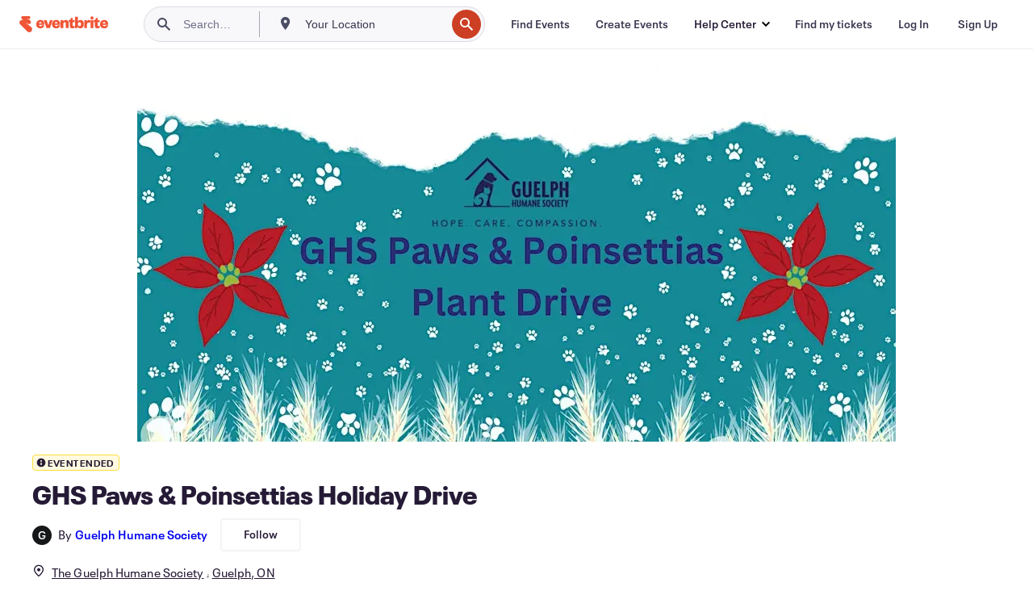

--- FILE ---
content_type: text/html; charset=utf-8
request_url: https://www.eventbrite.ca/e/ghs-paws-poinsettias-holiday-drive-tickets-469172576807?aff=erelexpmlt
body_size: 26329
content:
<!DOCTYPE html><html lang="en-us"><head><meta charSet="utf-8"/><meta name="viewport" content="width=device-width"/><title>GHS Paws &amp; Poinsettias  Holiday Drive Tickets, Thu, Nov 17, 2022 at 1:00 PM | Eventbrite</title><meta name="description" content="Eventbrite - Guelph Humane Society presents GHS Paws &amp; Poinsettias  Holiday Drive - Thursday, November 17, 2022 at The Guelph Humane Society, Guelph, ON. Find event and ticket information."/><link rel="preconnect" href="https://cdn.evbstatic.com"/><link rel="dns-prefetch" href="https://cdn.evbstatic.com"/><link rel="preconnect" href="https://img.evbuc.com"/><link rel="dns-prefetch" href="https://img.evbuc.com"/><link rel="icon" type="image/png" href="https://cdn.evbstatic.com/s3-build/perm_001/8e1e99/django/images/favicons/favicon-32x32.png" sizes="32x32"/><link rel="icon" type="image/png" href="https://cdn.evbstatic.com/s3-build/perm_001/317aa1/django/images/favicons/favicon-194x194.png" sizes="194x194"/><link rel="icon" type="image/png" href="https://cdn.evbstatic.com/s3-build/perm_001/4f7930/django/images/favicons/favicon-96x96.png" sizes="96x96"/><link rel="icon" type="image/png" href="https://cdn.evbstatic.com/s3-build/perm_001/8730ae/django/images/favicons/android-chrome-192x192.png" sizes="192x192"/><link rel="icon" type="image/png" href="https://cdn.evbstatic.com/s3-build/perm_001/765d40/django/images/favicons/favicon-16x16.png" sizes="16x16"/><link rel="shortcut icon" href="https://cdn.evbstatic.com/s3-build/perm_001/b61505/django/images/favicons/favicon.ico"/><link rel="apple-touch-icon" href="https://cdn.evbstatic.com/s3-build/perm_001/8730ae/django/images/touch_icons/apple-touch-icon-180x180.png"/><link rel="manifest" href="https://cdn.evbstatic.com/s3-build/perm_001/befbf7/django/images/favicons/manifest.webmanifest"/><meta name="apple-mobile-web-app-title" content="Eventbrite"/><meta name="application-name" content="Eventbrite"/><meta name="msapplication-TileColor" content="#f6682f"/><meta name="theme-color" content="#f6682f"/><meta name="msapplication-TileImage" content="https://cdn.evbstatic.com/s3-build/perm_001/8ad267/django/images/favicons/mstile-144x144.png"/><meta name="y_key" content="d92e23811007b438"/><meta name="msvalidate.01" content="A9AB07B7E430E4608E0BC57AFA5004AA"/><meta property="fb:app_id" content="28218816837"/><meta property="og:site_name" content="Eventbrite"/><meta property="og:image" content="/e/_next/image?url=https%3A%2F%2Fimg.evbuc.com%2Fhttps%253A%252F%252Fcdn.evbuc.com%252Fimages%252F394728609%252F606205056833%252F1%252Foriginal.20221116-172833%3Fw%3D480%26auto%3Dformat%252Ccompress%26q%3D75%26sharp%3D10%26rect%3D0%252C0%252C2160%252C1080%26s%3Dd4f0dab5cbc539c17cdeb934660fc44a&amp;w=940&amp;q=75"/><meta property="og:title" content="GHS Paws &amp; Poinsettias  Holiday Drive"/><meta property="og:description" content="Get into  the holidays by ordering  &quot;Pawsitivlely&quot;  festive poinsettias to support the animals in  the Guelph Wellington region."/><meta property="og:url" content="https://www.eventbrite.ca/e/ghs-paws-poinsettias-holiday-drive-tickets-469172576807"/><meta property="og:type" content="events.event"/><meta name="twitter:card" content="summary_large_image"/><meta name="twitter:site" content="@eventbrite"/><meta name="twitter:title" content="GHS Paws &amp; Poinsettias  Holiday Drive"/><meta name="twitter:description" content="Get into  the holidays by ordering  &quot;Pawsitivlely&quot;  festive poinsettias to support the animals in  the Guelph Wellington region."/><meta name="twitter:image" content="/e/_next/image?url=https%3A%2F%2Fimg.evbuc.com%2Fhttps%253A%252F%252Fcdn.evbuc.com%252Fimages%252F394728609%252F606205056833%252F1%252Foriginal.20221116-172833%3Fw%3D480%26auto%3Dformat%252Ccompress%26q%3D75%26sharp%3D10%26rect%3D0%252C0%252C2160%252C1080%26s%3Dd4f0dab5cbc539c17cdeb934660fc44a&amp;w=940&amp;q=75"/><meta name="twitter:app:name:iphone" content="Eventbrite"/><meta name="twitter:app:url:iphone" content="com-eventbrite-attendee://event/469172576807/?referrer=eiosurlxtcar&amp;slug=ghs-paws-poinsettias-holiday-drive-tickets-469172576807"/><meta name="twitter:app:id:iphone" content="487922291"/><meta name="twitter:app:name:googleplay" content="Eventbrite"/><meta name="twitter:app:url:googleplay" content="com-eventbrite-attendee://event/469172576807/?referrer=eandurlxtcar&amp;slug=ghs-paws-poinsettias-holiday-drive-tickets-469172576807"/><meta name="twitter:app:id:googleplay" content="com.eventbrite.attendee"/><meta name="robots" content="noindex, nofollow"/><link rel="canonical" href="https://www.eventbrite.ca/e/ghs-paws-poinsettias-holiday-drive-tickets-469172576807"/><link rel="alternate" href="android-app://com.eventbrite.attendee/http/www.eventbrite.com/e/469172576807?referrer=eandurlxgoog"/><meta name="keywords" content="Eventbrite, GHS Paws &amp; Poinsettias  Holiday Drive, GHS Paws &amp; Poinsettias  Holiday Drive tickets, GHS Paws &amp; Poinsettias  Holiday Drive Guelph, GHS Paws &amp; Poinsettias  Holiday Drive Guelph tickets"/><meta property="og:determiner" content="an"/><meta property="og:locale" content="en_CA"/><meta property="event:location:latitude" content="43.4903"/><meta property="event:location:longitude" content="-80.21829"/><meta property="event:start_time" content="2022-11-17T13:00:00-05:00"/><meta property="event:end_time" content="2022-11-29T16:30:00-05:00"/><meta name="twitter:label1" content="Where"/><meta name="twitter:data1" content="190 Hanlon Creek Boulevard, Guelph, ON N1C 0A1"/><meta name="twitter:label2" content="When"/><meta name="twitter:data2" content="Thu, Nov 17, 2022 at 1:00 PM"/><meta property="al:ios:app_name" content="Eventbrite"/><meta property="al:ios:url" content="com-eventbrite-attendee://event/469172576807/?referrer=eiosurlxfbk&amp;slug=ghs-paws-poinsettias-holiday-drive-tickets-469172576807"/><meta property="al:ios:app_store_id" content="487922291"/><meta property="al:android:app_name" content="Eventbrite"/><meta property="al:android:url" content="com-eventbrite-attendee://event/469172576807/?referrer=eandurlxfbk&amp;slug=ghs-paws-poinsettias-holiday-drive-tickets-469172576807"/><meta property="al:android:package" content="com.eventbrite.attendee"/><script type="application/ld+json">{"@context":"https://schema.org","@type":"WebPage","name":"GHS Paws & Poinsettias  Holiday Drive","speakable":{"@type":"SpeakableSpecification","xPath":["/html/head/meta[@property='og:title']/@content","/html/head/meta[@name='description']/@content"]},"url":"https://www.eventbrite.ca/e/ghs-paws-poinsettias-holiday-drive-tickets-469172576807"}</script><script type="application/ld+json">{"@context":"https://schema.org","@type":"BreadcrumbList","itemListElement":[{"@type":"ListItem","position":1,"item":{"@id":"/d/canada/events/","name":"Canada Events"}},{"@type":"ListItem","position":2,"item":{"@id":"/d/canada--ontario/events/","name":"Ontario Events"}},{"@type":"ListItem","position":3,"item":{"@id":"/ttd/canada--guelph/","name":"Things to do in Guelph, Ontario"}},{"@type":"ListItem","position":4,"item":{"@id":"/d/canada--guelph/other/","name":"Guelph other"}},{"@type":"ListItem","position":5,"item":{"@id":"/d/canada--guelph/charity-and-causes--other/","name":"Guelph Charity & Causes other"}}]}</script><meta name="next-head-count" content="53"/><link rel="preconnect" href="https://www.googletagmanager.com"/><link rel="dns-prefetch" href="https://www.googletagmanager.com"/><link rel="preconnect" href="https://cdntranscend.eventbrite.com"/><link rel="dns-prefetch" href="https://cdntranscend.eventbrite.com"/><link rel="preconnect" href="https://synctranscend.eventbrite.com"/><link rel="dns-prefetch" href="https://synctranscend.eventbrite.com"/><link rel="preload" href="/e/_next/static/css/02093760c5d8b1c1.css" as="style"/><link rel="stylesheet" href="/e/_next/static/css/02093760c5d8b1c1.css" data-n-g=""/><link rel="preload" href="/e/_next/static/css/738b6ff0318a552b.css" as="style"/><link rel="stylesheet" href="/e/_next/static/css/738b6ff0318a552b.css" data-n-p=""/><link rel="preload" href="/e/_next/static/css/2991ef5a3eca558b.css" as="style"/><link rel="stylesheet" href="/e/_next/static/css/2991ef5a3eca558b.css" data-n-p=""/><link rel="preload" href="/e/_next/static/css/e5d5a1619c2f2b30.css" as="style"/><link rel="stylesheet" href="/e/_next/static/css/e5d5a1619c2f2b30.css" data-n-p=""/><noscript data-n-css=""></noscript><script defer="" nomodule="" src="/e/_next/static/chunks/polyfills-42372ed130431b0a.js"></script><script src="https://cdntranscend.eventbrite.com/cm/f2747157-cf59-4ef1-8703-018defe51764/airgap.js" data-sync-endpoint="https://synctranscend.eventbrite.com/consent-manager/f2747157-cf59-4ef1-8703-018defe51764" data-ui-z-index="550" data-tracker-overrides="[...] GoogleConsentMode:security_storage=Essential" data-protect-realms="self" data-ui-shadow-root="open" data-locale="en" data-local-sync="allow-network-observable" defer="" data-nscript="beforeInteractive"></script><script src="/e/_next/static/chunks/webpack-c15d66003fd4193d.js" defer=""></script><script src="/e/_next/static/chunks/framework-e50727edcc3f8dd1.js" defer=""></script><script src="/e/_next/static/chunks/main-08c4ebf054f16314.js" defer=""></script><script src="/e/_next/static/chunks/pages/_app-238a4a0cf85bed4b.js" defer=""></script><script src="/e/_next/static/chunks/29107295-df43163515f334f5.js" defer=""></script><script src="/e/_next/static/chunks/3b999911-d1b09777fcae2a5f.js" defer=""></script><script src="/e/_next/static/chunks/720-62138106b4a369a2.js" defer=""></script><script src="/e/_next/static/chunks/253-df8210fcb4a67135.js" defer=""></script><script src="/e/_next/static/chunks/67-39889d8248f2a4cf.js" defer=""></script><script src="/e/_next/static/chunks/518-7b055426e293ba95.js" defer=""></script><script src="/e/_next/static/chunks/pages/%5Bslug%5D-2e3e53494d2a852e.js" defer=""></script><script src="/e/_next/static/MdsQ2ErpW5tb1efPSBEl3/_buildManifest.js" defer=""></script><script src="/e/_next/static/MdsQ2ErpW5tb1efPSBEl3/_ssgManifest.js" defer=""></script></head><body><div id="__next"><div class="Wrapper_root__I0U__"><div class="Header_wrapper__PJAKW" data-testid="header"><div class="Header_content__ENXbo"><div class="GlobalHeader_root__EygkN"><header class="GlobalNav_main__TKMYj GlobalNav_withSearchDropdown__tg5SY"><nav aria-label="Main Navigation" data-testid="global-nav" class="GlobalNav_navContainer__FaUOE"><div class="GlobalNav_navWrapper__SB1gg"><div class="GlobalNav_mobileNavTopSection__IYbk0"><div class="GlobalNav_logo__pEVT_" tabindex="-1"><a href="https://www.eventbrite.ca/" aria-label="Home" style="background-color:transparent" class="Logo_desktop__fUTDP" tabindex="0" data-heap-id="seo-global-nav-logo-desktop-click"><i class="VectorImage_root__WUP6V Icon_brand-small__W03p9 VectorImage_color-ui-orange__cuRZ_ VectorImage_block__vmOim VectorImage_sizeReset__f7Ctk" title="Eventbrite" data-testid="icon" style="height:auto;width:110px"><svg id="logo-wordmark-brand_svg__Layer_1" x="0" y="0" viewBox="0 0 2300 400.8" xml:space="preserve"><style>
        .logo-wordmark-brand_svg__st3{fill:#221d19}
    </style><g><g><path class="logo-wordmark-brand_svg__st3" d="M794 99.5l-43.2 123H749l-43.1-123h-75.6l73.8 198h85.8l73.8-198zM1204.1 94.1c-29.8 0-53.4 13.3-64 35.1V99.5h-72v198.1h72v-97.3c0-29.8 9.8-49.3 34.2-49.3 21.8 0 29.4 14.2 29.4 41.3v105.2h72V173.2c0-41.3-17.4-79.1-71.6-79.1zM1753.1 134.6V99.5h-72v198.1h72V207c0-33.3 16.5-47.7 43.1-47.7 13.8 0 28.9 2.7 38.7 8.5v-68c-4.9-4-15.6-7.6-27.6-7.6-26.2 0-47.1 20.2-54.2 42.4zM1846.9 99.5h72v198.1h-72z"></path><circle class="logo-wordmark-brand_svg__st3" cx="1882.9" cy="44.9" r="40.7"></circle><path class="logo-wordmark-brand_svg__st3" d="M2028.9 221.5v-72.4h51.6V99.4h-51.6V44.8h-43.2c0 30.2-24.5 54.6-54.7 54.6v49.7h26.7v93.2c0 46.7 31.5 60.4 64.9 60.4 27.1 0 44.4-6.7 59.6-17.8v-46.6c-12 4.9-21.8 6.7-30.6 6.7-14.7.1-22.7-6.6-22.7-23.5zM1402 245.1s-.1 0 0 0h-.2c-14.6 0-22.5-6.7-22.5-23.5v-72.4h51.6V99.4h-51.6V44.8h-43.2c0 30.2-24.5 54.6-54.7 54.6h-.1v49.7h26.7v93.2c0 46.7 31.5 60.4 64.9 60.4 27.1 0 44.4-6.7 59.6-17.8v-46.6c-11.9 4.9-21.7 6.8-30.5 6.8zM1402 245.1h-.1.1c-.1 0 0 0 0 0zM543.9 94.2c-61.7 0-107.9 44.9-107.9 107.5 0 63.1 45.3 101.3 108.8 101.3 57.7 0 92.2-30.1 100.4-76h-59.1c-6.7 15.5-19.1 22.2-38.6 22.2-21.8 0-39.5-11.5-41.3-36h139v-20c-.1-53.7-35.2-99-101.3-99zM507 178.6c2.7-18.7 12.9-32.9 36-32.9 21.3 0 32.9 15.1 33.8 32.9H507zM954.1 94.2c-61.7 0-107.9 44.9-107.9 107.5 0 63.1 45.3 101.3 108.8 101.3 57.7 0 92.2-30.1 100.4-76h-59.1c-6.7 15.5-19.1 22.2-38.6 22.2-21.8 0-39.5-11.5-41.3-36h139v-20c0-53.7-35.1-99-101.3-99zm-36.9 84.4c2.7-18.7 12.9-32.9 36-32.9 21.3 0 32.9 15.1 33.8 32.9h-69.8zM2300 193.2c0-53.7-35.1-99-101.3-99-61.7 0-107.9 44.9-107.9 107.5 0 63.1 45.3 101.3 108.8 101.3 57.7 0 92.2-30.1 100.4-76h-59.1c-6.7 15.5-19.1 22.2-38.6 22.2-21.8 0-39.5-11.5-41.3-36h139v-20zm-138.1-14.6c2.7-18.7 12.9-32.9 36-32.9 21.3 0 32.9 15.1 33.8 32.9h-69.8zM1582 93.8c-33.3 0-55.6 16-65.4 39.6v-116h-72v280.1h55.6l12.4-34.2c11.1 24 36 39.6 68 39.6 59.6 0 89.4-45.8 89.4-104.5 0-58.4-29.8-104.6-88-104.6zm-25.3 153.4c-24.5 0-40-18.7-40-47.6V197c0-28.5 15.6-47.1 40-47.1 28 0 40.9 20 40.9 48.5 0 28.8-12.9 48.8-40.9 48.8z"></path></g><path class="logo-wordmark-brand_svg__st3" d="M302.8 269L170.1 165.6c-2.2-1.7.1-5.1 2.5-3.7l51.8 29c23.5 13.2 53.2 5.5 67.4-17.3 15-24.1 7.1-55.8-17.5-70l-76-43.9c-2.4-1.4-.6-5.1 2-4l34.9 14c.1 0 .9.3 1.2.4 3.7 1.3 7.7 2 11.8 2 18.9 0 34.5-15 35.8-32.8C285.7 16.1 268.1 0 247 0H85.6C64.9 0 47.4 16.9 47.7 37.6c.1 11 5.1 20.8 12.8 27.5 5.8 5.1 25.4 20.7 34.7 28.2 1.7 1.3.7 4-1.4 4H61.5C27.5 97.5 0 125.1 0 159.1c0 17.2 7 32.7 18.4 44l187.1 177.8c13.2 12.3 31 19.9 50.5 19.9 41 0 74.2-33.2 74.2-74.2-.1-23.2-10.7-44-27.4-57.6z"></path></g></svg><span class="VectorImage_hiddenAccessible__ZVBz6">Eventbrite</span></i></a><a href="https://www.eventbrite.ca/" aria-label="Home" style="background-color:transparent" class="Logo_mobile__3WGcN" tabindex="0" data-heap-id="seo-global-nav-logo-mobile-click"><i class="VectorImage_root__WUP6V Icon_brand-small__W03p9 VectorImage_color-ui-orange__cuRZ_ VectorImage_block__vmOim VectorImage_sizeReset__f7Ctk" title="Eventbrite" data-testid="icon" style="height:24px;width:24px"><svg id="logo-e-brand_svg__Layer_1" x="0" y="0" viewBox="0 0 1000 1213.9" xml:space="preserve" data-testid="icon-logo-e-brand"><style></style><g><path d="M917 814.9L515.3 501.7c-6.7-5.1.2-15.4 7.5-11.3l156.9 87.9c71.1 39.9 161 16.8 204.1-52.4 45.4-73 21.4-169.1-53.2-212.2L600.4 180.6c-7.3-4.3-1.9-15.3 6-12.2l105.8 42.3c.2.1 2.7 1 3.7 1.3 11.2 3.9 23.3 6.1 35.9 6.1 57.4 0 104.5-45.4 108.6-99.4C865.5 48.9 812 0 748.2 0h-489c-62.8 0-115.5 51.3-114.7 113.9.4 33.3 15.3 63 38.7 83.4 17.6 15.3 76.9 62.8 105.1 85.3 5 4 2.2 12.1-4.3 12.1h-97.9C83.2 295.3 0 378.9 0 482c0 52.1 21.3 99.2 55.6 133.1l566.6 538.5c40.1 37.4 93.9 60.3 153.1 60.3 124.1 0 224.7-100.6 224.7-224.7 0-70.3-32.4-133.1-83-174.3z" style="fill:var(--svg-fill, #221d19)"></path></g></svg><span class="VectorImage_hiddenAccessible__ZVBz6">Eventbrite</span></i></a></div><div class="GlobalNav_mobileNavLinks__9G7bt"><ul class="GlobalNav_mobileNavLinkContainer__Oynce"><li class="GlobalNav_mobileNavListLink__xnUEM"><a class="NavLink_main__7QnSd GlobalNav_mobileLogin__aVMSh" href="/signin/signup?referrer=%2Fmytickets" data-testid="navLink" aria-label="Find my tickets" data-heap-id="seo-global-nav-link-find-my-tickets-click"><span aria-label="Find my tickets">Find my tickets</span></a></li><li class="GlobalNav_mobileNavListLink__xnUEM"><a class="NavLink_main__7QnSd GlobalNav_mobileLogin__aVMSh" href="/signin/" data-testid="navLink" aria-label="Log In" data-heap-id="seo-global-nav-link-login-click" rel="nofollow"><span aria-label="Log In">Log In</span></a></li><li class="GlobalNav_mobileNavListLink__xnUEM"><a class="NavLink_main__7QnSd GlobalNav_mobileSignup__iMZqx" href="/signin/" data-testid="navLink" aria-label="Sign Up" data-heap-id="seo-global-nav-link-signup-click" rel="nofollow"><span aria-label="Sign Up">Sign Up</span></a></li><li data-heap-id="seo-global-nav-dropdown-mobile-click" class="MobileDropdown_mobileDropdown__pEEfU" tabindex="0"><i class="Icon_root__1kdkz Icon_icon-small__1kdkz" aria-hidden="true"><svg xmlns="http://www.w3.org/2000/svg" width="24" height="24" fill="#3A3247" viewBox="0 0 24 24"><path d="M20 5H4v2h16zM4 11h16v2H4zm0 6h16v2H4z" clip-rule="evenodd"></path></svg></i><i class="Icon_root__1kdkz Icon_icon-small__1kdkz" aria-hidden="true"><svg xmlns="http://www.w3.org/2000/svg" width="24" height="24" fill="#3A3247" viewBox="0 0 24 24"><path d="m13.4 12 3.5-3.5-1.4-1.4-3.5 3.5-3.5-3.5-1.4 1.4 3.5 3.5-3.5 3.5 1.4 1.4 3.5-3.5 3.5 3.5 1.4-1.4z"></path></svg></i><ul class="Dropdown_dropdown__YXyCC" aria-label="submenu" data-testid="global-nav-dropdown"><li data-testid="link-container__level1" class="Dropdown_navLinkContainer__qSMqu"><a class="NavLink_main__7QnSd Dropdown_navLinkDropdown__ONM3Z" href="https://www.eventbrite.ca/d/local/events/" data-testid="navLink" aria-label="Find Events" data-heap-id="seo-global-nav-link-find-events-click"><span data-testid="navLink-icon" class=""><i class="Icon_root__1kdkz Icon_icon-small__1kdkz" aria-hidden="true"><i class="Icon_root__1kdkz Icon_icon-small__1kdkz" aria-hidden="true"><svg xmlns="http://www.w3.org/2000/svg" width="24" height="24" fill="#3A3247" viewBox="0 0 24 24"><path d="M10 13h4v-2h-4zm6 5h-.413c-.603-1.437-1.833-2.424-3.587-2.424S9.016 16.563 8.413 18H8V6h.413C9.016 7.437 10.246 8.424 12 8.424S14.984 7.437 15.587 6H16zM14 4s0 2.424-2 2.424S10 4 10 4H6v16h4s0-2.424 2-2.424S14 20 14 20h4V4z" clip-rule="evenodd"></path></svg></i></i></span><span aria-label="Find Events">Find Events</span></a></li><li class="NestedDropdownItem_nestedDropdownTrigger__Uy9jy" tabindex="-1"><span data-heap-id="seo-global-nav-dropdown-create-events-click" class="NestedDropdownItem_titleContainer__Sbs6i" tabindex="0"><span class="NestedDropdownItem_iconContainer__4_eWV"><i class="VectorImage_root__WUP6V Icon_icon-small__XzE_u" data-testid="icon" aria-hidden="true"><i class="Icon_root__1kdkz Icon_icon-small__1kdkz" aria-hidden="true"><svg xmlns="http://www.w3.org/2000/svg" width="24" height="24" fill="#3A3247" viewBox="0 0 24 24"><path d="M17 6.5v-2h-2v2H9v-2H7v2H5v13h14v-13zm0 11H7v-7h10v8z" clip-rule="evenodd"></path></svg></i></i></span><span>Create Events</span><span class="NestedDropdownItem_arrowIcons___9WCC"><i class="VectorImage_root__WUP6V Icon_icon-small__XzE_u" data-testid="icon" aria-hidden="true"><svg id="chevron-up-chunky_svg__eds-icon--chevron-up-chunky_svg" x="0" y="0" viewBox="0 0 24 24" xml:space="preserve"><path id="chevron-up-chunky_svg__eds-icon--chevron-up-chunky_base" fill-rule="evenodd" clip-rule="evenodd" d="M17 13.8l-5-5-5 5 1.4 1.4 3.6-3.6 3.6 3.6z"></path></svg></i><i class="VectorImage_root__WUP6V Icon_icon-small__XzE_u" data-testid="icon" aria-hidden="true"><svg id="chevron-down-chunky_svg__eds-icon--chevron-down-chunky_svg" x="0" y="0" viewBox="0 0 24 24" xml:space="preserve"><path id="chevron-down-chunky_svg__eds-icon--chevron-down-chunky_base" fill-rule="evenodd" clip-rule="evenodd" d="M7 10.2l5 5 5-5-1.4-1.4-3.6 3.6-3.6-3.6z"></path></svg></i></span></span><ul class="NestedDropdownItem_submenu__AEFUz" aria-label="submenu"><li data-heap-id="seo-global-nav-dropdown-solutions-click" tabindex="0" class="SecondaryDropdown_secondaryDropdownTrigger__LdiJI" data-globalnav-text="Solutions"><span class="SecondaryDropdown_titleContainer__I9fMi"><span>Solutions</span><span class="SecondaryDropdown_iconContainer__NsW__"><i class="VectorImage_root__WUP6V Icon_icon-small__XzE_u" data-testid="icon" aria-hidden="true"><svg id="chevron-right-chunky_svg__eds-icon--chevron-right-chunky_svg" x="0" y="0" viewBox="0 0 24 24" xml:space="preserve"><path id="chevron-right-chunky_svg__eds-icon--chevron-right-chunky_base" fill-rule="evenodd" clip-rule="evenodd" d="M10.2 17l5-5-5-5-1.4 1.4 3.6 3.6-3.6 3.6z"></path></svg></i></span></span><ul class="SecondaryDropdown_secondaryDropdown__Uvo7a"><button tabindex="0"><svg id="chevron-left-chunky_svg__eds-icon--chevron-left-chunky_svg" x="0" y="0" viewBox="0 0 24 24" xml:space="preserve"><path id="chevron-left-chunky_svg__eds-icon--chevron-left-chunky_base" fill-rule="evenodd" clip-rule="evenodd" d="M13.8 7l-5 5 5 5 1.4-1.4-3.6-3.6 3.6-3.6z"></path></svg>Solutions</button><li class="SecondaryDropdown_navLinkContainer__zJNIf"><a class="NavLink_main__7QnSd SecondaryDropdown_navLinkDropdown__cJNKF" href="https://www.eventbrite.ca/l/sell-tickets/" data-testid="navLink" aria-label="Event Ticketing" data-heap-id="seo-global-nav-link-event-ticketing-click"><span aria-label="Event Ticketing">Event Ticketing</span></a></li><li class="SecondaryDropdown_navLinkContainer__zJNIf"><a class="NavLink_main__7QnSd SecondaryDropdown_navLinkDropdown__cJNKF" href="https://www.eventbrite.ca/l/event-marketing-platform/" data-testid="navLink" aria-label="Event Marketing Platform" data-heap-id="seo-global-nav-link-marketing-suite-click"><span aria-label="Event Marketing Platform">Event Marketing Platform</span></a></li><li class="SecondaryDropdown_navLinkContainer__zJNIf"><a class="NavLink_main__7QnSd SecondaryDropdown_navLinkDropdown__cJNKF" href="https://www.eventbrite.ca/l/eventbrite-ads/" data-testid="navLink" aria-label="Eventbrite Ads" data-heap-id="seo-global-nav-link-eventbrite-ads-click"><span aria-label="Eventbrite Ads">Eventbrite Ads</span></a></li><li class="SecondaryDropdown_navLinkContainer__zJNIf"><a class="NavLink_main__7QnSd SecondaryDropdown_navLinkDropdown__cJNKF" href="https://www.eventbrite.ca/l/event-payment/" data-testid="navLink" aria-label="Payments" data-heap-id="seo-global-nav-link-payments-click"><span aria-label="Payments">Payments</span></a></li></ul></li><li data-heap-id="seo-global-nav-dropdown-industry-click" tabindex="0" class="SecondaryDropdown_secondaryDropdownTrigger__LdiJI" data-globalnav-text="Industry"><span class="SecondaryDropdown_titleContainer__I9fMi"><span>Industry</span><span class="SecondaryDropdown_iconContainer__NsW__"><i class="VectorImage_root__WUP6V Icon_icon-small__XzE_u" data-testid="icon" aria-hidden="true"><svg id="chevron-right-chunky_svg__eds-icon--chevron-right-chunky_svg" x="0" y="0" viewBox="0 0 24 24" xml:space="preserve"><path id="chevron-right-chunky_svg__eds-icon--chevron-right-chunky_base" fill-rule="evenodd" clip-rule="evenodd" d="M10.2 17l5-5-5-5-1.4 1.4 3.6 3.6-3.6 3.6z"></path></svg></i></span></span><ul class="SecondaryDropdown_secondaryDropdown__Uvo7a"><button tabindex="0"><svg id="chevron-left-chunky_svg__eds-icon--chevron-left-chunky_svg" x="0" y="0" viewBox="0 0 24 24" xml:space="preserve"><path id="chevron-left-chunky_svg__eds-icon--chevron-left-chunky_base" fill-rule="evenodd" clip-rule="evenodd" d="M13.8 7l-5 5 5 5 1.4-1.4-3.6-3.6 3.6-3.6z"></path></svg>Industry</button><li class="SecondaryDropdown_navLinkContainer__zJNIf"><a class="NavLink_main__7QnSd SecondaryDropdown_navLinkDropdown__cJNKF" href="https://www.eventbrite.ca/l/music/" data-testid="navLink" aria-label="Music" data-heap-id="seo-global-nav-link-music-click"><span aria-label="Music">Music</span></a></li><li class="SecondaryDropdown_navLinkContainer__zJNIf"><a class="NavLink_main__7QnSd SecondaryDropdown_navLinkDropdown__cJNKF" href="https://www.eventbrite.ca/l/food-drink-event-ticketing/" data-testid="navLink" aria-label="Food &amp; Beverage" data-heap-id="seo-global-nav-link-food-&amp;-beverage-click"><span aria-label="Food &amp; Beverage">Food &amp; Beverage</span></a></li><li class="SecondaryDropdown_navLinkContainer__zJNIf"><a class="NavLink_main__7QnSd SecondaryDropdown_navLinkDropdown__cJNKF" href="https://www.eventbrite.ca/l/performing-arts/" data-testid="navLink" aria-label="Performing Arts" data-heap-id="seo-global-nav-link-performing-arts-click"><span aria-label="Performing Arts">Performing Arts</span></a></li><li class="SecondaryDropdown_navLinkContainer__zJNIf"><a class="NavLink_main__7QnSd SecondaryDropdown_navLinkDropdown__cJNKF" href="https://www.eventbrite.ca/l/npo/" data-testid="navLink" aria-label="Charity &amp; Causes" data-heap-id="seo-global-nav-link-charity-&amp;-causes-click"><span aria-label="Charity &amp; Causes">Charity &amp; Causes</span></a></li><li class="SecondaryDropdown_navLinkContainer__zJNIf"><a class="NavLink_main__7QnSd SecondaryDropdown_navLinkDropdown__cJNKF" href="https://www.eventbrite.ca/l/host-retail-events/" data-testid="navLink" aria-label="Retail" data-heap-id="seo-global-nav-link-retail-click"><span aria-label="Retail">Retail</span></a></li></ul></li><li data-heap-id="seo-global-nav-dropdown-event-types-click" tabindex="0" class="SecondaryDropdown_secondaryDropdownTrigger__LdiJI" data-globalnav-text="Event Types"><span class="SecondaryDropdown_titleContainer__I9fMi"><span>Event Types</span><span class="SecondaryDropdown_iconContainer__NsW__"><i class="VectorImage_root__WUP6V Icon_icon-small__XzE_u" data-testid="icon" aria-hidden="true"><svg id="chevron-right-chunky_svg__eds-icon--chevron-right-chunky_svg" x="0" y="0" viewBox="0 0 24 24" xml:space="preserve"><path id="chevron-right-chunky_svg__eds-icon--chevron-right-chunky_base" fill-rule="evenodd" clip-rule="evenodd" d="M10.2 17l5-5-5-5-1.4 1.4 3.6 3.6-3.6 3.6z"></path></svg></i></span></span><ul class="SecondaryDropdown_secondaryDropdown__Uvo7a"><button tabindex="0"><svg id="chevron-left-chunky_svg__eds-icon--chevron-left-chunky_svg" x="0" y="0" viewBox="0 0 24 24" xml:space="preserve"><path id="chevron-left-chunky_svg__eds-icon--chevron-left-chunky_base" fill-rule="evenodd" clip-rule="evenodd" d="M13.8 7l-5 5 5 5 1.4-1.4-3.6-3.6 3.6-3.6z"></path></svg>Event Types</button><li class="SecondaryDropdown_navLinkContainer__zJNIf"><a class="NavLink_main__7QnSd SecondaryDropdown_navLinkDropdown__cJNKF" href="https://www.eventbrite.ca/l/music-venues/" data-testid="navLink" aria-label="Concerts" data-heap-id="seo-global-nav-link-concerts-click"><span aria-label="Concerts">Concerts</span></a></li><li class="SecondaryDropdown_navLinkContainer__zJNIf"><a class="NavLink_main__7QnSd SecondaryDropdown_navLinkDropdown__cJNKF" href="https://www.eventbrite.ca/l/create-a-workshop/" data-testid="navLink" aria-label="Classes &amp; Workshops" data-heap-id="seo-global-nav-link-classes-&amp;-workshops-click"><span aria-label="Classes &amp; Workshops">Classes &amp; Workshops</span></a></li><li class="SecondaryDropdown_navLinkContainer__zJNIf"><a class="NavLink_main__7QnSd SecondaryDropdown_navLinkDropdown__cJNKF" href="https://www.eventbrite.ca/l/festival-solutions/" data-testid="navLink" aria-label="Festivals &amp; Fairs" data-heap-id="seo-global-nav-link-festivals-&amp;-fairs-click"><span aria-label="Festivals &amp; Fairs">Festivals &amp; Fairs</span></a></li><li class="SecondaryDropdown_navLinkContainer__zJNIf"><a class="NavLink_main__7QnSd SecondaryDropdown_navLinkDropdown__cJNKF" href="https://www.eventbrite.ca/l/conferences/" data-testid="navLink" aria-label="Conferences" data-heap-id="seo-global-nav-link-conferences-click"><span aria-label="Conferences">Conferences</span></a></li><li class="SecondaryDropdown_navLinkContainer__zJNIf"><a class="NavLink_main__7QnSd SecondaryDropdown_navLinkDropdown__cJNKF" href="https://www.eventbrite.ca/l/eventbrite-for-business/" data-testid="navLink" aria-label="Corporate Events" data-heap-id="seo-global-nav-link-corporate-events-click"><span aria-label="Corporate Events">Corporate Events</span></a></li><li class="SecondaryDropdown_navLinkContainer__zJNIf"><a class="NavLink_main__7QnSd SecondaryDropdown_navLinkDropdown__cJNKF" href="https://www.eventbrite.ca/l/virtual-events-platform/" data-testid="navLink" aria-label="Online Events" data-heap-id="seo-global-nav-link-online-events-click"><span aria-label="Online Events">Online Events</span></a></li></ul></li><li data-heap-id="seo-global-nav-dropdown-blog-click" tabindex="0" class="SecondaryDropdown_secondaryDropdownTrigger__LdiJI" data-globalnav-text="Blog"><span class="SecondaryDropdown_titleContainer__I9fMi"><span>Blog</span><span class="SecondaryDropdown_iconContainer__NsW__"><i class="VectorImage_root__WUP6V Icon_icon-small__XzE_u" data-testid="icon" aria-hidden="true"><svg id="chevron-right-chunky_svg__eds-icon--chevron-right-chunky_svg" x="0" y="0" viewBox="0 0 24 24" xml:space="preserve"><path id="chevron-right-chunky_svg__eds-icon--chevron-right-chunky_base" fill-rule="evenodd" clip-rule="evenodd" d="M10.2 17l5-5-5-5-1.4 1.4 3.6 3.6-3.6 3.6z"></path></svg></i></span></span><ul class="SecondaryDropdown_secondaryDropdown__Uvo7a"><button tabindex="0"><svg id="chevron-left-chunky_svg__eds-icon--chevron-left-chunky_svg" x="0" y="0" viewBox="0 0 24 24" xml:space="preserve"><path id="chevron-left-chunky_svg__eds-icon--chevron-left-chunky_base" fill-rule="evenodd" clip-rule="evenodd" d="M13.8 7l-5 5 5 5 1.4-1.4-3.6-3.6 3.6-3.6z"></path></svg>Blog</button><li class="SecondaryDropdown_navLinkContainer__zJNIf"><a class="NavLink_main__7QnSd SecondaryDropdown_navLinkDropdown__cJNKF" href="https://www.eventbrite.ca/blog/category/tips-and-guides/" data-testid="navLink" aria-label="Tips &amp; Guides" data-heap-id="seo-global-nav-link-tips-&amp;-guides-click"><span aria-label="Tips &amp; Guides">Tips &amp; Guides</span></a></li><li class="SecondaryDropdown_navLinkContainer__zJNIf"><a class="NavLink_main__7QnSd SecondaryDropdown_navLinkDropdown__cJNKF" href="https://www.eventbrite.ca/blog/category/news-and-trends/" data-testid="navLink" aria-label="News &amp; Trends" data-heap-id="seo-global-nav-link-news-&amp;-trends-click"><span aria-label="News &amp; Trends">News &amp; Trends</span></a></li><li class="SecondaryDropdown_navLinkContainer__zJNIf"><a class="NavLink_main__7QnSd SecondaryDropdown_navLinkDropdown__cJNKF" href="https://www.eventbrite.ca/blog/category/community/" data-testid="navLink" aria-label="Community" data-heap-id="seo-global-nav-link-community-click"><span aria-label="Community">Community</span></a></li><li class="SecondaryDropdown_navLinkContainer__zJNIf"><a class="NavLink_main__7QnSd SecondaryDropdown_navLinkDropdown__cJNKF" href="https://www.eventbrite.ca/blog/category/tools-and-features/" data-testid="navLink" aria-label="Tools &amp; Features" data-heap-id="seo-global-nav-link-tools-&amp;-features-click"><span aria-label="Tools &amp; Features">Tools &amp; Features</span></a></li></ul></li></ul></li><li data-testid="link-container__level1" class="Dropdown_navLinkContainer__qSMqu"><a class="NavLink_main__7QnSd Dropdown_navLinkDropdown__ONM3Z" href="https://www.eventbrite.ca/resources/" data-testid="navLink" aria-label="Organizer Resource Hub" data-heap-id="seo-global-nav-link-organizer-resource-hub-click"><span aria-label="Organizer Resource Hub">Organizer Resource Hub</span></a></li><li data-testid="link-container__level1" class="Dropdown_navLinkContainer__qSMqu"><a class="NavLink_main__7QnSd Dropdown_navLinkDropdown__ONM3Z" href="https://www.eventbrite.ca/organizer/overview/" data-testid="navLink" aria-label="Create Events" data-heap-id="seo-global-nav-link-create-events-click"><span aria-label="Create Events">Create Events</span></a></li><li data-testid="link-container__level1" class="Dropdown_navLinkContainer__qSMqu"><a class="NavLink_main__7QnSd Dropdown_navLinkDropdown__ONM3Z" href="https://www.eventbrite.ca/l/contact-eventbrite-sales/" data-testid="navLink" aria-label="Contact Sales" data-heap-id="seo-global-nav-link-contact-sales-click"><span aria-label="Contact Sales">Contact Sales</span></a></li><li data-testid="link-container__level1" class="Dropdown_navLinkContainer__qSMqu"><a class="NavLink_main__7QnSd Dropdown_navLinkDropdown__ONM3Z" href="https://www.eventbrite.ca/signin/signup/?referrer=/manage/events/create/" data-testid="navLink" aria-label="Get Started" data-heap-id="seo-global-nav-link-get-started-click"><span style="color:#3659E3" aria-label="Get Started">Get Started</span></a></li><li class="NestedDropdownItem_nestedDropdownTrigger__Uy9jy" tabindex="-1"><span data-heap-id="seo-global-nav-dropdown-help-center-click" class="NestedDropdownItem_titleContainer__Sbs6i" tabindex="0"><span class="NestedDropdownItem_iconContainer__4_eWV"><i class="VectorImage_root__WUP6V Icon_icon-small__XzE_u" data-testid="icon" aria-hidden="true"><i class="Icon_root__1kdkz Icon_icon-small__1kdkz" aria-hidden="true"><svg xmlns="http://www.w3.org/2000/svg" width="24" height="24" fill="#3A3247" viewBox="0 0 24 24"><path d="M18 12c0-3.308-2.692-6-6-6s-6 2.692-6 6 2.692 6 6 6 6-2.692 6-6m2 0a8 8 0 1 1-16 0 8 8 0 0 1 16 0m-7.152 1.9a74 74 0 0 0 1.298-2.205q.408-.735.556-1.161.148-.428.148-.834 0-.68-.303-1.174-.302-.495-.902-.76-.6-.266-1.464-.266-1.446 0-2.088.661-.643.66-.643 1.91h1.384q0-.47.099-.78a.88.88 0 0 1 .383-.487q.285-.18.803-.18.667 0 .952.297t.284.828q0 .333-.148.735-.149.402-.575 1.156a95 95 0 0 1-1.34 2.26zm-.815 2.72a.92.92 0 0 0 .66-.254.86.86 0 0 0 .267-.648.9.9 0 0 0-.266-.668.9.9 0 0 0-.661-.259q-.42 0-.674.26a.92.92 0 0 0-.253.667q0 .395.253.648.255.255.674.254" clip-rule="evenodd"></path></svg></i></i></span><span>Help Center</span><span class="NestedDropdownItem_arrowIcons___9WCC"><i class="VectorImage_root__WUP6V Icon_icon-small__XzE_u" data-testid="icon" aria-hidden="true"><svg id="chevron-up-chunky_svg__eds-icon--chevron-up-chunky_svg" x="0" y="0" viewBox="0 0 24 24" xml:space="preserve"><path id="chevron-up-chunky_svg__eds-icon--chevron-up-chunky_base" fill-rule="evenodd" clip-rule="evenodd" d="M17 13.8l-5-5-5 5 1.4 1.4 3.6-3.6 3.6 3.6z"></path></svg></i><i class="VectorImage_root__WUP6V Icon_icon-small__XzE_u" data-testid="icon" aria-hidden="true"><svg id="chevron-down-chunky_svg__eds-icon--chevron-down-chunky_svg" x="0" y="0" viewBox="0 0 24 24" xml:space="preserve"><path id="chevron-down-chunky_svg__eds-icon--chevron-down-chunky_base" fill-rule="evenodd" clip-rule="evenodd" d="M7 10.2l5 5 5-5-1.4-1.4-3.6 3.6-3.6-3.6z"></path></svg></i></span></span><ul class="NestedDropdownItem_submenu__AEFUz" aria-label="submenu"><li class="NestedDropdownItem_navLinkContainer__1rQo5"><a class="NavLink_main__7QnSd NestedDropdownItem_navLinkDropdown__uSVbs" href="https://www.eventbrite.ca/help/en-us/" data-testid="navLink" aria-label="Help Center" data-heap-id="seo-global-nav-link-help-center-click"><span aria-label="Help Center">Help Center</span></a></li><li class="NestedDropdownItem_navLinkContainer__1rQo5"><a class="NavLink_main__7QnSd NestedDropdownItem_navLinkDropdown__uSVbs" href="https://www.eventbrite.ca/help/en-us/articles/319355/where-are-my-tickets/" data-testid="navLink" aria-label="Find your tickets" data-heap-id="seo-global-nav-link-find-your-tickets-click"><span aria-label="Find your tickets">Find your tickets</span></a></li><li class="NestedDropdownItem_navLinkContainer__1rQo5"><a class="NavLink_main__7QnSd NestedDropdownItem_navLinkDropdown__uSVbs" href="https://www.eventbrite.ca/help/en-us/articles/647151/how-to-contact-the-event-organizer/" data-testid="navLink" aria-label="Contact your event organizer" data-heap-id="seo-global-nav-link-contact-your-event-organizer-click"><span aria-label="Contact your event organizer">Contact your event organizer</span></a></li></ul></li></ul></li></ul></div></div><div class="GlobalNav_searchBar__gzteN" data-testid="search-bar-wrapper"><div class="SearchBar_searchBarWithLocation__u9KN5" data-testid="header-search"><span class="Typography_root__487rx #585163 Typography_body-md__487rx SearchBar_searchBarContent__dAC2p Typography_align-match-parent__487rx" style="--TypographyColor:#585163"><div class="SearchBar_searchLabelContainer__PphkK" data-heap-id="seo-global-nav-search-bar-search-bar-click"><div class="SearchBar_searchLabel__TlEe5"><form class="SearchInput_searchInput--header__taqph"><div class="InputField_field__D_CyA InputField_basic__LePRQ InputField_hiddenBorder__aWXPy" style="--eds-InputField-bottom-spacing:0px" data-automation="input-field-wrapper" data-testid="input-field-wrapper" data-spec="input-field"><div class="InputField_borderSimulation__R2YzQ"><div class="InputField_internal__XChO9"><span class="InputField_aside__VohZa InputField_asidePrefix__mpX7X InputField_asideIcon__3Ym_n"><i class="VectorImage_root__WUP6V Icon_icon-small__XzE_u" data-testid="icon" aria-hidden="true"><svg id="magnifying-glass-chunky_svg__eds-icon--magnifying-glass-chunky_svg" x="0" y="0" viewBox="0 0 24 24" xml:space="preserve"><path id="magnifying-glass-chunky_svg__eds-icon--magnifying-glass-chunky_base" fill-rule="evenodd" clip-rule="evenodd" d="M10 14c2.2 0 4-1.8 4-4s-1.8-4-4-4-4 1.8-4 4 1.8 4 4 4zm3.5.9c-1 .7-2.2 1.1-3.5 1.1-3.3 0-6-2.7-6-6s2.7-6 6-6 6 2.7 6 6c0 1.3-.4 2.5-1.1 3.4l5.1 5.1-1.5 1.5-5-5.1z"></path></svg></i></span><div class="InputField_inputContainer__vhdjX"><div class="InputField_labelWrapper__fFgkp"><label class="Label_root__ufBPA Label_hiddenAccessible__S92Ty" id="search-autocomplete-input-label" intl="[object Object]" for="search-autocomplete-input" data-testid="eds-label-label"><span class="Label_content__1X8Cy InputField_labelContent__V3f_p">Search events</span></label></div><input data-spec="input-field-input-element" class="InputField_input__dueMV" id="search-autocomplete-input" name="search-autocomplete-input" placeholder="Search events" type="search" role="" autoComplete="off" enterkeyhint="search" value=""/></div></div></div></div></form></div><div class="SearchBar_mobileSearchBarRightSide__j_cyP" data-testid="search-button-mobile"><div class="SearchButton_root__bDVIq"><button class="SearchButton_searchButton__i9WXW" type="button"><svg aria-label="search button" xmlns="http://www.w3.org/2000/svg" width="36" height="36" fill="none"><circle cx="18" cy="18" r="18"></circle><path fill="#fff" fill-rule="evenodd" d="M20.926 19.426a6 6 0 1 0-1.454 1.468L24.5 26l1.5-1.5-5.074-5.074ZM16 20a4 4 0 1 0 0-8 4 4 0 0 0 0 8Z" clip-rule="evenodd"></path></svg></button></div></div></div><div class="SearchBar_dividerAndLocationContainer__lBgL5"><div class="SearchBar_dividerContainer__AErFW"><hr class="Divider_root__tqFIN Divider_vertical__7YNjO" data-testid="eds-divider" aria-hidden="true" style="background-color:#A9A8B3"/></div><div class="SearchBar_locationContainer__SWI3M"><div class="SearchBar_locationLabel__hl_Me"><div class="LocationInput_locationInput--header__7__KO"><div class="LocationAutocomplete_root__dcN8r" data-testid="location-autocomplete"><div tabindex="-1"><div data-testid="autocomplete-field-wrapper"><div class="AutocompleteField_relative__n83O6"><div class="InputField_field__D_CyA InputField_basic__LePRQ InputField_contentDrivenBorder__BkTit" style="--eds-InputField-bottom-spacing:8px" data-automation="input-field-wrapper" data-testid="input-field-wrapper" data-spec="input-field"><div class="InputField_borderSimulation__R2YzQ InputField_borderSimulationEmpty__RKfVn"><div class="InputField_internal__XChO9"><label class="InputField_aside__VohZa InputField_asidePrefix__mpX7X InputField_asideIcon__3Ym_n" for="location-autocomplete"><i class="VectorImage_root__WUP6V Icon_icon-small__XzE_u" data-testid="icon" aria-hidden="true"><svg id="map-pin-chunky_svg__eds-icon--map-pin-chunky_svg" x="0" y="0" viewBox="0 0 24 24" xml:space="preserve"><path id="map-pin-chunky_svg__eds-icon--map-pin-chunky_base" fill-rule="evenodd" clip-rule="evenodd" d="M11.6 11.6c-1.1 0-2-.9-2-2s.9-2 2-2 2 .9 2 2-.9 2-2 2zm0-7.6C8.5 4 6 6.5 6 9.6 6 13.8 11.6 20 11.6 20s5.6-6.2 5.6-10.4c0-3.1-2.5-5.6-5.6-5.6z"></path></svg></i></label><div class="InputField_inputContainer__vhdjX" data-val="xxxxxxxxxxxxx"><div class="InputField_labelWrapper__fFgkp"><label class="Label_root__ufBPA Label_hiddenAccessible__S92Ty" id="location-autocomplete-label" intl="[object Object]" for="location-autocomplete" data-testid="eds-label-label"><span class="Label_content__1X8Cy InputField_labelContent__V3f_p">autocomplete</span></label></div><input data-spec="input-field-input-element" class="InputField_input__dueMV" id="location-autocomplete" type="text" role="combobox" aria-expanded="false" aria-autocomplete="list" aria-owns="location-autocomplete-listbox" autoComplete="off" tabindex="0" value="Your Location"/></div></div></div></div></div></div></div></div></div></div></div></div><div class="SearchBar_desktopSearchBarRightSide__RLCXv" data-testid="search-button-desktop"><div class="SearchButton_root__bDVIq"><button class="SearchButton_searchButton__i9WXW" type="button"><svg aria-label="search button" xmlns="http://www.w3.org/2000/svg" width="36" height="36" fill="none"><circle cx="18" cy="18" r="18"></circle><path fill="#fff" fill-rule="evenodd" d="M20.926 19.426a6 6 0 1 0-1.454 1.468L24.5 26l1.5-1.5-5.074-5.074ZM16 20a4 4 0 1 0 0-8 4 4 0 0 0 0 8Z" clip-rule="evenodd"></path></svg></button></div></div></span></div></div><div class="GlobalNav_inlineLinks__Qpx18"><ul class="NavItemList_main__A1QgG NavItemList_withSearchDropdown__JMfmY"><li class="NavItemList_list__kfXdv"><a class="NavLink_main__7QnSd" href="https://www.eventbrite.ca/d/local/events/" data-testid="navLink" aria-label="Find Events" data-heap-id="seo-global-nav-link-find-events-click"><span aria-label="Find Events">Find Events</span></a></li><li class="NavItemList_list__kfXdv"><a class="NavLink_main__7QnSd" href="https://www.eventbrite.ca/organizer/overview/" data-testid="navLink" aria-label="Create Events" data-heap-id="seo-global-nav-link-create-events-click"><span aria-label="Create Events">Create Events</span></a></li><li class="NavItemList_list__kfXdv"><div data-heap-id="seo-global-nav-dropdown-help-center-click" class="DesktopDropdown_desktopDropdown__PcgMj" tabindex="0"><div class="DesktopDropdown_dropdownTitle__MoW0F"><span>Help Center</span><span class="DesktopDropdown_arrowIcons__6_ec5"><i class="VectorImage_root__WUP6V Icon_icon-small__XzE_u" data-testid="icon" aria-hidden="true"><svg id="chevron-up-chunky_svg__eds-icon--chevron-up-chunky_svg" x="0" y="0" viewBox="0 0 24 24" xml:space="preserve"><path id="chevron-up-chunky_svg__eds-icon--chevron-up-chunky_base" fill-rule="evenodd" clip-rule="evenodd" d="M17 13.8l-5-5-5 5 1.4 1.4 3.6-3.6 3.6 3.6z"></path></svg></i><i class="VectorImage_root__WUP6V Icon_icon-small__XzE_u" data-testid="icon" aria-hidden="true"><svg id="chevron-down-chunky_svg__eds-icon--chevron-down-chunky_svg" x="0" y="0" viewBox="0 0 24 24" xml:space="preserve"><path id="chevron-down-chunky_svg__eds-icon--chevron-down-chunky_base" fill-rule="evenodd" clip-rule="evenodd" d="M7 10.2l5 5 5-5-1.4-1.4-3.6 3.6-3.6-3.6z"></path></svg></i></span></div><ul class="Dropdown_dropdown__YXyCC" aria-label="submenu" data-testid="global-nav-dropdown"><li data-testid="link-container__level1" class="Dropdown_navLinkContainer__qSMqu"><a class="NavLink_main__7QnSd Dropdown_navLinkDropdown__ONM3Z" href="https://www.eventbrite.ca/help/en-us/" data-testid="navLink" aria-label="Help Center" data-heap-id="seo-global-nav-link-help-center-click"><span aria-label="Help Center">Help Center</span></a></li><li data-testid="link-container__level1" class="Dropdown_navLinkContainer__qSMqu"><a class="NavLink_main__7QnSd Dropdown_navLinkDropdown__ONM3Z" href="https://www.eventbrite.ca/help/en-us/articles/319355/where-are-my-tickets/" data-testid="navLink" aria-label="Find your tickets" data-heap-id="seo-global-nav-link-find-your-tickets-click"><span aria-label="Find your tickets">Find your tickets</span></a></li><li data-testid="link-container__level1" class="Dropdown_navLinkContainer__qSMqu"><a class="NavLink_main__7QnSd Dropdown_navLinkDropdown__ONM3Z" href="https://www.eventbrite.ca/help/en-us/articles/647151/how-to-contact-the-event-organizer/" data-testid="navLink" aria-label="Contact your event organizer" data-heap-id="seo-global-nav-link-contact-your-event-organizer-click"><span aria-label="Contact your event organizer">Contact your event organizer</span></a></li></ul></div></li><li class="NavItemList_list__kfXdv NavItemList_authLink__R_N7u"><a class="NavLink_main__7QnSd NavItemList_findMyTickets__I_dpZ" href="/signin/signup?referrer=%2Fmytickets" data-testid="navLink" aria-label="Find my tickets" data-heap-id="seo-global-nav-link-find-my-tickets-click"><span aria-label="Find my tickets">Find my tickets</span></a></li><li class="NavItemList_list__kfXdv NavItemList_authLink__R_N7u"><a class="NavLink_main__7QnSd NavItemList_login__MUngw" href="/signin/" data-testid="navLink" aria-label="Log In" data-heap-id="seo-global-nav-link-login-click" rel="nofollow"><span aria-label="Log In">Log In</span></a></li><li class="NavItemList_list__kfXdv NavItemList_authLink__R_N7u"><a class="NavLink_main__7QnSd NavItemList_signup__eiY_M" href="/signin/" data-testid="navLink" aria-label="Sign Up" data-heap-id="seo-global-nav-link-signup-click" rel="nofollow"><span aria-label="Sign Up">Sign Up</span></a></li></ul><ul class="GlobalNav_inlineDropdown__Ar_y1"><li data-heap-id="seo-global-nav-dropdown-mobile-click" class="MobileDropdown_mobileDropdown__pEEfU" tabindex="0"><i class="Icon_root__1kdkz Icon_icon-small__1kdkz" aria-hidden="true"><svg xmlns="http://www.w3.org/2000/svg" width="24" height="24" fill="#3A3247" viewBox="0 0 24 24"><path d="M20 5H4v2h16zM4 11h16v2H4zm0 6h16v2H4z" clip-rule="evenodd"></path></svg></i><i class="Icon_root__1kdkz Icon_icon-small__1kdkz" aria-hidden="true"><svg xmlns="http://www.w3.org/2000/svg" width="24" height="24" fill="#3A3247" viewBox="0 0 24 24"><path d="m13.4 12 3.5-3.5-1.4-1.4-3.5 3.5-3.5-3.5-1.4 1.4 3.5 3.5-3.5 3.5 1.4 1.4 3.5-3.5 3.5 3.5 1.4-1.4z"></path></svg></i><ul class="Dropdown_dropdown__YXyCC" aria-label="submenu" data-testid="global-nav-dropdown"><li data-testid="link-container__level1" class="Dropdown_navLinkContainer__qSMqu"><a class="NavLink_main__7QnSd Dropdown_navLinkDropdown__ONM3Z" href="https://www.eventbrite.ca/d/local/events/" data-testid="navLink" aria-label="Find Events" data-heap-id="seo-global-nav-link-find-events-click"><span data-testid="navLink-icon" class=""><i class="Icon_root__1kdkz Icon_icon-small__1kdkz" aria-hidden="true"><i class="Icon_root__1kdkz Icon_icon-small__1kdkz" aria-hidden="true"><svg xmlns="http://www.w3.org/2000/svg" width="24" height="24" fill="#3A3247" viewBox="0 0 24 24"><path d="M10 13h4v-2h-4zm6 5h-.413c-.603-1.437-1.833-2.424-3.587-2.424S9.016 16.563 8.413 18H8V6h.413C9.016 7.437 10.246 8.424 12 8.424S14.984 7.437 15.587 6H16zM14 4s0 2.424-2 2.424S10 4 10 4H6v16h4s0-2.424 2-2.424S14 20 14 20h4V4z" clip-rule="evenodd"></path></svg></i></i></span><span aria-label="Find Events">Find Events</span></a></li><li class="NestedDropdownItem_nestedDropdownTrigger__Uy9jy" tabindex="-1"><span data-heap-id="seo-global-nav-dropdown-create-events-click" class="NestedDropdownItem_titleContainer__Sbs6i" tabindex="0"><span class="NestedDropdownItem_iconContainer__4_eWV"><i class="VectorImage_root__WUP6V Icon_icon-small__XzE_u" data-testid="icon" aria-hidden="true"><i class="Icon_root__1kdkz Icon_icon-small__1kdkz" aria-hidden="true"><svg xmlns="http://www.w3.org/2000/svg" width="24" height="24" fill="#3A3247" viewBox="0 0 24 24"><path d="M17 6.5v-2h-2v2H9v-2H7v2H5v13h14v-13zm0 11H7v-7h10v8z" clip-rule="evenodd"></path></svg></i></i></span><span>Create Events</span><span class="NestedDropdownItem_arrowIcons___9WCC"><i class="VectorImage_root__WUP6V Icon_icon-small__XzE_u" data-testid="icon" aria-hidden="true"><svg id="chevron-up-chunky_svg__eds-icon--chevron-up-chunky_svg" x="0" y="0" viewBox="0 0 24 24" xml:space="preserve"><path id="chevron-up-chunky_svg__eds-icon--chevron-up-chunky_base" fill-rule="evenodd" clip-rule="evenodd" d="M17 13.8l-5-5-5 5 1.4 1.4 3.6-3.6 3.6 3.6z"></path></svg></i><i class="VectorImage_root__WUP6V Icon_icon-small__XzE_u" data-testid="icon" aria-hidden="true"><svg id="chevron-down-chunky_svg__eds-icon--chevron-down-chunky_svg" x="0" y="0" viewBox="0 0 24 24" xml:space="preserve"><path id="chevron-down-chunky_svg__eds-icon--chevron-down-chunky_base" fill-rule="evenodd" clip-rule="evenodd" d="M7 10.2l5 5 5-5-1.4-1.4-3.6 3.6-3.6-3.6z"></path></svg></i></span></span><ul class="NestedDropdownItem_submenu__AEFUz" aria-label="submenu"><li data-heap-id="seo-global-nav-dropdown-solutions-click" tabindex="0" class="SecondaryDropdown_secondaryDropdownTrigger__LdiJI" data-globalnav-text="Solutions"><span class="SecondaryDropdown_titleContainer__I9fMi"><span>Solutions</span><span class="SecondaryDropdown_iconContainer__NsW__"><i class="VectorImage_root__WUP6V Icon_icon-small__XzE_u" data-testid="icon" aria-hidden="true"><svg id="chevron-right-chunky_svg__eds-icon--chevron-right-chunky_svg" x="0" y="0" viewBox="0 0 24 24" xml:space="preserve"><path id="chevron-right-chunky_svg__eds-icon--chevron-right-chunky_base" fill-rule="evenodd" clip-rule="evenodd" d="M10.2 17l5-5-5-5-1.4 1.4 3.6 3.6-3.6 3.6z"></path></svg></i></span></span><ul class="SecondaryDropdown_secondaryDropdown__Uvo7a"><button tabindex="0"><svg id="chevron-left-chunky_svg__eds-icon--chevron-left-chunky_svg" x="0" y="0" viewBox="0 0 24 24" xml:space="preserve"><path id="chevron-left-chunky_svg__eds-icon--chevron-left-chunky_base" fill-rule="evenodd" clip-rule="evenodd" d="M13.8 7l-5 5 5 5 1.4-1.4-3.6-3.6 3.6-3.6z"></path></svg>Solutions</button><li class="SecondaryDropdown_navLinkContainer__zJNIf"><a class="NavLink_main__7QnSd SecondaryDropdown_navLinkDropdown__cJNKF" href="https://www.eventbrite.ca/l/sell-tickets/" data-testid="navLink" aria-label="Event Ticketing" data-heap-id="seo-global-nav-link-event-ticketing-click"><span aria-label="Event Ticketing">Event Ticketing</span></a></li><li class="SecondaryDropdown_navLinkContainer__zJNIf"><a class="NavLink_main__7QnSd SecondaryDropdown_navLinkDropdown__cJNKF" href="https://www.eventbrite.ca/l/event-marketing-platform/" data-testid="navLink" aria-label="Event Marketing Platform" data-heap-id="seo-global-nav-link-marketing-suite-click"><span aria-label="Event Marketing Platform">Event Marketing Platform</span></a></li><li class="SecondaryDropdown_navLinkContainer__zJNIf"><a class="NavLink_main__7QnSd SecondaryDropdown_navLinkDropdown__cJNKF" href="https://www.eventbrite.ca/l/eventbrite-ads/" data-testid="navLink" aria-label="Eventbrite Ads" data-heap-id="seo-global-nav-link-eventbrite-ads-click"><span aria-label="Eventbrite Ads">Eventbrite Ads</span></a></li><li class="SecondaryDropdown_navLinkContainer__zJNIf"><a class="NavLink_main__7QnSd SecondaryDropdown_navLinkDropdown__cJNKF" href="https://www.eventbrite.ca/l/event-payment/" data-testid="navLink" aria-label="Payments" data-heap-id="seo-global-nav-link-payments-click"><span aria-label="Payments">Payments</span></a></li></ul></li><li data-heap-id="seo-global-nav-dropdown-industry-click" tabindex="0" class="SecondaryDropdown_secondaryDropdownTrigger__LdiJI" data-globalnav-text="Industry"><span class="SecondaryDropdown_titleContainer__I9fMi"><span>Industry</span><span class="SecondaryDropdown_iconContainer__NsW__"><i class="VectorImage_root__WUP6V Icon_icon-small__XzE_u" data-testid="icon" aria-hidden="true"><svg id="chevron-right-chunky_svg__eds-icon--chevron-right-chunky_svg" x="0" y="0" viewBox="0 0 24 24" xml:space="preserve"><path id="chevron-right-chunky_svg__eds-icon--chevron-right-chunky_base" fill-rule="evenodd" clip-rule="evenodd" d="M10.2 17l5-5-5-5-1.4 1.4 3.6 3.6-3.6 3.6z"></path></svg></i></span></span><ul class="SecondaryDropdown_secondaryDropdown__Uvo7a"><button tabindex="0"><svg id="chevron-left-chunky_svg__eds-icon--chevron-left-chunky_svg" x="0" y="0" viewBox="0 0 24 24" xml:space="preserve"><path id="chevron-left-chunky_svg__eds-icon--chevron-left-chunky_base" fill-rule="evenodd" clip-rule="evenodd" d="M13.8 7l-5 5 5 5 1.4-1.4-3.6-3.6 3.6-3.6z"></path></svg>Industry</button><li class="SecondaryDropdown_navLinkContainer__zJNIf"><a class="NavLink_main__7QnSd SecondaryDropdown_navLinkDropdown__cJNKF" href="https://www.eventbrite.ca/l/music/" data-testid="navLink" aria-label="Music" data-heap-id="seo-global-nav-link-music-click"><span aria-label="Music">Music</span></a></li><li class="SecondaryDropdown_navLinkContainer__zJNIf"><a class="NavLink_main__7QnSd SecondaryDropdown_navLinkDropdown__cJNKF" href="https://www.eventbrite.ca/l/food-drink-event-ticketing/" data-testid="navLink" aria-label="Food &amp; Beverage" data-heap-id="seo-global-nav-link-food-&amp;-beverage-click"><span aria-label="Food &amp; Beverage">Food &amp; Beverage</span></a></li><li class="SecondaryDropdown_navLinkContainer__zJNIf"><a class="NavLink_main__7QnSd SecondaryDropdown_navLinkDropdown__cJNKF" href="https://www.eventbrite.ca/l/performing-arts/" data-testid="navLink" aria-label="Performing Arts" data-heap-id="seo-global-nav-link-performing-arts-click"><span aria-label="Performing Arts">Performing Arts</span></a></li><li class="SecondaryDropdown_navLinkContainer__zJNIf"><a class="NavLink_main__7QnSd SecondaryDropdown_navLinkDropdown__cJNKF" href="https://www.eventbrite.ca/l/npo/" data-testid="navLink" aria-label="Charity &amp; Causes" data-heap-id="seo-global-nav-link-charity-&amp;-causes-click"><span aria-label="Charity &amp; Causes">Charity &amp; Causes</span></a></li><li class="SecondaryDropdown_navLinkContainer__zJNIf"><a class="NavLink_main__7QnSd SecondaryDropdown_navLinkDropdown__cJNKF" href="https://www.eventbrite.ca/l/host-retail-events/" data-testid="navLink" aria-label="Retail" data-heap-id="seo-global-nav-link-retail-click"><span aria-label="Retail">Retail</span></a></li></ul></li><li data-heap-id="seo-global-nav-dropdown-event-types-click" tabindex="0" class="SecondaryDropdown_secondaryDropdownTrigger__LdiJI" data-globalnav-text="Event Types"><span class="SecondaryDropdown_titleContainer__I9fMi"><span>Event Types</span><span class="SecondaryDropdown_iconContainer__NsW__"><i class="VectorImage_root__WUP6V Icon_icon-small__XzE_u" data-testid="icon" aria-hidden="true"><svg id="chevron-right-chunky_svg__eds-icon--chevron-right-chunky_svg" x="0" y="0" viewBox="0 0 24 24" xml:space="preserve"><path id="chevron-right-chunky_svg__eds-icon--chevron-right-chunky_base" fill-rule="evenodd" clip-rule="evenodd" d="M10.2 17l5-5-5-5-1.4 1.4 3.6 3.6-3.6 3.6z"></path></svg></i></span></span><ul class="SecondaryDropdown_secondaryDropdown__Uvo7a"><button tabindex="0"><svg id="chevron-left-chunky_svg__eds-icon--chevron-left-chunky_svg" x="0" y="0" viewBox="0 0 24 24" xml:space="preserve"><path id="chevron-left-chunky_svg__eds-icon--chevron-left-chunky_base" fill-rule="evenodd" clip-rule="evenodd" d="M13.8 7l-5 5 5 5 1.4-1.4-3.6-3.6 3.6-3.6z"></path></svg>Event Types</button><li class="SecondaryDropdown_navLinkContainer__zJNIf"><a class="NavLink_main__7QnSd SecondaryDropdown_navLinkDropdown__cJNKF" href="https://www.eventbrite.ca/l/music-venues/" data-testid="navLink" aria-label="Concerts" data-heap-id="seo-global-nav-link-concerts-click"><span aria-label="Concerts">Concerts</span></a></li><li class="SecondaryDropdown_navLinkContainer__zJNIf"><a class="NavLink_main__7QnSd SecondaryDropdown_navLinkDropdown__cJNKF" href="https://www.eventbrite.ca/l/create-a-workshop/" data-testid="navLink" aria-label="Classes &amp; Workshops" data-heap-id="seo-global-nav-link-classes-&amp;-workshops-click"><span aria-label="Classes &amp; Workshops">Classes &amp; Workshops</span></a></li><li class="SecondaryDropdown_navLinkContainer__zJNIf"><a class="NavLink_main__7QnSd SecondaryDropdown_navLinkDropdown__cJNKF" href="https://www.eventbrite.ca/l/festival-solutions/" data-testid="navLink" aria-label="Festivals &amp; Fairs" data-heap-id="seo-global-nav-link-festivals-&amp;-fairs-click"><span aria-label="Festivals &amp; Fairs">Festivals &amp; Fairs</span></a></li><li class="SecondaryDropdown_navLinkContainer__zJNIf"><a class="NavLink_main__7QnSd SecondaryDropdown_navLinkDropdown__cJNKF" href="https://www.eventbrite.ca/l/conferences/" data-testid="navLink" aria-label="Conferences" data-heap-id="seo-global-nav-link-conferences-click"><span aria-label="Conferences">Conferences</span></a></li><li class="SecondaryDropdown_navLinkContainer__zJNIf"><a class="NavLink_main__7QnSd SecondaryDropdown_navLinkDropdown__cJNKF" href="https://www.eventbrite.ca/l/eventbrite-for-business/" data-testid="navLink" aria-label="Corporate Events" data-heap-id="seo-global-nav-link-corporate-events-click"><span aria-label="Corporate Events">Corporate Events</span></a></li><li class="SecondaryDropdown_navLinkContainer__zJNIf"><a class="NavLink_main__7QnSd SecondaryDropdown_navLinkDropdown__cJNKF" href="https://www.eventbrite.ca/l/virtual-events-platform/" data-testid="navLink" aria-label="Online Events" data-heap-id="seo-global-nav-link-online-events-click"><span aria-label="Online Events">Online Events</span></a></li></ul></li><li data-heap-id="seo-global-nav-dropdown-blog-click" tabindex="0" class="SecondaryDropdown_secondaryDropdownTrigger__LdiJI" data-globalnav-text="Blog"><span class="SecondaryDropdown_titleContainer__I9fMi"><span>Blog</span><span class="SecondaryDropdown_iconContainer__NsW__"><i class="VectorImage_root__WUP6V Icon_icon-small__XzE_u" data-testid="icon" aria-hidden="true"><svg id="chevron-right-chunky_svg__eds-icon--chevron-right-chunky_svg" x="0" y="0" viewBox="0 0 24 24" xml:space="preserve"><path id="chevron-right-chunky_svg__eds-icon--chevron-right-chunky_base" fill-rule="evenodd" clip-rule="evenodd" d="M10.2 17l5-5-5-5-1.4 1.4 3.6 3.6-3.6 3.6z"></path></svg></i></span></span><ul class="SecondaryDropdown_secondaryDropdown__Uvo7a"><button tabindex="0"><svg id="chevron-left-chunky_svg__eds-icon--chevron-left-chunky_svg" x="0" y="0" viewBox="0 0 24 24" xml:space="preserve"><path id="chevron-left-chunky_svg__eds-icon--chevron-left-chunky_base" fill-rule="evenodd" clip-rule="evenodd" d="M13.8 7l-5 5 5 5 1.4-1.4-3.6-3.6 3.6-3.6z"></path></svg>Blog</button><li class="SecondaryDropdown_navLinkContainer__zJNIf"><a class="NavLink_main__7QnSd SecondaryDropdown_navLinkDropdown__cJNKF" href="https://www.eventbrite.ca/blog/category/tips-and-guides/" data-testid="navLink" aria-label="Tips &amp; Guides" data-heap-id="seo-global-nav-link-tips-&amp;-guides-click"><span aria-label="Tips &amp; Guides">Tips &amp; Guides</span></a></li><li class="SecondaryDropdown_navLinkContainer__zJNIf"><a class="NavLink_main__7QnSd SecondaryDropdown_navLinkDropdown__cJNKF" href="https://www.eventbrite.ca/blog/category/news-and-trends/" data-testid="navLink" aria-label="News &amp; Trends" data-heap-id="seo-global-nav-link-news-&amp;-trends-click"><span aria-label="News &amp; Trends">News &amp; Trends</span></a></li><li class="SecondaryDropdown_navLinkContainer__zJNIf"><a class="NavLink_main__7QnSd SecondaryDropdown_navLinkDropdown__cJNKF" href="https://www.eventbrite.ca/blog/category/community/" data-testid="navLink" aria-label="Community" data-heap-id="seo-global-nav-link-community-click"><span aria-label="Community">Community</span></a></li><li class="SecondaryDropdown_navLinkContainer__zJNIf"><a class="NavLink_main__7QnSd SecondaryDropdown_navLinkDropdown__cJNKF" href="https://www.eventbrite.ca/blog/category/tools-and-features/" data-testid="navLink" aria-label="Tools &amp; Features" data-heap-id="seo-global-nav-link-tools-&amp;-features-click"><span aria-label="Tools &amp; Features">Tools &amp; Features</span></a></li></ul></li></ul></li><li data-testid="link-container__level1" class="Dropdown_navLinkContainer__qSMqu"><a class="NavLink_main__7QnSd Dropdown_navLinkDropdown__ONM3Z" href="https://www.eventbrite.ca/resources/" data-testid="navLink" aria-label="Organizer Resource Hub" data-heap-id="seo-global-nav-link-organizer-resource-hub-click"><span aria-label="Organizer Resource Hub">Organizer Resource Hub</span></a></li><li data-testid="link-container__level1" class="Dropdown_navLinkContainer__qSMqu"><a class="NavLink_main__7QnSd Dropdown_navLinkDropdown__ONM3Z" href="https://www.eventbrite.ca/organizer/overview/" data-testid="navLink" aria-label="Create Events" data-heap-id="seo-global-nav-link-create-events-click"><span aria-label="Create Events">Create Events</span></a></li><li data-testid="link-container__level1" class="Dropdown_navLinkContainer__qSMqu"><a class="NavLink_main__7QnSd Dropdown_navLinkDropdown__ONM3Z" href="https://www.eventbrite.ca/l/contact-eventbrite-sales/" data-testid="navLink" aria-label="Contact Sales" data-heap-id="seo-global-nav-link-contact-sales-click"><span aria-label="Contact Sales">Contact Sales</span></a></li><li data-testid="link-container__level1" class="Dropdown_navLinkContainer__qSMqu"><a class="NavLink_main__7QnSd Dropdown_navLinkDropdown__ONM3Z" href="https://www.eventbrite.ca/signin/signup/?referrer=/manage/events/create/" data-testid="navLink" aria-label="Get Started" data-heap-id="seo-global-nav-link-get-started-click"><span style="color:#3659E3" aria-label="Get Started">Get Started</span></a></li><li class="NestedDropdownItem_nestedDropdownTrigger__Uy9jy" tabindex="-1"><span data-heap-id="seo-global-nav-dropdown-help-center-click" class="NestedDropdownItem_titleContainer__Sbs6i" tabindex="0"><span class="NestedDropdownItem_iconContainer__4_eWV"><i class="VectorImage_root__WUP6V Icon_icon-small__XzE_u" data-testid="icon" aria-hidden="true"><i class="Icon_root__1kdkz Icon_icon-small__1kdkz" aria-hidden="true"><svg xmlns="http://www.w3.org/2000/svg" width="24" height="24" fill="#3A3247" viewBox="0 0 24 24"><path d="M18 12c0-3.308-2.692-6-6-6s-6 2.692-6 6 2.692 6 6 6 6-2.692 6-6m2 0a8 8 0 1 1-16 0 8 8 0 0 1 16 0m-7.152 1.9a74 74 0 0 0 1.298-2.205q.408-.735.556-1.161.148-.428.148-.834 0-.68-.303-1.174-.302-.495-.902-.76-.6-.266-1.464-.266-1.446 0-2.088.661-.643.66-.643 1.91h1.384q0-.47.099-.78a.88.88 0 0 1 .383-.487q.285-.18.803-.18.667 0 .952.297t.284.828q0 .333-.148.735-.149.402-.575 1.156a95 95 0 0 1-1.34 2.26zm-.815 2.72a.92.92 0 0 0 .66-.254.86.86 0 0 0 .267-.648.9.9 0 0 0-.266-.668.9.9 0 0 0-.661-.259q-.42 0-.674.26a.92.92 0 0 0-.253.667q0 .395.253.648.255.255.674.254" clip-rule="evenodd"></path></svg></i></i></span><span>Help Center</span><span class="NestedDropdownItem_arrowIcons___9WCC"><i class="VectorImage_root__WUP6V Icon_icon-small__XzE_u" data-testid="icon" aria-hidden="true"><svg id="chevron-up-chunky_svg__eds-icon--chevron-up-chunky_svg" x="0" y="0" viewBox="0 0 24 24" xml:space="preserve"><path id="chevron-up-chunky_svg__eds-icon--chevron-up-chunky_base" fill-rule="evenodd" clip-rule="evenodd" d="M17 13.8l-5-5-5 5 1.4 1.4 3.6-3.6 3.6 3.6z"></path></svg></i><i class="VectorImage_root__WUP6V Icon_icon-small__XzE_u" data-testid="icon" aria-hidden="true"><svg id="chevron-down-chunky_svg__eds-icon--chevron-down-chunky_svg" x="0" y="0" viewBox="0 0 24 24" xml:space="preserve"><path id="chevron-down-chunky_svg__eds-icon--chevron-down-chunky_base" fill-rule="evenodd" clip-rule="evenodd" d="M7 10.2l5 5 5-5-1.4-1.4-3.6 3.6-3.6-3.6z"></path></svg></i></span></span><ul class="NestedDropdownItem_submenu__AEFUz" aria-label="submenu"><li class="NestedDropdownItem_navLinkContainer__1rQo5"><a class="NavLink_main__7QnSd NestedDropdownItem_navLinkDropdown__uSVbs" href="https://www.eventbrite.ca/help/en-us/" data-testid="navLink" aria-label="Help Center" data-heap-id="seo-global-nav-link-help-center-click"><span aria-label="Help Center">Help Center</span></a></li><li class="NestedDropdownItem_navLinkContainer__1rQo5"><a class="NavLink_main__7QnSd NestedDropdownItem_navLinkDropdown__uSVbs" href="https://www.eventbrite.ca/help/en-us/articles/319355/where-are-my-tickets/" data-testid="navLink" aria-label="Find your tickets" data-heap-id="seo-global-nav-link-find-your-tickets-click"><span aria-label="Find your tickets">Find your tickets</span></a></li><li class="NestedDropdownItem_navLinkContainer__1rQo5"><a class="NavLink_main__7QnSd NestedDropdownItem_navLinkDropdown__uSVbs" href="https://www.eventbrite.ca/help/en-us/articles/647151/how-to-contact-the-event-organizer/" data-testid="navLink" aria-label="Contact your event organizer" data-heap-id="seo-global-nav-link-contact-your-event-organizer-click"><span aria-label="Contact your event organizer">Contact your event organizer</span></a></li></ul></li></ul></li></ul></div></div></nav></header></div></div></div><div class="Body_bodyWrapper__jKyly" data-testid="body" id="listing-body"><div class="EventHero_root__hzXJa" data-testid="event-hero"><div class="EventHero_hero__LV4Ww"><div class="EventHero_background__T7r0p" style="background-image:url(&quot;&quot;)"></div><div tabindex="-1" data-testid="hero-carousel" class="HeroCarousel_carouselWrapper__kJwDy"><div class="HeroCarousel_carouselViewport__VRYqj"><div class="HeroCarousel_imageList__6W05c" style="transform:translateX(0%)" data-testid="slide-list"><div class="HeroCarousel_imageListItem__s56n6" data-testid="slide" aria-hidden="false"><picture data-testid="hero-image"><source srcSet="/e/_next/image?url=https%3A%2F%2Fimg.evbuc.com%2Fhttps%253A%252F%252Fcdn.evbuc.com%252Fimages%252F394728609%252F606205056833%252F1%252Foriginal.20221116-172833%3Fw%3D940%26auto%3Dformat%252Ccompress%26q%3D75%26sharp%3D10%26rect%3D0%252C0%252C2160%252C1080%26s%3Df998f67d4628f36b441b77fbd7918387&amp;w=16&amp;q=75 16w, /e/_next/image?url=https%3A%2F%2Fimg.evbuc.com%2Fhttps%253A%252F%252Fcdn.evbuc.com%252Fimages%252F394728609%252F606205056833%252F1%252Foriginal.20221116-172833%3Fw%3D940%26auto%3Dformat%252Ccompress%26q%3D75%26sharp%3D10%26rect%3D0%252C0%252C2160%252C1080%26s%3Df998f67d4628f36b441b77fbd7918387&amp;w=32&amp;q=75 32w, /e/_next/image?url=https%3A%2F%2Fimg.evbuc.com%2Fhttps%253A%252F%252Fcdn.evbuc.com%252Fimages%252F394728609%252F606205056833%252F1%252Foriginal.20221116-172833%3Fw%3D940%26auto%3Dformat%252Ccompress%26q%3D75%26sharp%3D10%26rect%3D0%252C0%252C2160%252C1080%26s%3Df998f67d4628f36b441b77fbd7918387&amp;w=48&amp;q=75 48w, /e/_next/image?url=https%3A%2F%2Fimg.evbuc.com%2Fhttps%253A%252F%252Fcdn.evbuc.com%252Fimages%252F394728609%252F606205056833%252F1%252Foriginal.20221116-172833%3Fw%3D940%26auto%3Dformat%252Ccompress%26q%3D75%26sharp%3D10%26rect%3D0%252C0%252C2160%252C1080%26s%3Df998f67d4628f36b441b77fbd7918387&amp;w=64&amp;q=75 64w, /e/_next/image?url=https%3A%2F%2Fimg.evbuc.com%2Fhttps%253A%252F%252Fcdn.evbuc.com%252Fimages%252F394728609%252F606205056833%252F1%252Foriginal.20221116-172833%3Fw%3D940%26auto%3Dformat%252Ccompress%26q%3D75%26sharp%3D10%26rect%3D0%252C0%252C2160%252C1080%26s%3Df998f67d4628f36b441b77fbd7918387&amp;w=96&amp;q=75 96w, /e/_next/image?url=https%3A%2F%2Fimg.evbuc.com%2Fhttps%253A%252F%252Fcdn.evbuc.com%252Fimages%252F394728609%252F606205056833%252F1%252Foriginal.20221116-172833%3Fw%3D940%26auto%3Dformat%252Ccompress%26q%3D75%26sharp%3D10%26rect%3D0%252C0%252C2160%252C1080%26s%3Df998f67d4628f36b441b77fbd7918387&amp;w=128&amp;q=75 128w, /e/_next/image?url=https%3A%2F%2Fimg.evbuc.com%2Fhttps%253A%252F%252Fcdn.evbuc.com%252Fimages%252F394728609%252F606205056833%252F1%252Foriginal.20221116-172833%3Fw%3D940%26auto%3Dformat%252Ccompress%26q%3D75%26sharp%3D10%26rect%3D0%252C0%252C2160%252C1080%26s%3Df998f67d4628f36b441b77fbd7918387&amp;w=256&amp;q=75 256w, /e/_next/image?url=https%3A%2F%2Fimg.evbuc.com%2Fhttps%253A%252F%252Fcdn.evbuc.com%252Fimages%252F394728609%252F606205056833%252F1%252Foriginal.20221116-172833%3Fw%3D940%26auto%3Dformat%252Ccompress%26q%3D75%26sharp%3D10%26rect%3D0%252C0%252C2160%252C1080%26s%3Df998f67d4628f36b441b77fbd7918387&amp;w=384&amp;q=75 384w, /e/_next/image?url=https%3A%2F%2Fimg.evbuc.com%2Fhttps%253A%252F%252Fcdn.evbuc.com%252Fimages%252F394728609%252F606205056833%252F1%252Foriginal.20221116-172833%3Fw%3D940%26auto%3Dformat%252Ccompress%26q%3D75%26sharp%3D10%26rect%3D0%252C0%252C2160%252C1080%26s%3Df998f67d4628f36b441b77fbd7918387&amp;w=480&amp;q=75 480w, /e/_next/image?url=https%3A%2F%2Fimg.evbuc.com%2Fhttps%253A%252F%252Fcdn.evbuc.com%252Fimages%252F394728609%252F606205056833%252F1%252Foriginal.20221116-172833%3Fw%3D940%26auto%3Dformat%252Ccompress%26q%3D75%26sharp%3D10%26rect%3D0%252C0%252C2160%252C1080%26s%3Df998f67d4628f36b441b77fbd7918387&amp;w=600&amp;q=75 600w, /e/_next/image?url=https%3A%2F%2Fimg.evbuc.com%2Fhttps%253A%252F%252Fcdn.evbuc.com%252Fimages%252F394728609%252F606205056833%252F1%252Foriginal.20221116-172833%3Fw%3D940%26auto%3Dformat%252Ccompress%26q%3D75%26sharp%3D10%26rect%3D0%252C0%252C2160%252C1080%26s%3Df998f67d4628f36b441b77fbd7918387&amp;w=940&amp;q=75 940w" sizes="(max-width:480px) 480px, (max-width:600px) 600px, 940px"/><img alt="GHS Paws &amp; Poinsettias  Holiday Drive" data-testid="hero-img" fetchpriority="high" loading="eager" width="600" height="300" decoding="async" data-nimg="1" class="HeroImage_image__w2fXB" style="color:transparent" srcSet="/e/_next/image?url=https%3A%2F%2Fimg.evbuc.com%2Fhttps%253A%252F%252Fcdn.evbuc.com%252Fimages%252F394728609%252F606205056833%252F1%252Foriginal.20221116-172833%3Fw%3D600%26auto%3Dformat%252Ccompress%26q%3D75%26sharp%3D10%26rect%3D0%252C0%252C2160%252C1080%26s%3De65d27884f585ac85915d66b9fa49dc9&amp;w=600&amp;q=75 1x, /e/_next/image?url=https%3A%2F%2Fimg.evbuc.com%2Fhttps%253A%252F%252Fcdn.evbuc.com%252Fimages%252F394728609%252F606205056833%252F1%252Foriginal.20221116-172833%3Fw%3D600%26auto%3Dformat%252Ccompress%26q%3D75%26sharp%3D10%26rect%3D0%252C0%252C2160%252C1080%26s%3De65d27884f585ac85915d66b9fa49dc9&amp;w=940&amp;q=75 2x" src="/e/_next/image?url=https%3A%2F%2Fimg.evbuc.com%2Fhttps%253A%252F%252Fcdn.evbuc.com%252Fimages%252F394728609%252F606205056833%252F1%252Foriginal.20221116-172833%3Fw%3D600%26auto%3Dformat%252Ccompress%26q%3D75%26sharp%3D10%26rect%3D0%252C0%252C2160%252C1080%26s%3De65d27884f585ac85915d66b9fa49dc9&amp;w=940&amp;q=75"/></picture></div></div></div></div></div></div><div class="EventSignalsBar_container__ug6iF"><div class="EventSignalsBar_signals__7XVoG"><span class="Badge_badge__t6n4b Badge_bordered__t6n4b Badge_iconPadLeft__t6n4b SignalBadge_signalBadge___8Re1 SignalBadge_eventEnded__wnYe6"><svg xmlns="http://www.w3.org/2000/svg" width="12" height="12" viewBox="0 0 12 12" fill="none"><path fill-rule="evenodd" clip-rule="evenodd" d="M5.99935 11.3332C8.94487 11.3332 11.3327 8.94536 11.3327 5.99984C11.3327 3.05432 8.94487 0.666504 5.99935 0.666504C3.05383 0.666504 0.666016 3.05432 0.666016 5.99984C0.666016 8.94536 3.05383 11.3332 5.99935 11.3332ZM5.16602 6.00224L5.16602 8.99984H6.83268L6.83268 6.00224H5.16602ZM4.99935 3.99984C4.99935 3.44755 5.44706 2.99984 5.99935 2.99984C6.55163 2.99984 6.99935 3.44755 6.99935 3.99984C6.99935 4.55212 6.55163 4.99984 5.99935 4.99984C5.44706 4.99984 4.99935 4.55212 4.99935 3.99984Z" fill="#261B36"></path></svg><div class="SignalBadge_contentContainer__6074r"><span class="SignalBadge_content__MoA_2">Event ended</span></div></span></div><div class="EventSignalsBar_actionButtons__Jyrba"></div></div><div class="Body_contentContainer__UR_IF"><div class="Body_layoutWrapper__XIWMc"><div class="Layout_layout__Tv7my"><main class="Body_mainContent__JPaXb"><div class="EventDetails_wrapper__53cE4" data-testid="event-details"><h1 class="EventTitle_wrapper__m_A6z" data-testid="event-title">GHS Paws &amp; Poinsettias  Holiday Drive</h1><div class="EventDetails_organizerInfoWrapper__ArGky"><div class="OrganizerInfo_wrapper__MJJT_" data-testid="organizer-info"><div class="OrganizerInfo_organizerInfoContent__chqMN"><div class="OrganizerInfo_organizerAvatarWrapper__Ggu65"><div class="AvatarComponent_avatarWithBadge__yLgGM  AvatarComponent_small__pI8el"><span placeholder="Guelph Humane Society" class="Avatar_root__iv12j AvatarComponent_customAvatar__j0bN3 Avatar_medium__iv12j Avatar_default__iv12j"><span class="Avatar_text__iv12j">G</span></span></div></div><span class="OrganizerInfo_byTag__7xF5Y">By</span><a class="OrganizerInfo_organizerName__KPdCf" href="#organizer-card">Guelph Humane Society</a></div><div class="OrganizerInfo_followButtonWrapper__aLxoF"><button type="button" class="Button_root__j2zr8 Button_secondary__j2zr8 Button_defaultSize__j2zr8 Button_disabled__j2zr8 FollowButton_followButton__uV9R6 FollowButton_organizer__TazPY" disabled="" aria-disabled="true"><div class="FollowButton_textContainer__PaS64"> <!-- -->Follow</div></button></div></div></div><div class="EventDetails_venueAndDateTimeWrapper__TO15z"><a class="EventDetails_secondaryText__YIPTc" data-testid="event-venue" href="#location"><svg class="EventDetails_locationIcon__xpCjD" aria-label="Location" role="img" width="16" height="16" viewBox="0 0 16 16" fill="currentColor" xmlns="http://www.w3.org/2000/svg"><path d="M8 8.66797C9.10457 8.66797 10 7.77254 10 6.66797C10 5.5634 9.10457 4.66797 8 4.66797C6.89543 4.66797 6 5.5634 6 6.66797C6 7.77254 6.89543 8.66797 8 8.66797Z"></path><path fill-rule="evenodd" clip-rule="evenodd" d="M14 6.66797C14 10.668 8 15.3346 8 15.3346C8 15.3346 2 10.668 2 6.66797C2 3.0013 4.68629 0.667969 8 0.667969C11.3137 0.667969 14 3.0013 14 6.66797ZM12.6667 6.66797C12.6667 7.34885 12.4052 8.15861 11.9004 9.05595C11.4026 9.94098 10.7207 10.8185 10.0089 11.6093C9.30105 12.3959 8.58882 13.069 8.05168 13.5464L8 13.5922L7.94832 13.5464C7.41118 13.069 6.69895 12.3959 5.99106 11.6093C5.2793 10.8185 4.59743 9.94098 4.0996 9.05595C3.59485 8.15861 3.33333 7.34885 3.33333 6.66797C3.33333 3.78927 5.37 2.0013 8 2.0013C10.63 2.0013 12.6667 3.78927 12.6667 6.66797Z"></path></svg>The Guelph Humane Society<span class="BulletSeparator_bulletSeparator__8FJYi" aria-hidden="true"></span>Guelph, ON</a><div class="EventDetails_secondaryText__YIPTc" data-testid="event-datetime"><svg class="EventDetails_calendarIcon__bOtfu" aria-label="Calendar" role="img" width="16" height="16" viewBox="0 0 16 16" fill="currentColor" xmlns="http://www.w3.org/2000/svg"><path d="M6.00065 6.4987C6.00065 7.05098 5.55294 7.4987 5.00065 7.4987C4.44837 7.4987 4.00065 7.05098 4.00065 6.4987C4.00065 5.94641 4.44837 5.4987 5.00065 5.4987C5.55294 5.4987 6.00065 5.94641 6.00065 6.4987Z"></path><path d="M8.00065 7.4987C8.55294 7.4987 9.00065 7.05098 9.00065 6.4987C9.00065 5.94641 8.55294 5.4987 8.00065 5.4987C7.44837 5.4987 7.00065 5.94641 7.00065 6.4987C7.00065 7.05098 7.44837 7.4987 8.00065 7.4987Z"></path><path d="M12.0007 6.4987C12.0007 7.05098 11.5529 7.4987 11.0007 7.4987C10.4484 7.4987 10.0007 7.05098 10.0007 6.4987C10.0007 5.94641 10.4484 5.4987 11.0007 5.4987C11.5529 5.4987 12.0007 5.94641 12.0007 6.4987Z"></path><path d="M5.00065 10.4987C5.55294 10.4987 6.00065 10.051 6.00065 9.4987C6.00065 8.94641 5.55294 8.4987 5.00065 8.4987C4.44837 8.4987 4.00065 8.94641 4.00065 9.4987C4.00065 10.051 4.44837 10.4987 5.00065 10.4987Z"></path><path d="M9.00065 9.4987C9.00065 10.051 8.55294 10.4987 8.00065 10.4987C7.44837 10.4987 7.00065 10.051 7.00065 9.4987C7.00065 8.94641 7.44837 8.4987 8.00065 8.4987C8.55294 8.4987 9.00065 8.94641 9.00065 9.4987Z"></path><path d="M11.0007 10.4987C11.5529 10.4987 12.0007 10.051 12.0007 9.4987C12.0007 8.94641 11.5529 8.4987 11.0007 8.4987C10.4484 8.4987 10.0007 8.94641 10.0007 9.4987C10.0007 10.051 10.4484 10.4987 11.0007 10.4987Z"></path><path fill-rule="evenodd" clip-rule="evenodd" d="M5.00065 1.33203H6.33398V1.9987H9.66732V1.33203H11.0007V1.9987H14.6673V13.9987H1.33398V1.9987H5.00065V1.33203ZM5.00065 3.33203H2.66732V12.6654H13.334V3.33203H11.0007V3.9987H9.66732V3.33203H6.33398V3.9987H5.00065V3.33203Z"></path></svg><span>Nov 17, 2022 at 1 pm to Nov 29, 2022 at 4:30 pm EST</span></div></div></div><div class="ViewDetailsButton_container__5kuka"><button type="button" class="Button_root__j2zr8 Button_secondary__j2zr8 Button_large__j2zr8 ViewDetailsButton_button__igJRe" aria-disabled="false">View all event details</button></div></main><div style="min-height:1px" id="related-events"></div><div class="EventTags_wrapper__b9qHN" data-testid="event-tags"><div class="EventTags_title__A12NT">Related</div><ul class="EventTags_tagsContainer__dpmka"><li class="EventTag_tag__9iUfZ"><a href="/d/canada/events">Canada Events</a></li><li class="EventTag_tag__9iUfZ"><a href="/d/canada--ontario/events">Ontario Events</a></li><li class="EventTag_tag__9iUfZ"><a href="/ttd/canada--guelph">Things to do in Guelph, Ontario</a></li><li class="EventTag_tag__9iUfZ"><a href="/d/canada--guelph/other">Guelph other</a></li><li class="EventTag_tag__9iUfZ"><a href="/d/canada--guelph/charity-and-causes--other">Guelph Charity &amp; Causes other</a></li></ul></div></div></div><div class="Body_conversionBarWrapper___JrPF"><div class="Body_sentinel__k_U5b"></div><div class="ConversionBar_wrapper__NJQyh ConversionBar_hidden__9_xW4" data-testid="conversion-bar"><div class="ConversionBar_content___jwWN"><div class="ConversionBar_infoPanelWrapper__uciJV" data-testid="conversion-bar-panel-info"><div class="GeneralEventPanelInfo_container__vJZ9h" data-testid="general-event-panel-info"><div class="GeneralEventPanelInfo_content__AaPOy"><div class="GeneralEventPanelInfo_label__sPi2U">Sales ended</div><div data-testid="conversion-bar-date" class="GeneralEventPanelInfo_date__rURr6">Nov 17 · 1:00 pm EST</div></div><div data-testid="cb-cta-area" class="GeneralEventPanelInfo_ctaButtonWrapper__TO6oQ"><button type="button" class="Button_root__j2zr8 Button_primary__j2zr8 Button_defaultSize__j2zr8 ExploreSimilarEventsButton_exploreSimilarEventsButton__PNjGa" aria-disabled="false" data-heap-id="Listing - Conversion Bar - Explore Similar Events - Click" data-testid="explore-similar-events-button">Explore similar events</button></div></div></div></div></div></div></div><footer class="Footer_listingsFooter__SC6HK" data-testid="footer"><div class="Footer_footerContent__QQ0Yh"><nav aria-label="Site Navigation" class="Footer_footerNav__s9NLd"><div><h3 id="use-eventbrite" class="FooterList_footerHeading__Gpj3U">Use Eventbrite</h3><ul aria-labelledby="use-eventbrite"><li><a class="FooterLink_footerLink__h7OxX" href="https://www.eventbrite.ca/organizer/overview/">How it Works</a></li><li><a class="FooterLink_footerLink__h7OxX" href="https://www.eventbrite.ca/organizer/pricing/">Pricing</a></li><li><a class="FooterLink_footerLink__h7OxX" href="https://www.eventbrite.ca/blog/">Event Blog</a></li></ul></div><div><h3 id="plan-events" class="FooterList_footerHeading__Gpj3U">Plan Events</h3><ul aria-labelledby="plan-events"><li><a class="FooterLink_footerLink__h7OxX" href="https://www.eventbrite.ca/l/conferences/">Conference Management Software</a></li><li><a class="FooterLink_footerLink__h7OxX" href="https://www.eventbrite.ca/l/host-yoga-event/">Eventbrite + Yoga</a></li><li><a class="FooterLink_footerLink__h7OxX" href="https://www.eventbrite.ca/l/npo/">Nonprofits &amp; Fundraisers</a></li><li><a class="FooterLink_footerLink__h7OxX" href="https://www.eventbrite.ca/l/sell-tickets/">Sell Tickets</a></li><li><a class="FooterLink_footerLink__h7OxX" href="https://www.eventbrite.ca/l/event-management-software/">Event Management &amp; Planning</a></li><li><a class="FooterLink_footerLink__h7OxX" href="https://www.eventbrite.ca/l/registration-online/">Online Event Registration</a></li><li><a class="FooterLink_footerLink__h7OxX" href="https://www.eventbrite.ca/l/online-rsvp/">Online RSVP</a></li><li><a class="FooterLink_footerLink__h7OxX" href="https://www.eventbrite.ca/l/music-venues/">Music Venues &amp; Promoters</a></li><li><a class="FooterLink_footerLink__h7OxX" href="https://www.eventbrite.ca/l/onsite/">Event Equipment &amp; Staffing</a></li><li><a class="FooterLink_footerLink__h7OxX" href="https://www.eventbrite.ca/l/eventbrite-sales-contact/">Eventbrite Sales Number</a></li></ul></div><div><h3 id="find-events" class="FooterList_footerHeading__Gpj3U">Find Events</h3><ul aria-labelledby="find-events"><li><a class="FooterLink_footerLink__h7OxX" href="https://www.eventbrite.ca/d/online/events/">Browse Online Events</a></li><li><a class="FooterLink_footerLink__h7OxX" href="https://www.eventbrite.ca/l/eventbrite-app/">Get the Eventbrite App</a></li></ul></div><div><h3 id="connect-with-us" class="FooterList_footerHeading__Gpj3U">Connect with Us</h3><ul aria-labelledby="connect-with-us"><li><a class="FooterLink_footerLink__h7OxX" href="">Report this event</a></li><li><a class="FooterLink_footerLink__h7OxX" href="https://www.eventbrite.ca/help/en-us/">Help Center</a></li><li><a class="FooterLink_footerLink__h7OxX" href="https://www.eventbrite.ca/help/en-us/articles/251210/eventbrite-terms-of-service/">Terms</a></li><li><a class="FooterLink_footerLink__h7OxX" href="https://www.eventbrite.ca/help/en-us/articles/460838/eventbrite-privacy-policy/">Privacy</a></li><li><a class="FooterLink_footerLink__h7OxX" href="https://www.eventbrite.ca/help/en-us/articles/212596/supplemental-privacy-notice-for-california-residents/">CA Privacy Notice</a></li><li><a class="FooterLink_footerLink__h7OxX" href="https://www.eventbrite.ca/l/accessibility/">Accessibility</a></li><li><a class="FooterLink_footerLink__h7OxX" href="https://www.eventbrite.ca/l/community-guidelines/">Community Guidelines</a></li></ul></div></nav><div class="SecondaryFooter_secondaryFooter__mn38O"><a class="FooterLink_footerLink__h7OxX" href="#">Manage Cookie Preferences</a><span class="BulletSeparator_bulletSeparator__8FJYi" aria-hidden="true"></span><a class="FooterLink_footerLink__h7OxX" href="#">Do Not Sell or Share My Personal Information</a><span class="BulletSeparator_bulletSeparator__8FJYi" aria-hidden="true"></span><a class="FooterLink_footerLink__h7OxX" href="https://www.eventbrite.ca/help/en-us/articles/251210/eventbrite-terms-of-service/">Privacy</a><a href="https://www.eventbrite.ca/r/ereg" class="SecondaryFooter_footerLogo__BG6SP" aria-label="Eventbrite homepage"><svg viewBox="0 0 615 60" fill="none" xmlns="http://www.w3.org/2000/svg" data-testid="footer-logo"><g clip-path="url(#clip0_105_641)"><path d="M118.755 14.8955L112.294 33.3087H112.024L105.578 14.8955H94.271L105.309 44.5362H118.142L129.179 14.8955H118.755Z" fill="#6F7287"></path><path d="M180.091 14.0869C175.634 14.0869 172.105 16.0779 170.519 19.3414V14.8953H159.751V44.551H170.519V29.9851C170.519 25.524 171.985 22.6049 175.634 22.6049C178.895 22.6049 180.032 24.7306 180.032 28.7875V44.536H190.8V25.9282C190.8 19.7456 188.198 14.0869 180.091 14.0869Z" fill="#6F7287"></path><path d="M262.203 20.15V14.8955H251.434V44.5512H262.203V30.9884C262.203 26.0033 264.671 23.8476 268.649 23.8476C270.713 23.8476 272.971 24.2518 274.437 25.1201V14.9405C273.704 14.3417 272.104 13.8027 270.309 13.8027C266.391 13.8027 263.265 16.8267 262.203 20.15Z" fill="#6F7287"></path><path d="M287.001 14.8955H276.232V44.5512H287.001V14.8955Z" fill="#6F7287"></path><path d="M281.616 12.8145C284.978 12.8145 287.704 10.0867 287.704 6.72172C287.704 3.35675 284.978 0.628906 281.616 0.628906C278.254 0.628906 275.529 3.35675 275.529 6.72172C275.529 10.0867 278.254 12.8145 281.616 12.8145Z" fill="#6F7287"></path><path d="M303.453 33.1586V22.3203H311.17V14.8802H303.453V6.70654H296.992C296.992 11.2275 293.327 14.8802 288.81 14.8802V22.3203H292.804V36.2724C292.804 43.2634 297.515 45.3143 302.511 45.3143C306.564 45.3143 309.151 44.3113 311.425 42.6497V35.6736C309.63 36.4071 308.164 36.6766 306.848 36.6766C304.649 36.6916 303.453 35.6886 303.453 33.1586Z" fill="#6F7287"></path><path d="M209.69 36.6916C209.675 36.6916 209.675 36.6916 209.661 36.6916C207.477 36.6916 206.295 35.6886 206.295 33.1736V22.3353H214.013V14.8802H206.295V6.70654H199.834C199.834 11.2275 196.17 14.8802 191.653 14.8802C191.653 14.8802 191.653 14.8802 191.638 14.8802V22.3203H195.631V36.2724C195.631 43.2634 200.343 45.3143 205.338 45.3143C209.391 45.3143 211.979 44.3113 214.252 42.6497V35.6736C212.472 36.4071 211.007 36.6916 209.69 36.6916Z" fill="#6F7287"></path><path d="M81.3485 14.1021C72.1204 14.1021 65.2104 20.8236 65.2104 30.1949C65.2104 39.641 71.9857 45.3595 81.4831 45.3595C90.113 45.3595 95.273 40.8535 96.4995 33.9823H87.6602C86.6581 36.3026 84.8035 37.3056 81.887 37.3056C78.6264 37.3056 75.9791 35.5841 75.7099 31.9164H96.4995V28.9224C96.4845 20.8835 91.2348 14.1021 81.3485 14.1021ZM75.8296 26.7368C76.2334 23.9374 77.759 21.8116 81.2139 21.8116C84.3997 21.8116 86.1346 24.0721 86.2692 26.7368H75.8296Z" fill="#6F7287"></path><path d="M142.7 14.1021C133.472 14.1021 126.562 20.8236 126.562 30.1949C126.562 39.641 133.337 45.3595 142.835 45.3595C151.465 45.3595 156.625 40.8535 157.851 33.9823H149.012C148.01 36.3026 146.155 37.3056 143.239 37.3056C139.978 37.3056 137.331 35.5841 137.062 31.9164H157.851V28.9224C157.851 20.8835 152.601 14.1021 142.7 14.1021ZM137.181 26.7368C137.585 23.9374 139.111 21.8116 142.566 21.8116C145.751 21.8116 147.486 24.0721 147.621 26.7368H137.181Z" fill="#6F7287"></path><path d="M344 28.9224C344 20.8835 338.75 14.1021 328.849 14.1021C319.621 14.1021 312.711 20.8236 312.711 30.1949C312.711 39.641 319.486 45.3595 328.984 45.3595C337.614 45.3595 342.774 40.8535 344 33.9823H335.161C334.159 36.3026 332.304 37.3056 329.387 37.3056C326.127 37.3056 323.48 35.5841 323.21 31.9164H344V28.9224ZM323.345 26.7368C323.749 23.9374 325.274 21.8116 328.729 21.8116C331.915 21.8116 333.65 24.0721 333.785 26.7368H323.345Z" fill="#6F7287"></path><path d="M236.612 14.0421C231.632 14.0421 228.296 16.4373 226.831 19.9703V2.60498H216.062V44.5361H224.378L226.232 39.4164C227.893 43.0092 231.617 45.3445 236.403 45.3445C245.317 45.3445 249.774 38.4882 249.774 29.7008C249.774 20.9583 245.317 14.0421 236.612 14.0421ZM232.828 37.0062C229.164 37.0062 226.846 34.2068 226.846 29.8804V29.4912C226.846 25.2247 229.179 22.4403 232.828 22.4403C237.016 22.4403 238.945 25.4343 238.945 29.7008C238.945 34.0122 237.016 37.0062 232.828 37.0062Z" fill="#6F7287"></path><path d="M45.2883 40.2695L25.441 24.7904C25.112 24.5359 25.456 24.0269 25.815 24.2365L33.5624 28.5778C37.0772 30.5539 41.5193 29.4012 43.6431 25.988C45.8866 22.3802 44.705 17.6347 41.0257 15.509L29.6588 8.93713C29.2998 8.72754 29.569 8.17365 29.9579 8.33832L35.1777 10.4341C35.1927 10.4341 35.3123 10.479 35.3572 10.494C35.9106 10.6886 36.5089 10.7934 37.1221 10.7934C39.9489 10.7934 42.2821 8.5479 42.4765 5.88323C42.7308 2.41018 40.0984 0 36.9426 0H12.8028C9.70678 0 7.08939 2.52994 7.13426 5.62874C7.14922 7.27545 7.89704 8.74251 9.0487 9.74551C9.91617 10.509 12.8477 12.8443 14.2386 13.9671C14.4929 14.1617 14.3433 14.5659 14.0292 14.5659H9.19826C4.11304 14.5958 0 18.7275 0 23.8174C0 26.3922 1.04696 28.7126 2.752 30.4042L30.7357 57.021C32.7099 58.8623 35.3722 60 38.2887 60C44.4209 60 49.3864 55.0299 49.3864 48.8922C49.3715 45.4192 47.7861 42.3054 45.2883 40.2695Z" fill="#6F7287"></path></g><path d="M365 58C364.457 58 364 56.4803 364 54.671V6.32894C364 4.51973 364.457 3 365 3C365.543 3 366 4.51973 366 6.32894V54.671C366 56.4803 365.565 58 365 58Z" fill="#6F7287"></path><path d="M532.489 25.0284H527.054L529.89 17.2314H535.56C535.796 16.7589 536.033 16.5226 536.269 16.05C539.104 8.96186 545.956 4.23641 553.517 4.47269C560.605 4.23641 567.457 4.47269 574.545 4.47269C574.781 4.94523 574.545 5.41778 574.309 5.65405C570.529 16.05 566.985 26.6823 563.204 37.0783C562.968 37.7871 562.732 38.4959 562.968 39.2047C564.385 39.441 564.386 39.441 566.748 35.6607H571.237C570.292 39.2047 567.93 42.04 564.858 43.6939C562.495 44.8753 559.66 45.1116 556.825 44.8753C553.517 44.8753 550.682 42.04 550.682 38.4959C550.682 37.5508 550.918 36.6057 551.391 35.8969C553.281 30.2264 555.407 24.3196 557.297 18.649L560.369 9.43441C557.534 8.96186 554.935 9.19814 552.099 9.90695C551.39 10.1432 550.918 10.6158 550.682 11.0883C549.5 12.9785 548.319 14.8687 547.846 16.9951H554.462L551.627 24.7921H545.247C544.775 26.2098 544.302 27.6274 543.83 29.045C541.703 35.1881 540.049 41.3312 537.214 47.238C535.324 51.7272 532.016 55.7438 527.527 57.8703C523.274 59.9967 518.312 60.233 513.823 58.8154C512.878 58.5791 511.933 58.1065 510.988 57.3977C508.625 55.9801 507.916 52.9086 509.334 50.5458C510.515 48.1831 513.114 47.0017 515.713 47.7106C517.84 48.1831 519.494 50.3096 519.257 52.6723C519.257 53.6174 519.021 54.5625 520.203 54.7987C521.384 55.035 521.856 54.3262 522.565 53.6174C523.983 51.4909 524.928 49.1282 525.873 46.7655C528.472 39.6773 530.599 32.8254 533.198 25.7372C532.489 25.5009 532.489 25.2647 532.489 25.0284Z" fill="#6F7287"></path><path d="M583.051 50.0731C583.287 42.5124 581.87 34.9517 579.034 28.0998C578.798 27.391 578.325 26.9184 578.089 26.2096C576.908 24.5557 575.726 24.5557 574.545 26.2096C574.073 26.9184 573.6 27.391 573.364 28.0998H568.875C569.82 24.0831 572.182 20.7753 575.726 18.4126C580.452 15.5773 585.177 15.8136 588.485 20.7753C590.848 24.3194 592.029 28.5723 592.502 32.8252C592.738 35.6605 592.974 38.2595 592.738 41.0948C595.573 37.5507 597.464 33.534 598.645 29.2811C598.172 29.0449 597.7 28.8086 597.227 28.8086C594.156 28.0998 592.502 25.0282 593.211 21.9567C593.447 21.2479 593.683 20.7753 593.919 20.3028C595.573 17.4675 598.881 16.2861 602.189 17.2312C605.261 18.4126 606.914 21.4841 606.206 24.5557C604.788 34.7154 599.59 42.5124 592.266 49.3643C588.485 53.1447 583.76 55.9799 578.562 57.1613C575.49 58.1064 572.182 57.8701 569.347 56.6887C566.276 55.7437 564.385 52.1996 565.33 49.128C565.567 48.6555 565.567 48.4192 565.803 47.9467C566.748 46.0565 568.875 44.8751 571.001 45.1114C573.127 45.1114 575.018 46.529 575.49 48.6555C575.49 49.128 575.726 49.6006 575.726 50.0731C575.726 51.727 576.199 52.1996 577.853 52.4358C579.507 52.6721 581.633 51.727 583.051 50.0731Z" fill="#6F7287"></path><path d="M457.354 27.1553L462.552 17.4681H474.602L466.569 29.518L475.074 43.9306H463.024L457.354 32.3532H457.118V43.9306H447.194V12.0338C446.958 9.67108 448.612 7.30836 450.975 6.59954C452.865 5.89072 454.991 4.94563 457.118 4.23682V27.1553H457.354Z" fill="#6F7287"></path><path d="M506.026 25.0283H502.718V17.2313H506.026V12.2695C505.79 9.43427 507.444 7.07154 510.043 6.36273L515.713 4V17.4675H524.455L521.62 25.0283H515.477C515.477 28.5723 515.477 31.8802 515.477 35.188C515.477 36.1331 516.186 36.8419 517.131 36.8419H517.367C518.312 36.8419 519.257 36.6056 520.202 36.6056V44.1663C516.422 45.3477 512.642 45.3477 508.861 44.1663C506.971 43.4575 505.79 41.5673 505.79 39.6771C505.554 36.8419 505.317 34.0066 505.554 31.1713C506.026 29.0449 506.026 27.1547 506.026 25.0283Z" fill="#6F7287"></path><path d="M399.467 17.4681H406.083V25.0288H399.467C399.467 28.5729 399.467 31.8807 399.467 35.1885C399.467 36.1336 400.413 36.6061 401.358 36.6061C402.303 36.6061 403.248 36.3699 404.193 36.3699V43.9306C400.649 44.8757 396.868 45.112 393.088 43.9306C390.725 42.9855 389.071 40.6228 389.308 38.2601C389.071 34.4797 389.308 30.6993 389.308 26.6827V24.7925H386V17.4681H389.308C389.308 15.3416 389.308 13.4514 389.308 11.5613C389.071 9.67108 390.253 7.7809 391.907 7.07209C394.033 5.89072 396.396 5.18191 398.995 4.23682L399.467 17.4681Z" fill="#6F7287"></path><path d="M443.178 17.468L442.233 25.7375C439.398 25.2649 436.562 24.3199 434.908 27.6277C433.491 29.9904 433.727 32.8257 435.381 34.9521C437.271 37.3148 439.87 36.3698 442.233 35.8972L442.942 43.9305C441.997 44.403 441.052 44.6393 440.106 44.6393C437.507 45.1118 434.908 45.1118 432.309 44.6393C428.529 43.9305 425.221 41.0952 424.276 37.3148C423.095 33.5345 423.331 29.7541 424.512 26.21C426.166 21.012 430.656 17.468 436.09 17.2317C438.689 16.7591 441.052 16.7591 443.178 17.468Z" fill="#6F7287"></path><path d="M420.023 43.9303H410.336V17.4678H420.023V43.9303Z" fill="#6F7287"></path><path d="M421.204 9.67054C421.204 12.9784 418.605 15.5774 415.297 15.5774C411.99 15.5774 409.391 12.9784 409.391 9.67054C409.627 6.599 412.226 4 415.297 4C418.369 4 420.968 6.599 421.204 9.67054Z" fill="#6F7287"></path><path d="M489.015 16.7584C482.635 16.2859 476.728 20.5388 475.547 26.9181C475.074 29.5171 474.838 32.1161 475.311 34.4789C475.783 39.4406 479.564 43.4572 484.525 44.166C487.361 44.6386 490.432 44.6386 493.504 44.166C495.63 43.9298 497.757 43.4572 499.647 42.5121C499.411 40.1494 499.174 37.7867 498.702 35.424L497.048 35.8965C494.213 36.8416 491.141 37.0779 488.069 36.6053C486.416 36.369 485.234 35.1877 485.234 33.5338H500.356C500.356 32.3524 500.592 31.4073 500.592 30.226C500.828 23.3741 497.757 16.9947 489.015 16.7584ZM484.998 27.3907C484.762 25.5005 486.179 23.8466 487.833 23.6103C488.069 23.6103 488.069 23.6103 488.306 23.6103C490.196 23.6103 491.141 25.028 490.905 27.3907H484.998Z" fill="#6F7287"></path><defs><clipPath id="clip0_105_641"><rect width="344" height="60" fill="white"></rect></clipPath></defs></svg><span class="SecondaryFooter_footerHiddenAccessible__6dO27">Eventbrite + Ticketfly</span></a><p class="SecondaryFooter_footerCopyright__ehpdL">© <!-- -->2026<!-- --> Eventbrite</p></div></div></footer></div></div></div><script id="__NEXT_DATA__" type="application/json">{"props":{"pageProps":{"context":{"basicInfo":{"id":"469172576807","name":"GHS Paws \u0026 Poinsettias  Holiday Drive","summary":"Get into  the holidays by ordering  \"Pawsitivlely\"  festive poinsettias to support the animals in  the Guelph Wellington region.","startDate":{"timezone":"America/Toronto","local":"2022-11-17T13:00:00","utc":"2022-11-17T18:00:00Z"},"endDate":{"timezone":"America/Toronto","local":"2022-11-29T16:30:00","utc":"2022-11-29T21:30:00Z"},"organizationId":"606208903573","isProtected":false,"isListed":true,"isFree":false,"locale":"en_CA","currency":"CAD","isParentEvent":false,"ticketsBy":"Eventbrite","url":"https://www.eventbrite.ca/e/ghs-paws-poinsettias-holiday-drive-tickets-469172576807","status":"completed","organizer":{"id":"35327331313","image":null,"name":"Guelph Humane Society","description":null,"url":"https://www.eventbrite.ca/o/guelph-humane-society-35327331313","verified":false,"verifiedBadgeType":"","numEvents":33,"hostingSince":3},"hideStartDate":false,"hideEndDate":false,"formatId":"100","created":"2022-11-16T15:23:24Z","isOnline":false,"isSeries":false,"seriesId":null,"vertical":"ticket","isShareable":true,"venue":{"id":"125163369","name":"The Guelph Humane Society","address":{"localizedMultiLineAddressDisplay":["190 Hanlon Creek Boulevard","Guelph, ON N1C 0A1"],"latitude":"43.4903","longitude":"-80.21829","region":"ON","city":"Guelph","country":"CA"}},"hasExternalTickets":false,"hasDonationTicketsAvailable":false},"gallery":{"images":[{"url":"","croppedLogoUrl480":"https://img.evbuc.com/https%3A%2F%2Fcdn.evbuc.com%2Fimages%2F394728609%2F606205056833%2F1%2Foriginal.20221116-172833?w=480\u0026auto=format%2Ccompress\u0026q=75\u0026sharp=10\u0026rect=0%2C0%2C2160%2C1080\u0026s=d4f0dab5cbc539c17cdeb934660fc44a","croppedLogoUrl600":"https://img.evbuc.com/https%3A%2F%2Fcdn.evbuc.com%2Fimages%2F394728609%2F606205056833%2F1%2Foriginal.20221116-172833?w=600\u0026auto=format%2Ccompress\u0026q=75\u0026sharp=10\u0026rect=0%2C0%2C2160%2C1080\u0026s=e65d27884f585ac85915d66b9fa49dc9","croppedLogoUrl940":"https://img.evbuc.com/https%3A%2F%2Fcdn.evbuc.com%2Fimages%2F394728609%2F606205056833%2F1%2Foriginal.20221116-172833?w=940\u0026auto=format%2Ccompress\u0026q=75\u0026sharp=10\u0026rect=0%2C0%2C2160%2C1080\u0026s=f998f67d4628f36b441b77fbd7918387"}],"featuredVideo":null,"nativeVideo":null},"tags":[{"link":"/d/canada/events","text":{"text":"{location_text} Events","isLocalized":true,"placeholders":{"location_text":"Canada"}},"trackingAction":"BreadcrumbCountry","trackingCategory":"listing"},{"link":"/d/canada--ontario/events","text":{"text":"{location_text} Events","isLocalized":true,"placeholders":{"location_text":"Ontario"}},"trackingAction":"BreadcrumbRegion","trackingCategory":"listing"},{"link":"/ttd/canada--guelph","text":{"text":"Things to do in {location_text}","isLocalized":true,"placeholders":{"location_text":"Guelph, Ontario"}},"trackingAction":"BreadcrumbAddress","trackingCategory":"listing"},{"link":"/d/canada--guelph/other","text":{"text":"{relevant_place_name} {format_string}","isLocalized":true,"placeholders":{"format_string":"other","relevant_place_name":"Guelph"}},"trackingAction":"BreadcrumbFormat","trackingCategory":"listing"},{"link":"/d/canada--guelph/charity-and-causes--other","text":{"text":"{relevant_place_name} {category_string} {format_string}","isLocalized":true,"placeholders":{"category_string":"Charity \u0026 Causes","format_string":"other","relevant_place_name":"Guelph"}},"trackingAction":"BreadcrumbCategory","trackingCategory":"listing"}],"taxonomies":{"category":"Charity \u0026 Causes","subcategory":null,"format":"Other"},"artistInfo":null,"presenterInfo":{"presenter":null},"structuredContent":{"modules":[{"type":"image","text":null,"alignment":null,"url":"https://img.evbuc.com/https%3A%2F%2Fcdn.evbuc.com%2Fimages%2F396216639%2F606205056833%2F1%2Foriginal.20221118-184925?h=740\u0026w=1200\u0026auto=format%2Ccompress\u0026q=75\u0026sharp=10\u0026s=6ac92da366aada99076f27671e9c839d","alt":"","caption":"","embedUrl":null},{"type":"text","text":"\u003cp\u003eThinking to adding  something  \"pawsitively\" festive to your home for the holidays? Now you can get into the festive season while helping vulnerable animals in our community!\u003c/p\u003e\u003cp\u003eJoin us for GHS Paws \u0026amp; Poinsettias Plant Drive on Saturday, December 3rd during out Holiday Open House from \u003cstrong\u003e11:00am to 2:00pm\u003c/strong\u003e.\u003c/p\u003e\u003cp\u003eLocated  at our new facility at \u003cstrong\u003e190 Hanlon Creek Blvd.\u003c/strong\u003e\u003c/p\u003e\u003cp\u003e\u003cstrong\u003e100%\u003c/strong\u003e of the proceeds will be donated back to the animals in our care.\u003c/p\u003e\u003cp\u003eGet your favorite colour of poinsettia for the holidays with three (3) different plant baskets and potters to choose from. All three options will have two size options, so they are great for any space! Both 6\" and 10\" pots available.\u003c/p\u003e\u003cp\u003ePlace your pre-order by Wednesday November 30th to ensure you get your favourite poinsettias! There will be some extra plants available during the Holiday Open house where you can pick up your order. All extra poinsettias will be sold on a first-come first-served basis.\u003c/p\u003e\u003cp\u003ePlease select which plants you would like, complete the registration and payment, and pick up your order at GHS on \u003cstrong\u003eSaturday, December 3rd between 11:00am to 2:00pm.\u003c/strong\u003e\u003c/p\u003e\u003cp\u003ePlease Note: There are no refunds on plant orders. If you are not able to pick up your order on December 3rd, Please contact Events@guelphhumane.ca. \u003c/p\u003e\u003cp\u003ePoinsettias are mildly toxic if ingested and will cause nausea and other gastrointestinal symptoms.  Please keep your poinsettia out of reach of your pets!\u003c/p\u003e\u003cp\u003eT﻿hank you for your support in helping the vulnerable animals in our community this holiday season. \u003c/p\u003e\u003cp\u003eSincerely, \u003c/p\u003e\u003cp\u003eG﻿HS Team \u003c/p\u003e","alignment":"left","url":null,"alt":null,"caption":null,"embedUrl":null}],"widgets":{"faqs":[],"nativeVideo":null,"parking":null,"agenda":null,"lineup":null}},"collections":[],"salesStatus":{"salesStatus":"sales_ended","startSalesDate":null,"messageCode":"tickets_with_sales_ended","messageType":"default","message":"Sales Ended"},"goodToKnow":{"highlights":{"ageRestriction":null,"parking":null,"doorTime":null,"locationType":"in_person","durationInMinutes":17490,"nextAvailableSession":null},"refundPolicy":{"policyType":"not_defined","isRefundAllowed":true,"validDays":0,"refundRequestOrganizer":true}},"seo":{"isIndexable":false,"offersSchema":[]}},"messages":{"+sales tax calculated at checkout":"+sales tax calculated at checkout","2 FOR 1 DEAL":"2 FOR 1 DEAL","Access link":"Access link","Accessibility":"Accessibility","Accessories":"Accessories","Account settings":"Account settings","Acoustic":"Acoustic","Add all your event details, create new tickets, and set up recurring events":"Add all your event details, create new tickets, and set up recurring events","Additional details are required for all reported issues.":"Additional details are required for all reported issues.","Admin":"Admin","Adult":"Adult","After School Care":"After School Care","Agenda":"Agenda","Ages 12+":"Ages 12+","Ages 13+":"Ages 13+","Ages 14+":"Ages 14+","Ages 15+":"Ages 15+","Ages 16+":"Ages 16+","Ages 17+":"Ages 17+","Ages 18+":"Ages 18+","Ages 19+":"Ages 19+","Ages 21+":"Ages 21+","Agnosticism":"Agnosticism","Air":"Air","All ages":"All ages","Almost full":"Almost full","Alternative":"Alternative","Alumni":"Alumni","Americana":"Americana","Animal Welfare":"Animal Welfare","Anime":"Anime","Anime \u0026 Comics":"Anime \u0026 Comics","Anime/Comics":"Anime/Comics","Answer a few quick questions to generate an event that's ready to publish almost instantly":"Answer a few quick questions to generate an event that's ready to publish almost instantly","Any category":"Any category","Any currency":"Any currency","Any date":"Any date","Any event type":"Any event type","Any experience":"Any experience","Any language":"Any language","Any organization":"Any organization","Any price":"Any price","Appearance":"Appearance","Appearances":"Appearances","Apply":"Apply","Argentinian Peso":"Argentinian Peso","Artists":"Artists","Arts":"Arts","Ask a question or give feedback about the event":"Ask a question or give feedback about the event","Atheism":"Atheism","Attendee newletter":"Attendee newletter","Attraction":"Attraction","Attractions":"Attractions","Australian Dollar":"Australian Dollar","Auto":"Auto","Auto, Boat \u0026 Air":"Auto, Boat \u0026 Air","Baby":"Baby","Ballet":"Ballet","Baseball":"Baseball","Basketball":"Basketball","Beauty":"Beauty","Beer":"Beer","Beta":"Beta","Biking":"Biking","Biotech":"Biotech","Blog":"Blog","Bluegrass":"Bluegrass","Blues":"Blues","Blues \u0026 Jazz":"Blues \u0026 Jazz","Boat":"Boat","Books":"Books","Brazilian Real":"Brazilian Real","Bridal":"Bridal","British Pound":"British Pound","Browse Online Events":"Browse Online Events","Browse events":"Browse events","Browse more events":"Browse more events","Browse online events":"Browse online events","Buddhism":"Buddhism","Budget-friendly":"Budget-friendly","Business":"Business","By":"By","CA Privacy Notice":"CA Privacy Notice","Calendar":"Calendar","Camps":"Camps","Canadian Dollar":"Canadian Dollar","Cancel":"Cancel","Cancelled":"Cancelled","Canoeing":"Canoeing","Career":"Career","Category":"Category","Channukah":"Channukah","Charity \u0026 Causes":"Charity \u0026 Causes","Check availability":"Check availability","Check out \"{resourceName}\" @Eventbrite":"Check out \"{resourceName}\" @Eventbrite","Check out \"{resourceName}\" {resourceUrl}":"Check out \"{resourceName}\" {resourceUrl}","Check out \"{resourceName}\" {resourceUrl} @{twitterHandle}":"Check out \"{resourceName}\" {resourceUrl} @{twitterHandle}","Check out {resourceName}":"Check out {resourceName}","Check ticket price on event":"Check ticket price on event","Cheer":"Cheer","Children \u0026 Youth":"Children \u0026 Youth","Chilean Peso":"Chilean Peso","Choose a location":"Choose a location","Choose an ad objective that matches your marketing goal.":"Choose an ad objective that matches your marketing goal.","Choose an option":"Choose an option","Choose between finding or hosting events":"Choose between finding or hosting events","Christianity":"Christianity","Christmas":"Christmas","City \u0026 Town":"City \u0026 Town","City/Town":"City/Town","Class":"Class","Classes":"Classes","Classes \u0026 Workshops":"Classes \u0026 Workshops","Classical":"Classical","Clear":"Clear","Climbing":"Climbing","Close":"Close","Collections":"Collections","Comedy":"Comedy","Comics":"Comics","Community":"Community","Community Guidelines":"Community Guidelines","Concerts":"Concerts","Conference":"Conference","Conference Management Software":"Conference Management Software","Conferences":"Conferences","Connect with Us":"Connect with Us","Contact":"Contact","Contact Sales":"Contact Sales","Contact organizer":"Contact organizer","Contact your event organizer":"Contact your event organizer","Contacts":"Contacts","Convention":"Convention","Conventions":"Conventions","Copied":"Copied","Copy":"Copy","Copyright or Trademark Infringement":"Copyright or Trademark Infringement","Corporate Events":"Corporate Events","Country":"Country","County":"County","County \u0026 Municipal Government":"County \u0026 Municipal Government","County/Municipal Government":"County/Municipal Government","Craft":"Craft","Create Events":"Create Events","Create an event":"Create an event","Create event":"Create event","Create my event faster with AI":"Create my event faster with AI","Create with AI":"Create with AI","Cultural":"Cultural","Currency":"Currency","Cycling":"Cycling","Cycling directions":"Cycling directions","Czech Koruna":"Czech Koruna","DISCOUNTS APPLIED":"DISCOUNTS APPLIED","DIY":"DIY","DJ/Dance":"DJ/Dance","Dance":"Dance","Danish Krone":"Danish Krone","Date":"Date","Date Picker Dialog":"Date Picker Dialog","Date night":"Date night","Dating":"Dating","Democratic Party":"Democratic Party","Description":"Description","Description is empty.":"Description is empty.","Design":"Design","Details":"Details","Dinner":"Dinner","Disaster Relief":"Disaster Relief","Do Not Sell or Share My Personal Information":"Do Not Sell or Share My Personal Information","Doors at {doorTime}":"Doors at {doorTime}","Drawing \u0026 Painting":"Drawing \u0026 Painting","Driving":"Driving","Driving directions":"Driving directions","Dropdown menu":"Dropdown menu","Dutch":"Dutch","EARLY BIRD DISCOUNT APPLIED":"EARLY BIRD DISCOUNT APPLIED","EDM":"EDM","EDM / Electronic":"EDM / Electronic","Early bird":"Early bird","Easter":"Easter","Eastern Religion":"Eastern Religion","Education":"Education","Educators":"Educators","Electronic":"Electronic","Electronic \u0026 EDM":"Electronic \u0026 EDM","Email is empty or invalid.":"Email is empty or invalid.","English":"English","Environment":"Environment","Environment \u0026 Sustainability":"Environment \u0026 Sustainability","Euro":"Euro","Event Blog":"Event Blog","Event Equipment \u0026 Staffing":"Event Equipment \u0026 Staffing","Event Management \u0026 Planning":"Event Management \u0026 Planning","Event Marketing Platform":"Event Marketing Platform","Event Ticketing":"Event Ticketing","Event Types":"Event Types","Event URL":"Event URL","Event did not happen or was not as described":"Event did not happen or was not as described","Event ended":"Event ended","Event has been saved successfully.":"Event has been saved successfully.","Event image":"Event image","Event not authorised to sell tickets or report invalid tickets":"Event not authorised to sell tickets or report invalid tickets","Event organizers pay for these premium spots so they can reach people searching for similar things to do.":"Event organizers pay for these premium spots so they can reach people searching for similar things to do.","Eventbrite + Ticketfly":"Eventbrite + Ticketfly","Eventbrite + Yoga":"Eventbrite + Yoga","Eventbrite - Find event and ticket information.":"Eventbrite - Find event and ticket information.","Eventbrite - {eventName} - {date} - Find event and ticket information.":"Eventbrite - {eventName} - {date} - Find event and ticket information.","Eventbrite - {eventName} - {date} at {location}. Find event and ticket information.":"Eventbrite - {eventName} - {date} at {location}. Find event and ticket information.","Eventbrite - {eventName} - {date} in {location}. Find event and ticket information.":"Eventbrite - {eventName} - {date} in {location}. Find event and ticket information.","Eventbrite - {organizationName} presents {eventName} - {date} - Find event and ticket information.":"Eventbrite - {organizationName} presents {eventName} - {date} - Find event and ticket information.","Eventbrite - {organizationName} presents {eventName} - {date} at {location}. Find event and ticket information.":"Eventbrite - {organizationName} presents {eventName} - {date} at {location}. Find event and ticket information.","Eventbrite - {organizationName} presents {eventName} - {date} in {location}. Find event and ticket information.":"Eventbrite - {organizationName} presents {eventName} - {date} in {location}. Find event and ticket information.","Eventbrite Ads":"Eventbrite Ads","Eventbrite Sales Number":"Eventbrite Sales Number","Events":"Events","Ex: bullying, harmful misinformation":"Ex: bullying, harmful misinformation","Ex: drugs, gambling":"Ex: drugs, gambling","Ex: graphic nudity, pornography":"Ex: graphic nudity, pornography","Ex: graphic violence, dangerous organizations":"Ex: graphic violence, dangerous organizations","Ex: threats or intimidation of a protected group":"Ex: threats or intimidation of a protected group","Exercise":"Exercise","Experience":"Experience","Experiences":"Experiences","Experimental":"Experimental","Explore similar events":"Explore similar events","Expo":"Expo","Expos":"Expos","Fall":"Fall","Fall events":"Fall events","Family \u0026 Education":"Family \u0026 Education","Fashion":"Fashion","Feature Flags":"Feature Flags","Featured":"Featured","Featured in \u003cbutton\u003e{count} collections\u003c/button\u003e":"Featured in \u003cbutton\u003e{count} collections\u003c/button\u003e","Federal Government":"Federal Government","Festival":"Festival","Festivals":"Festivals","Festivals \u0026 Fairs":"Festivals \u0026 Fairs","Few tickets left":"Few tickets left","Fighting \u0026 Martial Arts":"Fighting \u0026 Martial Arts","Film":"Film","Film \u0026 Media":"Film \u0026 Media","Finance":"Finance","Find Events":"Find Events","Find events":"Find events","Find my tickets":"Find my tickets","Find your tickets":"Find your tickets","Finding location...":"Finding location...","Fine Art":"Fine Art","Folk":"Folk","Folk Religions":"Folk Religions","Follow":"Follow","Followed Organizers":"Followed Organizers","Followers":"Followers","Following":"Following","Food":"Food","Food \u0026 Beverage":"Food \u0026 Beverage","Food \u0026 Drink":"Food \u0026 Drink","Football":"Football","Format":"Format","Free":"Free","Free parking":"Free parking","French":"French","Frequently asked questions":"Frequently asked questions","From":"From","From {formattedMinPrice}":"From {formattedMinPrice}","Fund Raiser":"Fund Raiser","Gala":"Gala","Galas":"Galas","Game":"Game","Games":"Games","Gaming":"Gaming","German":"German","Get 30% more clicks than Facebook Ads":"Get 30% more clicks than Facebook Ads","Get Help":"Get Help","Get Started":"Get Started","Get the Eventbrite App":"Get the Eventbrite App","Get tickets":"Get tickets","Go back":"Go back","Going fast":"Going fast","Golf":"Golf","Good to know":"Good to know","Got it":"Got it","Government":"Government","Great for groups":"Great for groups","Halloween":"Halloween","Hanukkah":"Hanukkah","Harmful Content":"Harmful Content","Hateful Content":"Hateful Content","Headliner":"Headliner","Health":"Health","Healthcare":"Healthcare","Help":"Help","Help Center":"Help Center","Heritage":"Heritage","High Tech":"High Tech","Highlights":"Highlights","Hiking":"Hiking","Hinduism":"Hinduism","Hip Hop \u0026 Rap":"Hip Hop \u0026 Rap","Hip Hop / Rap":"Hip Hop / Rap","Historic":"Historic","Hobbies":"Hobbies","Hockey":"Hockey","Holiday":"Holiday","Holidays":"Holidays","Home":"Home","Home \u0026 Garden":"Home \u0026 Garden","Home \u0026 Lifestyle":"Home \u0026 Lifestyle","Hong Kong Dollar":"Hong Kong Dollar","Host events":"Host events","Hosting":"Hosting","How do you want to build your event?":"How do you want to build your event?","How do you want to get there?":"How do you want to get there?","How it Works":"How it Works","Human Rights":"Human Rights","Hungarian Forint":"Hungarian Forint","If you have a question about an event, need to resolve a dispute, or would like to request a refund, we encourage you to first {contactOrganizerLink} directly.":"If you have a question about an event, need to resolve a dispute, or would like to request a refund, we encourage you to first {contactOrganizerLink} directly.","If you or someone else is in imminent danger as a result of an event listing, please contact your local law enforcement agency for assistance.":"If you or someone else is in imminent danger as a result of an event listing, please contact your local law enforcement agency for assistance.","In person":"In person","In progress":"In progress","Independence Day":"Independence Day","Indie":"Indie","Industry":"Industry","Interests":"Interests","International Affairs":"International Affairs","International Aid":"International Aid","Investment":"Investment","Islam":"Islam","Israeli Shekels":"Israeli Shekels","Italian":"Italian","Japanese Yen":"Japanese Yen","Jazz":"Jazz","Jewelry":"Jewelry","Judaism":"Judaism","Just Added":"Just Added","Just added":"Just added","Kayaking":"Kayaking","Keynote":"Keynote","Kid-friendly":"Kid-friendly","Knitting":"Knitting","LGBT":"LGBT","LGBTQIA+":"LGBTQIA+","Lacrosse":"Lacrosse","Language":"Language","Latin":"Latin","Launch an ad in just a few steps, and watch your event's popularity soar!":"Launch an ad in just a few steps, and watch your event's popularity soar!","Launch your ad and monitor its performance from the reporting dashboard.":"Launch your ad and monitor its performance from the reporting dashboard.","Learn more about submitting a Copyright or Trademark Infringement takedown notice {link}":"Learn more about submitting a Copyright or Trademark Infringement takedown notice {link}","Liked":"Liked","Liked by {bookmarksCount} people":"Liked by {bookmarksCount} people","Liked by {bookmarksCount} person":"Liked by {bookmarksCount} person","Likes":"Likes","Lineup":"Lineup","Link to Reporting Copyright or Trademark Infringement":"Link to Reporting Copyright or Trademark Infringement","Link to Requesting a Refund":"Link to Requesting a Refund","Link to contacting the organizer":"Link to contacting the organizer","Literary Arts":"Literary Arts","Location":"Location","Location TBD":"Location TBD","Log In":"Log In","Log out":"Log out","Looking for something to do in {city}? Whether you're a local, new in town or just cruising through we've got loads of great tips and events. You can explore by location, what's popular, our top picks, free stuff... you got this. Ready?":"Looking for something to do in {city}? Whether you're a local, new in town or just cruising through we've got loads of great tips and events. You can explore by location, what's popular, our top picks, free stuff... you got this. Ready?","Looks like the browser wasn't able to determine your location.":"Looks like the browser wasn't able to determine your location.","Looks like we don't have any current events listed nearby. Try searching another city.":"Looks like we don't have any current events listed nearby. Try searching another city.","Looks like we don't have any current events listed, let's see what's going on in nearby cities.":"Looks like we don't have any current events listed, let's see what's going on in nearby cities.","Looks like we don't have permission to access your location.":"Looks like we don't have permission to access your location.","Looks like we had a problem running your search.":"Looks like we had a problem running your search.","Looks like we have a problem.":"Looks like we have a problem.","Looks like we weren't able to resolve your location.":"Looks like we weren't able to resolve your location.","Main Navigation":"Main Navigation","Malaysian Ringgits":"Malaysian Ringgits","Manage Cookie Preferences":"Manage Cookie Preferences","Manage my events":"Manage my events","Media":"Media","Medical":"Medical","Medicine":"Medicine","Medieval":"Medieval","Mental health":"Mental health","Menu":"Menu","Metal":"Metal","Mexican Pesos":"Mexican Pesos","Military":"Military","Mobile":"Mobile","Mormonism":"Mormonism","Motorcycle":"Motorcycle","Motorcycle/ATV":"Motorcycle/ATV","Motorsports":"Motorsports","Mountain Biking":"Mountain Biking","Multiple dates":"Multiple dates","Music":"Music","Music Venues \u0026 Promoters":"Music Venues \u0026 Promoters","Musical":"Musical","Mysticism":"Mysticism","Mysticism and Occult":"Mysticism and Occult","National Security":"National Security","Nationality":"Nationality","Networking":"Networking","New":"New","New Age":"New Age","New Year's Eve":"New Year's Eve","New Years Eve":"New Years Eve","New Zealand Dollar":"New Zealand Dollar","News \u0026 Trends":"News \u0026 Trends","Next Month":"Next Month","Next Week":"Next Week","Next month":"Next month","Next week":"Next week","Nightlife":"Nightlife","No refunds":"No refunds","Non Profit":"Non Profit","Non Profit \u0026 NGOs":"Non Profit \u0026 NGOs","Non-partisan":"Non-partisan","Nonprofits \u0026 Fundraisers":"Nonprofits \u0026 Fundraisers","Norwegian Krone":"Norwegian Krone","Not now":"Not now","Obstacles":"Obstacles","On sale {date}":"On sale {date}","Online":"Online","Online Event Registration":"Online Event Registration","Online Events":"Online Events","Online RSVP":"Online RSVP","Online event":"Online event","Only show events":"Only show events","Open event":"Open event","Opera":"Opera","Orchestra":"Orchestra","Organize":"Organize","Organize an event":"Organize an event","Organized by":"Organized by","Organizer Resource Hub":"Organizer Resource Hub","Organizer profile":"Organizer profile","Other":"Other","Other Illegal Content":"Other Illegal Content","Other Party":"Other Party","Other events you may like":"Other events you may like","Our team has been notified and we are investigating.":"Our team has been notified and we are investigating.","Our {communityGuidelinesLink} describe the sort of content we prohibit on Eventbrite. If you suspect an event may be in violation, you can report it to us so we can investigate.":"Our {communityGuidelinesLink} describe the sort of content we prohibit on Eventbrite. If you suspect an event may be in violation, you can report it to us so we can investigate.","Overview":"Overview","Page Content":"Page Content","Paid":"Paid","Paid parking":"Paid parking","Painting":"Painting","Parenting":"Parenting","Parents Association":"Parents Association","Parking":"Parking","Part of the \u003clink\u003e{name}\u003c/link\u003e collection":"Part of the \u003clink\u003e{name}\u003c/link\u003e collection","Parties":"Parties","Party":"Party","Payment required outside Eventbrite":"Payment required outside Eventbrite","Payments":"Payments","Performance":"Performance","Performances":"Performances","Performers":"Performers","Performing \u0026 Visual Arts":"Performing \u0026 Visual Arts","Performing Arts":"Performing Arts","Personal health":"Personal health","Pets \u0026 Animals":"Pets \u0026 Animals","Philippine Pesos":"Philippine Pesos","Photography":"Photography","Pick a date...":"Pick a date...","Plan Events":"Plan Events","Please help Eventbrite investigate this event by providing information about why you're reporting it.":"Please help Eventbrite investigate this event by providing information about why you're reporting it.","Polish Zloty":"Polish Zloty","Pop":"Pop","Popular":"Popular","Portuguese":"Portuguese","Postponed":"Postponed","Poverty":"Poverty","Price":"Price","Pricing":"Pricing","Privacy":"Privacy","Profile Image":"Profile Image","Promoted":"Promoted","Promoted event listing":"Promoted event listing","Provide details about your budget, and how long you want to run your ad.":"Provide details about your budget, and how long you want to run your ad.","Psychedelic":"Psychedelic","Public Speaker":"Public Speaker","Public transport":"Public transport","Punk/Hardcore":"Punk/Hardcore","Questions about the online event link, event location, or event details? Have feedback about the event? Learn how to contact the event organizer {link}":"Questions about the online event link, event location, or event details? Have feedback about the event? Learn how to contact the event organizer {link}","R\u0026B":"R\u0026B","Race":"Race","Races":"Races","Raffle":"Raffle","Rafting":"Rafting","Rallies":"Rallies","Rally":"Rally","Read less":"Read less","Read less about this event":"Read less about this event","Read more":"Read more","Read more about this event":"Read more about this event","Real Estate":"Real Estate","Reason For Report":"Reason For Report","Recent":"Recent","Recent Searches":"Recent Searches","Refund Policy":"Refund Policy","Refunds up to {days, plural, =1 {# day} other {# days}} before event":"Refunds up to {days, plural, =1 {# day} other {# days}} before event","Reggae":"Reggae","Regulated Content or Activities":"Regulated Content or Activities","Related":"Related","Religious/Spiritual":"Religious/Spiritual","Remind me":"Remind me","Reminder set!":"Reminder set!","Remove reminder":"Remove reminder","Renaissance":"Renaissance","Report a Bug":"Report a Bug","Report this event":"Report this event","Republican Party":"Republican Party","Request a Refund":"Request a Refund","Reserve a spot":"Reserve a spot","Retail":"Retail","Retreat":"Retreat","Retreats":"Retreats","Reunion":"Reunion","Robotics":"Robotics","Rock":"Rock","Rugby":"Rugby","Running":"Running","Sales \u0026 Marketing":"Sales \u0026 Marketing","Sales end soon":"Sales end soon","Sales ended":"Sales ended","School Activities":"School Activities","Science":"Science","Science \u0026 Tech":"Science \u0026 Tech","Screening":"Screening","Screenings":"Screenings","Scroll carousel left":"Scroll carousel left","Scroll carousel right":"Scroll carousel right","Sculpture":"Sculpture","Search":"Search","Search events":"Search events","Seasonal":"Seasonal","Select all":"Select all","Sell Tickets":"Sell Tickets","Seminar":"Seminar","Seminars":"Seminars","Senior Citizen":"Senior Citizen","Sexually Explicit Content":"Sexually Explicit Content","Share by Email":"Share by Email","Share on Facebook":"Share on Facebook","Share on Facebook Messenger":"Share on Facebook Messenger","Share on Linkedin":"Share on Linkedin","Share on Twitter":"Share on Twitter","Share on Whatsapp":"Share on Whatsapp","Share this event: {eventName}":"Share this event: {eventName}","Share with friends":"Share with friends","Shintoism":"Shintoism","Show all agenda":"Show all agenda","Show interactive map":"Show interactive map","Show less":"Show less","Show map":"Show map","Show up, show off, and celebrate Pride with your people.":"Show up, show off, and celebrate Pride with your people.","Sign In":"Sign In","Sign Up":"Sign Up","Sikhism":"Sikhism","Singapore Dollar":"Singapore Dollar","Singer/Songwriter":"Singer/Songwriter","Site Navigation":"Site Navigation","Skip Main Navigation":"Skip Main Navigation","Snow Sports":"Snow Sports","Soccer":"Soccer","Social Media":"Social Media","Softball":"Softball","Sold out":"Sold out","Solutions":"Solutions","Something went wrong":"Something went wrong","Spa":"Spa","Spam or misleading content":"Spam or misleading content","Spanish":"Spanish","Spark something new, no matter your relationship status.":"Spark something new, no matter your relationship status.","Speakers":"Speakers","Spirits":"Spirits","Spiritual \u0026 Religious":"Spiritual \u0026 Religious","Spirituality":"Spirituality","Sponsorships":"Sponsorships","Sports \u0026 Fitness":"Sports \u0026 Fitness","St Patricks Day":"St Patricks Day","St. Patricks Day":"St. Patricks Day","Start Report":"Start Report","Start from scratch":"Start from scratch","Starts at":"Starts at","Starts at {formattedMinPrice}":"Starts at {formattedMinPrice}","Startups":"Startups","Startups \u0026 Small Business":"Startups \u0026 Small Business","State":"State","State Government":"State Government","SubCategory":"SubCategory","Submit Report":"Submit Report","Swedish":"Swedish","Swedish Krona":"Swedish Krona","Swimming \u0026 Water Sports":"Swimming \u0026 Water Sports","Swiss Franc":"Swiss Franc","TV":"TV","Taiwan New Dollars":"Taiwan New Dollars","Tennis":"Tennis","Terms":"Terms","Thai baht":"Thai baht","Thanksgiving":"Thanksgiving","The event was canceled, postponed, rescheduled, or did not deliver the advertised experience. Include details about how you were informed of any changes and how the event was different than what was advertised.":"The event was canceled, postponed, rescheduled, or did not deliver the advertised experience. Include details about how you were informed of any changes and how the event was different than what was advertised.","The listing is not advertising an event (ex: it promotes a product or service, or it's unclear what is being advertised), is listed repeatedly and is interfering with search results, or it includes deceptive or exaggerated claims about the success of using the advertised services.":"The listing is not advertising an event (ex: it promotes a product or service, or it's unclear what is being advertised), is listed repeatedly and is interfering with search results, or it includes deceptive or exaggerated claims about the success of using the advertised services.","Theatre":"Theatre","There was a problem saving the event, please try again.":"There was a problem saving the event, please try again.","There was an error submitting the report.":"There was an error submitting the report.","Things To Do Online":"Things To Do Online","Things to do in {location_text}":"Things to do in {location_text}","This Month":"This Month","This Week":"This Week","This Weekend":"This Weekend","This event asks for payment at the door or an alternate payment platform such as PayPal, CashApp, or Venmo.":"This event asks for payment at the door or an alternate payment platform such as PayPal, CashApp, or Venmo.","This event is a copy of another event, is reselling tickets, or the tickets I purchased were not valid for entry. Include the URL for the authorized event and your relationship to the event.":"This event is a copy of another event, is reselling tickets, or the tickets I purchased were not valid for entry. Include the URL for the authorized event and your relationship to the event.","This month":"This month","This organizer is verified!":"This organizer is verified!","This week":"This week","This weekend":"This weekend","Tickets":"Tickets","Tikibar":"Tikibar","Tips \u0026 Guides":"Tips \u0026 Guides","To be announced":"To be announced","To report other categories of prohibited or illegal content, submit {link}":"To report other categories of prohibited or illegal content, submit {link}","Today":"Today","Tomorrow":"Tomorrow","Tools \u0026 Features":"Tools \u0026 Features","Top 40":"Top 40","Tour":"Tour","Tournament":"Tournament","Tournaments":"Tournaments","Tours":"Tours","Track \u0026 Field":"Track \u0026 Field","Transit directions":"Transit directions","Travel":"Travel","Travel \u0026 Outdoor":"Travel \u0026 Outdoor","Trending Searches":"Trending Searches","Try it out":"Try it out","Turkish Lira":"Turkish Lira","U.S. Dollar":"U.S. Dollar","Uh oh.":"Uh oh.","Unaffiliated":"Unaffiliated","Unavailable":"Unavailable","Under 14 with parent or legal guardian":"Under 14 with parent or legal guardian","Under 16 with parent or legal guardian":"Under 16 with parent or legal guardian","Under 18 with parent or legal guardian":"Under 18 with parent or legal guardian","Under 21 with parent or legal guardian":"Under 21 with parent or legal guardian","Unnamed event":"Unnamed event","Use Eventbrite":"Use Eventbrite","Use my current location":"Use my current location","Video content":"Video content","View all":"View all","View all event details":"View all event details","View less":"View less","View {eventName}":"View {eventName}","Violence or Extremism":"Violence or Extremism","Volleyball":"Volleyball","Walking":"Walking","Walking directions":"Walking directions","We can't find what you looked for, but we have other events you might like.":"We can't find what you looked for, but we have other events you might like.","We have flagged this event for investigation. If you provided contact information, we may follow up with you as needed.":"We have flagged this event for investigation. If you provided contact information, we may follow up with you as needed.","We weren't able to find any results for that location. Please try a different location.":"We weren't able to find any results for that location. Please try a different location.","We'll email you an hour before tickets go on sale. Manage your reminder on the event page.":"We'll email you an hour before tickets go on sale. Manage your reminder on the event page.","We're sorry, something went wrong. Please try typing in your location again.":"We're sorry, something went wrong. Please try typing in your location again.","We've met these event organizers and confirmed their identity. They bring you unique things to do on Eventbrite.":"We've met these event organizers and confirmed their identity. They bring you unique things to do on Eventbrite.","Weightlifting":"Weightlifting","Wine":"Wine","World":"World","Would like to request a refund? Learn more about how to request a refund {link}":"Would like to request a refund? Learn more about how to request a refund {link}","Wrestling":"Wrestling","Yoga":"Yoga","Your Email":"Your Email","Your Location":"Your Location","Your next event":"Your next event","appearances":"appearances","arts":"arts","at":"at","attractions":"attractions","auto, boat \u0026 air":"auto, boat \u0026 air","business":"business","charity \u0026 causes":"charity \u0026 causes","classes":"classes","community":"community","conferences":"conferences","contact the organizer":"contact the organizer","conventions":"conventions","expos":"expos","family \u0026 education":"family \u0026 education","fashion":"fashion","festivals":"festivals","film \u0026 media":"film \u0026 media","food \u0026 drink":"food \u0026 drink","from":"from","galas":"galas","games":"games","government":"government","health":"health","here":"here","hobbies":"hobbies","holiday":"holiday","home \u0026 lifestyle":"home \u0026 lifestyle","map area":"map area","music":"music","name@example.com":"name@example.com","networking":"networking","networkings":"networkings","next month":"next month","next week":"next week","other":"other","parties":"parties","performances":"performances","races":"races","rallies":"rallies","required":"required","retreats":"retreats","school activities":"school activities","science \u0026 tech":"science \u0026 tech","screenings":"screenings","search button":"search button","seminars":"seminars","spirituality":"spirituality","sports \u0026 fitness":"sports \u0026 fitness","submenu":"submenu","this form":"this form","this month":"this month","this week":"this week","this weekend":"this weekend","to":"to","today":"today","tomorrow":"tomorrow","tournaments":"tournaments","tours":"tours","travel \u0026 outdoor":"travel \u0026 outdoor","with label":"with label","years":"years","{date} at {time}":"{date} at {time}","{days, plural, =1 {# day} other {# days}}":"{days, plural, =1 {# day} other {# days}}","{eventName} primary image":"{eventName} primary image","{formattedDateString} + {repeatingInstanceCount} more":"{formattedDateString} + {repeatingInstanceCount} more","{hours, plural, =1 {# hour} other {# hours}}":"{hours, plural, =1 {# hour} other {# hours}}","{location_text} Events":"{location_text} Events","{maxCount}+":"{maxCount}+","{minutes, plural, =1 {# minute} other {# minutes}}":"{minutes, plural, =1 {# minute} other {# minutes}}","{relevant_place_name} {category_string} Events":"{relevant_place_name} {category_string} Events","{relevant_place_name} {category_string} {format_string}":"{relevant_place_name} {category_string} {format_string}","{relevant_place_name} {format_string}":"{relevant_place_name} {format_string}"},"locale":"en-US","googleMapsApiKey":"AIzaSyC9t74vd_yIpxzuJzpZVI9sJ4Fh52njEQw","error":null,"canonicalUrl":"https://www.eventbrite.ca/e/ghs-paws-poinsettias-holiday-drive-tickets-469172576807","ebHost":"www.eventbrite.ca","query":{"slug":"ghs-paws-poinsettias-holiday-drive-tickets-469172576807"},"isShareButtonEnabled":true,"isServerSideTrackingEnabled":true,"experiments":{}},"serverUrl":"https://www.eventbrite.ca","stage":"Prod","rumGuestRoleArn":"arn:aws:iam::851725212929:role/listings-webapp-appProd-ServerFunctionAppMonitorRum-NEXNjnz7sPxS","identityPoolId":"us-east-1:00aad7a6-fbf3-4eea-853a-b598f2d916e6","applicationIds":{".com":"b0690ce2-19a2-4521-b8e4-97947d105e03",".au":"934ea651-c3d8-42b8-a46b-1721da3bb7fd"},"__N_SSP":true},"page":"/[slug]","query":{"slug":"ghs-paws-poinsettias-holiday-drive-tickets-469172576807"},"buildId":"MdsQ2ErpW5tb1efPSBEl3","assetPrefix":"/e","isFallback":false,"isExperimentalCompile":false,"gssp":true,"appGip":true,"scriptLoader":[]}</script></body></html>

--- FILE ---
content_type: text/javascript
request_url: https://www.eventbrite.ca/e/_next/static/chunks/pages/%5Bslug%5D-2e3e53494d2a852e.js
body_size: 48954
content:
(self.webpackChunk_N_E=self.webpackChunk_N_E||[]).push([[219],{39830:function(e,t,n){(window.__NEXT_P=window.__NEXT_P||[]).push(["/[slug]",function(){return n(47793)}])},47793:function(e,t,n){"use strict";let a,i;n.r(t),n.d(t,{__N_SSP:function(){return sZ},default:function(){return sU}});var l,r,o,s,d,c,u,v,m,g,p,h,_,f,x,E,y,C,w=n(85893),b=n(9008),L=n.n(b),j=n(25675),N=n.n(j),A=n(67294),T=n(2109),S=n(35976),I=n(17582),M=n(48819),O=n(18357),k=n(20704),R=n(97738),D=n(54490);let P={CHECKOUT_BUTTON:"Conversion Bar - Checkout Button",EXPLORE_SIMILAR_EVENTS:"Listing - Conversion Bar - Explore Similar Events - Click",FAQS_DROPDOWN:"FAQs - Dropdown",HERO_VIDEO:"Promo Video - Play",LEFT_ARROW_HERO_CAROUSEL:"Hero Content - Hero Carousel - Left",MAP_DRIVE:"Listing - Map - Drive - Click",MAP_WALK:"Listing - Map - Walk - Click",MAP_BUS:"Listing - Map - Bus - Click",MAP_BIKE:"Listing - Map - Bike - Click",ONLINE_EVENT_ACCESS_BUTTON:"Listing - Online Location - Access the Event - Click",PART_OF_A_COLLECTION:"Hero Content - Part of /Featured in Collection/s button",RECOMMENDATIONS_VIEW:"PersonalizedRelatedEventsView",LISTING_RELATED_EVENT_CLICK:"Listing - Related Events - Click - Event Card",RIGHT_ARROW_HERO_CAROUSEL:"Hero Content - Hero Carousel - Right",SHOW_MAP:"Listing - Show Map - Button - Click",FOLLOW_ORGANIZER:"FollowOrganizerClick",UNFOLLOW_ORGANIZER:"UnfollowOrganizerClick",ABOUT_THIS_EVENT_READ_MORE:"Listings - Description - Read more - Click",ABOUT_THIS_EVENT_READ_LESS:"Listings - Description - Read less - Click",VIDEO_DURATION:"ListingWeb - Video Duration",VIDEO_PLAYED:"ListingWeb - Video Played",G2K_VIEW_CARD:"ListingWeb - Good to know - ListingGoodToKnowViewCard - View",G2K_READ_MORE_CLICK:"ListingWeb - Good to know - ListingGoodToKnowReadMore - Click",FAQ_VIEW:"ListingWeb - Good to know - FAQ - View",ARTIST_WIDGET_VIEW:"ListingWeb - Artist Widget - View - All"},B="Listing - conversionBar - Click - CTA",V="related-events";(l=g||(g={})).AFF_RELATED_EVENTS_LIVE="erellivmlt",l.AFF_RELATED_EVENTS_SAME_ORG="erelpanelorg",l.AFF_RELATED_EVENTS_SAME_COLLECTION="odclrlmeitc",l.AFF_RELATED_EVENTS_EXPIRED="erelexpmlt",l.AFF_COLLECTIONS_FEATURING_THIS_EVENT="odclrlmctfte",l.AFF_SHARE_WEB_MOBILE="ebdsshwebmobile",l.AFF_SHARE_COPY_URL="ebdsshcopyurl",(r=p||(p={})).GA_ACTION_APP_LOAD="AppLoad",r.GA_ACTION_BOOKMARK_ADD="BookmarkEvent",r.GA_ACTION_BOOKMARK_REMOVE="UnbookmarkEvent",r.GA_ACTION_CHECKOUT="NewListingTicketsClick",r.GA_ACTION_COLLECTIONS_MODAL_LINK_CLICK="AllCollectionsModalLinkClick",r.GA_ACTION_COLLECTION_PAGE_LINK_CLICK="CollectionPageLinkClick",r.GA_ACTION_CONTACT_ORG_ATTEMPT_EVENT="ContactOrgAttempt",r.GA_ACTION_DIRECTIONS="Directions",r.GA_ACTION_EDIT_EVENT="EditEvent",r.GA_ACTION_MAP_INTERACTION="MapInteract",r.GA_ACTION_SHARE_EVENT="Share",r.GA_ACTION_REMINDME="RemindMeButton",r.GA_ACTION_UNREMINDME="TurnOffRemindMeButton",r.GA_ACTION_SHOW_LIKE_GDPR_MODAL="ShowLikeGDPRModal",r.GA_ACTION_SOCIAL_LINK_CLICK="ViewOrg",r.GA_ACTION_SELECT_DATE_ATTEMPT="SelectDateAttempt",r.GA_ACTION_SELECT_DATE="SelectDate",r.GA_ACTION_RSVP_LOADED="RSVPLoaded",r.GA_ACTION_RSVP_YES_INTENT="RSVPYesIntent",r.GA_ACTION_RSVP_MAYBE="RSVPMaybe",r.GA_ACTION_RSVP_NO="RSVPNo",r.GA_CATEGORY_COLLECTION_CARD="collectioncard",r.GA_CATEGORY_CREATOR_COLLECTIONS_LISTING="creator-collections-listing",r.GA_CATEGORY_EVENT_CARD="eventcard",r.GA_CATEGORY_LISTING="listing",r.GA_LABEL_OPEN_MODAL="open-modal",r.GA_LABEL_SHELF="shelf",r.GA_LABEL_EVENT_DETAILS="event-details",r.GA_LABEL_BIKE="bicycling",r.GA_LABEL_BUS="transit",r.GA_LABEL_CAN_EDIT="CanEdit",r.GA_LABEL_CANNOT_EDIT="CannotEdit",r.GA_LABEL_DRIVE="drive",r.GA_LABEL_WALK="walk",r.GA_LABEL_ZOOM="zoom-change",r.GA_LABEL_OLD_LISTING_ZOOM="old-listing-zoom-change",r.GA_LABEL_FACEBOOK="fb",r.GA_LABEL_TWITTER="tw",r.GA_LABEL_WEBSITE="website",r.GA_LABEL_BOOKMARK_EVENTS_REMINDER_OK="LikeGDPRConfirmationOk",r.GA_LABEL_BOOKMARK_EVENTS_REMINDER_NO="LikeGDPRConfirmationNo",r.GA_LABEL_SECONDARY="secondary",r.GA_LABEL_SERIES_PARENT="SelectADate",r.GA_LABEL_RSVP_MAYBE_MSG_SENT="RSVPMaybeMessageSent",r.GA_LABEL_RSVP_NO_MSG_SENT="RSVPNoMessageSent";let F=(0,D.Em)({id:"View all",defaultMessage:"View all",description:"View all link text"}),H=(0,D.Em)({id:"Read more",defaultMessage:"Read more",description:"Read more link text"}),z=(0,D.Em)({id:"Multiple dates",defaultMessage:"Multiple dates",description:"Multiple dates text for series events"}),Z=(0,D.Em)({id:"Donation",defaultMessage:"Donation",description:"Donation text"});var U=n(86896);let G=e=>{let{info:t}=e,{artistType:n,artists:a}=t,i=a.map(e=>({...e,imageUrl:e.imageUrl?(0,j.getImageProps)({alt:"",width:56,height:56,src:e.imageUrl}).props.src:void 0,fullSizeImageUrl:e.fullSizeImageUrl?(0,j.getImageProps)({alt:"",width:430,height:430,src:e.fullSizeImageUrl}).props.src:void 0})),{formatMessage:l}=(0,U.Z)(),{ref:r,inView:o}=(0,O.YD)({triggerOnce:!0});return(0,A.useEffect)(()=>{o&&(0,R.j)({eventName:P.ARTIST_WIDGET_VIEW,eventData:{artistType:n}})},[o,n]),(0,w.jsx)("div",{ref:r,children:(0,w.jsx)(k.H,{artistData:{artistType:l(W[n].label),artistRole:l(W[n].role),artistList:i},translatedTexts:{VIEW_LESS:l((0,D.Em)({id:"View less",defaultMessage:"View less"})),VIEW_ALL:l(F)}})})},W={lineup:{label:(0,D.Em)({id:"Lineup",defaultMessage:"Lineup"}),role:(0,D.Em)({id:"Headliner",defaultMessage:"Headliner"})},artists:{label:(0,D.Em)({id:"Artists",defaultMessage:"Artists"}),role:(0,D.Em)({id:"Featured",defaultMessage:"Featured"})},speakers:{label:(0,D.Em)({id:"Speakers",defaultMessage:"Speakers"}),role:(0,D.Em)({id:"Keynote",defaultMessage:"Keynote"})},performers:{label:(0,D.Em)({id:"Performers",defaultMessage:"Performers"}),role:(0,D.Em)({id:"Headliner",defaultMessage:"Headliner"})}};var K=n(28523),Y=n(9587),q=n(74149),J=n(74728),X=n(64618),Q=n(418);let $=(0,X.Sn)(),ee=(0,D.Em)({id:"Good to know",defaultMessage:"Good to know",description:"Good to know section title"}),et=(0,D.Em)({id:"Refund Policy",defaultMessage:"Refund Policy",description:"Refund policy section title"}),en=(0,D.Em)({id:"Highlights",defaultMessage:"Highlights",description:"Highlights section title"}),ea=(0,D.Em)({id:"To be announced",defaultMessage:"To be announced",description:"Location to be announced text"}),ei=(0,D.Em)({id:"All ages",defaultMessage:"All ages",description:"All ages label"}),el=(0,D.Em)({id:"Ages 21+",defaultMessage:"Ages 21+",description:"Ages 21+ label"}),er=(0,D.Em)({id:"Ages 19+",defaultMessage:"Ages 19+",description:"Ages 19+ label"}),eo=(0,D.Em)({id:"Ages 18+",defaultMessage:"Ages 18+",description:"Ages 18+ label"}),es=(0,D.Em)({id:"Ages 17+",defaultMessage:"Ages 17+",description:"Ages 17+ label"}),ed=(0,D.Em)({id:"Ages 16+",defaultMessage:"Ages 16+",description:"Ages 16+ label"}),ec=(0,D.Em)({id:"Ages 15+",defaultMessage:"Ages 15+",description:"Ages 15+ label"}),eu=(0,D.Em)({id:"Ages 14+",defaultMessage:"Ages 14+",description:"Ages 14+ label"}),ev=(0,D.Em)({id:"Ages 13+",defaultMessage:"Ages 13+",description:"Ages 13+ label"}),em=(0,D.Em)({id:"Ages 12+",defaultMessage:"Ages 12+",description:"Ages 12+ label"}),eg=(0,D.Em)({id:"Under 21 with parent or legal guardian",defaultMessage:"Under 21 with parent or legal guardian",description:"Under 21 with parent or legal guardian label"}),ep=(0,D.Em)({id:"Under 18 with parent or legal guardian",defaultMessage:"Under 18 with parent or legal guardian",description:"Under 18 with parent or legal guardian label"}),eh=(0,D.Em)({id:"Under 16 with parent or legal guardian",defaultMessage:"Under 16 with parent or legal guardian",description:"Under 16 with parent or legal guardian label"}),e_=(0,D.Em)({id:"Under 14 with parent or legal guardian",defaultMessage:"Under 14 with parent or legal guardian",description:"Under 14 with parent or legal guardian label"}),ef=(0,D.Em)({id:"In person",defaultMessage:"In person",description:"In person event label"}),ex=(0,D.Em)({id:"Online",defaultMessage:"Online",description:"Online event label"}),eE=(0,D.Em)({id:"Scroll carousel left",defaultMessage:"Scroll carousel left",description:"Scroll carousel left aria label"}),ey=(0,D.Em)({id:"Scroll carousel right",defaultMessage:"Scroll carousel right",description:"Scroll carousel right aria label"}),eC=(0,D.Em)({id:"Free parking",defaultMessage:"Free parking",description:"Free parking label"}),ew=(0,D.Em)({id:"Paid parking",defaultMessage:"Paid parking",description:"Paid parking label"}),eb=function(){let e=arguments.length>0&&void 0!==arguments[0]?arguments[0]:"en",t=arguments.length>1&&void 0!==arguments[1]?arguments[1]:{};return(0,Q.d)({locale:e,messages:t,defaultLocale:"en"},$)},eL=function(e){let t=arguments.length>1&&void 0!==arguments[1]?arguments[1]:"en",n=arguments.length>2&&void 0!==arguments[2]?arguments[2]:{},a=eb(t,n),i=e&&!e.isOnlineEvent&&!e.hasAddress;return{goodToKnow:a.formatMessage(ee),refundPolicy:a.formatMessage(et),viewAll:a.formatMessage(F),highlights:a.formatMessage(en),all_ages:a.formatMessage(ei),ageMinTwentyOne:a.formatMessage(el),ageMinNineteen:a.formatMessage(er),ageMinEighteen:a.formatMessage(eo),ageMinSeventeen:a.formatMessage(es),ageMinSixteen:a.formatMessage(ed),ageMinFifteen:a.formatMessage(ec),ageMinFourteen:a.formatMessage(eu),ageMinThirteen:a.formatMessage(ev),ageMinTwelve:a.formatMessage(em),ageUnderTwentyOneWithGuardian:a.formatMessage(eg),ageUnderEighteenWithGuardian:a.formatMessage(ep),ageUnderSixteenWithGuardian:a.formatMessage(eh),ageUnderFourteenWithGuardian:a.formatMessage(e_),inPerson:i?a.formatMessage(ea):a.formatMessage(ef),online:a.formatMessage(ex),scrollLeft:a.formatMessage(eE),scrollRight:a.formatMessage(ey),freeParking:a.formatMessage(eC),paidParking:a.formatMessage(ew),readMore:a.formatMessage(H)}},ej={all_ages:ei,"21+":el,"19+":er,"18+":eo,"17+":es,"16+":ed,"15+":ec,"14+":eu,"13+":ev,"12+":em,under_21_with_guardian:eg,under_18_with_guardian:ep,under_16_with_guardian:eh,under_14_with_guardian:e_},eN=(0,A.createContext)({}),eA=e=>{let{children:t,basicInfo:n}=e;return(0,w.jsx)(eN.Provider,{value:n,children:t})},eT=()=>(0,A.useContext)(eN);var eS=n(70309),eI=n(4682);let eM=(0,X.Sn)(),eO=(0,D.Em)({id:"{days, plural, =1 {# day} other {# days}}",defaultMessage:"{days, plural, =1 {# day} other {# days}}",description:"Duration in days with plural support"}),ek=(0,D.Em)({id:"{hours, plural, =1 {# hour} other {# hours}}",defaultMessage:"{hours, plural, =1 {# hour} other {# hours}}",description:"Duration in hours with plural support"}),eR=(0,D.Em)({id:"{minutes, plural, =1 {# minute} other {# minutes}}",defaultMessage:"{minutes, plural, =1 {# minute} other {# minutes}}",description:"Duration in minutes with plural support"}),eD=(0,D.Em)({id:"Refunds up to {days, plural, =1 {# day} other {# days}} before event",defaultMessage:"Refunds up to {days, plural, =1 {# day} other {# days}} before event",description:"Refund policy message with days count and plural support"}),eP=(0,D.Em)({id:"No refunds",defaultMessage:"No refunds",description:"Message to display in highlights when no refunds are allowed"}),eB=(0,D.Em)({id:"Doors at {doorTime}",defaultMessage:"Doors at {doorTime}",description:"Message to display in highlights when doors open at a specific time"}),eV=function(){let e=arguments.length>0&&void 0!==arguments[0]?arguments[0]:"en",t=arguments.length>1&&void 0!==arguments[1]?arguments[1]:{};return(0,Q.d)({locale:e,messages:t,defaultLocale:"en"},eM)},eF=function(e){let t=arguments.length>1&&void 0!==arguments[1]?arguments[1]:"en",n=arguments.length>2&&void 0!==arguments[2]?arguments[2]:{},a=eV(t,n),i=a.formatMessage(eO,{days:e.days}),l=a.formatMessage(ek,{hours:e.hours}),r=a.formatMessage(eR,{minutes:e.minutes});return e.days>0?e.hours>0?"".concat(i," ").concat(l):i:e.hours>0?e.minutes>0?"".concat(l," ").concat(r):l:r},eH=function(e){let t=arguments.length>1&&void 0!==arguments[1]?arguments[1]:"en",n=arguments.length>2&&void 0!==arguments[2]?arguments[2]:{};return eV(t,n).formatMessage(eD,{days:e})},ez=function(e){let t=arguments.length>1&&void 0!==arguments[1]&&arguments[1],n=arguments.length>2&&void 0!==arguments[2]?arguments[2]:"en",a=arguments.length>3&&void 0!==arguments[3]?arguments[3]:{},{isPaidEvent:i,validDays:l,isRefundRequestAllowed:r,refundPolicyDescription:o}=e;return i?t&&l?eH(l,n,a):r?l?eH(l,n,a):o||null:eV(n,a).formatMessage(eP):null},eZ=e=>({totalSeconds:60*e,days:Math.floor(e/1440),hours:Math.floor(e/60)%24,minutes:e%60}),eU=function(e,t){var n,a,i;let l,r=arguments.length>2&&void 0!==arguments[2]?arguments[2]:"en",o=arguments.length>3&&void 0!==arguments[3]?arguments[3]:{},s=eV(r,o);if(!e||"string"!=typeof e||""===e.trim())return"";try{if(l=(0,eS.D)(e.trim()),!(0,eI.J)(l))return""}catch(e){return""}let d=new Intl.DateTimeFormat(r,{hour:"numeric",minute:"2-digit",hour12:!0,timeZone:t}).formatToParts(l),c=null===(n=d.find(e=>"hour"===e.type))||void 0===n?void 0:n.value,u=null===(a=d.find(e=>"minute"===e.type))||void 0===a?void 0:a.value,v=null===(i=d.find(e=>"dayPeriod"===e.type))||void 0===i?void 0:i.value;if(!c||!u||!v){let e=new Intl.DateTimeFormat(r,{hour:"numeric",minute:"2-digit",hour12:!0,timeZone:t}).format(l);return s.formatMessage(eB,{doorTime:e})}let m="00"===u?"".concat(c).concat(v):"".concat(c,":").concat(u," ").concat(v);return s.formatMessage(eB,{doorTime:m})},eG=e=>e<=0||isNaN(e),eW=(e,t)=>{let{locale:n,messages:a,formatMessage:i}=(0,U.Z)(),{isSeries:l,isOnline:r,venue:o,isFree:s,startDate:d,hideEndDate:c,hideStartDate:u}=eT(),v=c||u,m=(0,A.useMemo)(()=>({hasAddress:!!o,isOnlineEvent:r}),[o,r]),g=(0,A.useMemo)(()=>({...t,isPaidEvent:!s,isRefundRequestAllowed:null==t?void 0:t.isRefundAllowed,refundPolicyOrganizer:null==t?void 0:t.refundRequestOrganizer}),[s,t]);return{dHighlights:(0,A.useMemo)(()=>{if(!e)return;let t=(null==d?void 0:d.timezone)||"UTC",l=e.doorTime?eU(e.doorTime,t,n,a):void 0,o=(e=>{if(!e)return;let t=ej[e];return t?i(t):e})(e.ageRestriction);return{...e,isOnline:r,doorTime:l,age_restriction:o,durationString:!e.durationInMinutes||eG(e.durationInMinutes)||v?void 0:eF(eZ(e.durationInMinutes),n,a),parking:"free"===e.parking||"paid"===e.parking}},[e,r,n,a,d,v,i]),translatedRefundPolicy:ez(g,l,n,a),location:m}};var eK=n(52629);let eY=e=>{let{highlights:t,refundPolicy:n}=e,{locale:a,messages:i}=(0,U.Z)(),{dHighlights:l,translatedRefundPolicy:r,location:o}=eW(t,n),s=(0,A.useRef)(null);return(0,w.jsx)(K.L8,{"data-testid":"g2k-container",onSectionVisible:e=>{(0,R.j)({eventName:P.G2K_VIEW_CARD,eventData:{card_key:e}}),(0,eK.Kz)("ListingWeb - Good to know - ListingGoodToKnowViewCard - View",null,{card_key:e})},onReadMoreClick:e=>{(0,R.j)({eventName:P.G2K_READ_MORE_CLICK,eventData:{card_key:e}}),(0,eK.Kz)("ListingWeb - Good to know - ListingGoodToKnowReadMore - Click",null,{card_key:e})},children:(0,w.jsxs)(Y.$j,{translations:eL(o,a,i),children:[(0,w.jsx)(q.g,{highlights:l,refundPolicy:r||"",cardSize:n?J.I.STRETCHED:J.I.CONTAINED,showViewAll:!1}),(0,w.jsx)("div",{ref:s})]})})};var eq=n(93967),eJ=n.n(eq),eX=n(14398),eQ=n.n(eX),e$=n(4631);(o=h||(h={})).ON_SALE="ON_SALE",o.SALES_ENDED="SALES_ENDED",o.SOLD_OUT="SOLD_OUT",o.UNAVAILABLE="UNAVAILABLE",o.POSTPONED="POSTPONED",o.CANCELLED="CANCELLED",o.SALES_START_SOON="SALES_START_SOON",o.UNKNOWN="UNKNOWN",o.EVENT_ENDED="EVENT_ENDED",o.COMPLETED="COMPLETED";let e0={event_postponed:"POSTPONED",event_cancelled:"CANCELLED",tickets_sold_out:"SOLD_OUT",tickets_with_sales_ended:"SALES_ENDED",tickets_not_yet_on_sale:"SALES_START_SOON",tickets_unavailable:"UNAVAILABLE"},e1={on_sale:"ON_SALE"},e9=e=>{if(!e)return"UNKNOWN";let{salesStatus:t,messageCode:n}=e;return(n?e0[n]:void 0)||(t?e1[t]:void 0)||"UNKNOWN"},e5=(e,t,n)=>{if(!e)return!0;if(["EVENT_ENDED","COMPLETED","SALES_ENDED"].includes(e)&&t&&n){let e=(0,eS.D)(t);return 45>(0,e$.j)(new Date,e)}return"ON_SALE"===e||"UNKNOWN"===e},e6=(0,A.createContext)({displayStatus:h.UNKNOWN}),e3=e=>{let{children:t,salesStatusData:n}=e;return(0,w.jsx)(e6.Provider,{value:{salesStatusData:n,displayStatus:e9(n)},children:t})},e4=()=>{let e=(0,A.useContext)(e6);if(void 0===e)throw Error("useSalesStatus must be used within a SalesStatusProvider");return e},e2={root:null,threshold:0,rootMargin:"0px 0px -150px 0px"},e7=function(e){let t=arguments.length>1&&void 0!==arguments[1]?arguments[1]:e2,n=(0,A.useRef)(null),[a,i]=(0,A.useState)(!1),l=(0,A.useCallback)(e,[e]);return(0,A.useEffect)(()=>{if("undefined"==typeof IntersectionObserver)return;let e=new IntersectionObserver(e=>{let[t]=e;t.isIntersecting&&!a&&(l(),i(!0))},t),r=n.current;return r&&e.observe(r),()=>{r&&e.unobserve(r)}},[l,a,t]),n},e8=(e,t)=>e7((0,A.useCallback)(()=>{null==e||e(),t&&te(t)},[e,t]),(null==t?void 0:t.intersectionOptions)||e2),te=e=>{e.heap&&(0,R.j)({eventName:e.heap.eventName,eventData:{eventBucketLabel:e.heap.eventBucketLabel}}),e.statsig&&(0,eK.Kz)(e.statsig.eventName,null,e.statsig.params||null)};var tt=n(70396);let tn=(e,t)=>{var n,a,i,l;let r=null===(a=e.venue)||void 0===a?void 0:null===(n=a.address)||void 0===n?void 0:n.city,o=null===(l=e.venue)||void 0===l?void 0:null===(i=l.address)||void 0===i?void 0:i.region;return t&&o?r?"".concat(t,", ").concat(r,", ").concat(o):"".concat(t,", ").concat(o):t?"".concat(t):r&&o?"".concat(r,", ").concat(o):o?"".concat(o):null},ta=function(e){var t;let n=arguments.length>1&&void 0!==arguments[1]?arguments[1]:"en",{formatMessage:a}=(0,U.Z)();if(!e)return a({id:"Eventbrite - Find event and ticket information."});let i=e.organizer.name,l=e.isProtected?"":null===(t=e.venue)||void 0===t?void 0:t.name,r=e.startDate.local?(0,tt.C)(new Date(e.startDate.local),{dateStyle:"full"},{locale:n}):"",o=tn(e,l);return o&&i?a(l?{id:"Eventbrite - {organizationName} presents {eventName} - {date} at {location}. Find event and ticket information.",defaultMessage:"Eventbrite - {organizationName} presents {eventName} - {date} at {location}. Find event and ticket information.",description:"Eventbrite - Tortuga Music Festival presents Tortuga Music Festival - Wednesday, December 25, 2013 at Venue, San Francisco, CA. Find event and registration information."}:{id:"Eventbrite - {organizationName} presents {eventName} - {date} in {location}. Find event and ticket information.",defaultMessage:"Eventbrite - {organizationName} presents {eventName} - {date} in {location}. Find event and ticket information.",description:"Example string is 'Eventbrite - Tortuga Music Festival presents Tortuga Music Festival - Wednesday, December 25, 2013 in San Francisco, CA. Find event and registration information."},{organizationName:i,eventName:e.name,date:r,location:o}):o?a(l?{id:"Eventbrite - {eventName} - {date} at {location}. Find event and ticket information.",defaultMessage:"Eventbrite - {eventName} - {date} at {location}. Find event and ticket information.",description:"Eventbrite - Tortuga Music Festival - Wednesday, December 25, 2013 at Venue, San Francisco, CA. Find event and registration information."}:{id:"Eventbrite - {eventName} - {date} in {location}. Find event and ticket information.",defaultMessage:"Eventbrite - {eventName} - {date} in {location}. Find event and ticket information.",description:"Eventbrite - Tortuga Music Festival - Wednesday, December 25, 2013 in San Francisco, CA. Find event and registration information."},{eventName:e.name,date:r,location:o}):i?a({id:"Eventbrite - {organizationName} presents {eventName} - {date} - Find event and ticket information.",defaultMessage:"Eventbrite - {organizationName} presents {eventName} - {date} - Find event and ticket information.",description:"Example string is 'Eventbrite - Tortuga Music Festival presents Tortuga Music Festival - Wednesday, December 25, 2013 - Find event and registration information."},{organizationName:i,eventName:e.name,date:r}):a({id:"Eventbrite - {eventName} - {date} - Find event and ticket information.",defaultMessage:"Eventbrite - {eventName} - {date} - Find event and ticket information.",description:"Eventbrite - Tortuga Music Festival - Wednesday, December 25, 2013. Find event and registration information."},{eventName:e.name,date:r})},ti=function(e){let t=arguments.length>1&&void 0!==arguments[1]?arguments[1]:"en",{formatMessage:n}=(0,U.Z)();if(!e)return null;let a=new Date(e);return isNaN(a.getTime())?null:n({id:"{date} at {time}",defaultMessage:"{date} at {time}",description:"Example string is Tue, Nov 18, 2025 at 8:00 PM"},{date:(0,tt.C)(a,{month:"short",day:"numeric",year:"numeric",weekday:"short"},{locale:t}),time:(0,tt.C)(a,{timeStyle:"short"},{locale:t})})},tl=function(e){var t,n;let a=arguments.length>1&&void 0!==arguments[1]?arguments[1]:"en",{formatMessage:i}=(0,U.Z)(),l=ti(null==e?void 0:null===(t=e.startDate)||void 0===t?void 0:t.local,a);if(!e)return"Eventbrite";let{hideStartDate:r,name:o,venue:s}=e,d=(null==s?void 0:null===(n=s.address)||void 0===n?void 0:n.city)?", ".concat(s.address.city):"",c="";c=r||!l?d:", ".concat(l);let u=i({id:"Tickets"});return"".concat(o," ").concat(u).concat(c," | Eventbrite")},tr=e=>{let[t,n]=(0,A.useState)(!1);return(0,A.useEffect)(()=>{let a=window.matchMedia(e);a.matches!==t&&n(a.matches);let i=()=>n(a.matches);return a.addEventListener("change",i),()=>a.removeEventListener("change",i)},[t,e]),t},to=e=>{let t=e.closest('[class*="modalContainer"]'),n=e.closest("header");return!!(t&&n)},ts=e=>{let{onClose:t}=e,n=(0,A.useRef)(0),a=(0,A.useRef)(!1),i=(0,A.useCallback)(e=>{to(e.target)&&(n.current=e.touches[0].clientY,a.current=!0)},[]),l=(0,A.useCallback)(e=>{a.current&&e.touches[0].clientY-n.current>=5&&e.preventDefault()},[]),r=(0,A.useCallback)(e=>{if(!a.current)return;let i=e.changedTouches[0].clientY-n.current;a.current=!1,i>=5&&t()},[t]);(0,A.useEffect)(()=>(document.addEventListener("touchstart",i,{passive:!0}),document.addEventListener("touchmove",l,{passive:!1}),document.addEventListener("touchend",r,{passive:!0}),()=>{document.removeEventListener("touchstart",i),document.removeEventListener("touchmove",l),document.removeEventListener("touchend",r)}),[i,l,r])};var td=n(92065),tc=n.n(td),tu=n(77402),tv=n(96740),tm=n.n(tv);let tg={[h.SALES_ENDED]:(0,D.Em)({id:"Sales ended",defaultMessage:"Sales ended",description:"Sales ended event message in conversion bar"}),[h.SOLD_OUT]:(0,D.Em)({id:"Sold out",defaultMessage:"Sold out",description:"Event status indicating tickets are sold out"}),[h.UNAVAILABLE]:(0,D.Em)({id:"Unavailable",defaultMessage:"Unavailable",description:"Unavailable event message in conversion bar"}),[h.POSTPONED]:(0,D.Em)({id:"Postponed",defaultMessage:"Postponed",description:"Event status indicating the event has been postponed"}),[h.CANCELLED]:(0,D.Em)({id:"Cancelled",defaultMessage:"Cancelled",description:"Event status indicating the event has been cancelled"}),[h.SALES_START_SOON]:(0,D.Em)({id:"On sale {date}",defaultMessage:"On sale {date}",description:"Sales start soon event message in conversion bar"})},tp=["USD","CAD","EUR","GBP","JPY","AUD","NZD","CHF","HKD","SGD","SEK","DKK","PLN","NOK","HUF","CZK","MXN","ILS","ARS","BRL","CLP","MYR","PHP","TWD","THB","TRY"];var th=n(3977),t_=n(7482);let tf=e=>e===t_.d6.ENDED||e===t_.d6.COMPLETED,tx=e=>e===t_.d6.LIVE,tE=e=>e&&tf(e.status)&&e.url?"".concat(e.url,"?viewDetails=true"):null,ty=e=>{var t,n;return null!==(n=null==e?void 0:null===(t=e.images)||void 0===t?void 0:t.map(e=>{let{croppedLogoUrl480:t,croppedLogoUrl600:n,croppedLogoUrl940:a}=e;return{croppedLogoUrl480:t,croppedLogoUrl600:n,croppedLogoUrl940:a}}))&&void 0!==n?n:[]};var tC=n(44816),tw=n(11482),tb=n(87014),tL=n(97397);let tj="yyyy-MM-dd'T'HH:mm:ssXXX",tN=()=>{try{return new Intl.DateTimeFormat().resolvedOptions().timeZone}catch(e){console.error("Error getting attendee timezone from browser",e);return}},tA=(e,t,n)=>(0,tC.K)(e,t,{in:(0,tL.tz)(n)}),tT=(e,t,n)=>(0,tw.F)(e,new Date().toLocaleString(t,{timeZone:n}),{in:(0,tL.tz)(n)}),tS=e=>{let t=e.match(/\s([A-Z]{2,5}(?:\+|-)\d{1,2}|[A-Z]{2,5})$/);return(null==t?void 0:t[1])||null},tI=(e,t,n)=>{let a=new Intl.DateTimeFormat(t,{timeZoneName:"short",timeZone:n}).formatToParts(new Date(e)).find(e=>"timeZoneName"===e.type);if(!(null==a?void 0:a.value))return"";let i=a.value.match(/[A-Z]{2,5}(?:\+|-)\d{1,2}|[A-Z]{2,5}/);return i?i[0]:a.value.toUpperCase().slice(0,5)},tM=(e,t,n)=>{let a=tS((0,th.e1)(e,!0,n,t,"p"));if(a)return a;try{return tI(e,t,n)}catch(e){return console.error("Error extracting timezone abbreviation",e),""}},tO=e=>e.replace(/(AM|PM)/g,e=>e.toLowerCase()).replace(/:00\s*(am|pm)/g," $1").replace(/(\d)(am|pm)/g,"$1 $2"),tk=(e,t,n)=>"00"===t?"".concat(e," ").concat(n.toLowerCase()):"".concat(e,":").concat(t," ").concat(n.toLowerCase()),tR=e=>{let t=e.match(/(\d{1,2}:\d{2}\s*(?:AM|PM|am|pm))/i);return t?tO(t[1]):tO(e.replace(/\s([A-Z]{2,5}(?:\+|-)\d{1,2}|[A-Z]{2,5})$/,""))},tD=(e,t,n)=>{try{let a=new Intl.DateTimeFormat(t,{hour:"numeric",minute:"2-digit",hour12:!0,timeZone:n}).formatToParts(new Date(e)),i=e=>{var t;return(null===(t=a.find(t=>t.type===e))||void 0===t?void 0:t.value)||""},l=i("hour"),r=i("minute"),o=i("dayPeriod");if(l&&r&&o)return tk(l,r,o)}catch(e){console.error("Error formatting time",e)}return tR((0,th.e1)(e,!0,n,t,"p"))},tP=e=>"'".concat(e({id:"at",defaultMessage:"at",description:"Date joiner from day to hour"}),"'"),tB=(e,t,n,a)=>{if(!e.utc)return"";let i=!tT(e.utc,t,n),l=tP(a),r="eeee, MMM d".concat(i?", yyyy":""," ").concat(l," p");return tO((0,th.e1)(e.utc,!0,n,t,r))},tV=e=>e?" ".concat(e):"",tF=(e,t,n,a,i)=>{if(!e.utc||!t.utc)return"";let l=!tT(e.utc,n,a),r=(0,th.e1)(e.utc,!1,a,n,"eeee, MMM d".concat(l?", yyyy":"")),o=tM(e.utc,n,a),s=i({id:"from",defaultMessage:"from",description:"Date joiner from day to time range"}),d=i({id:"to",defaultMessage:"to",description:"Joiner word connecting two time or date values"}),c=tD(e.utc,n,a),u=tD(t.utc,n,a);return"".concat(r," ").concat(s," ").concat(c," ").concat(d," ").concat(u).concat(tV(o))},tH=e=>tO(e.replace(/\s([A-Z]{2,5}(?:\+|-)\d{1,2}|[A-Z]{2,5})$/,"")),tz=(e,t,n,a,i)=>(0,th.e1)(e.utc,!0,n,t,"MMM d".concat(i?", yyyy":""," ").concat(a," p")),tZ=(e,t,n,a,i)=>{if(!e.utc||!t.utc)return"";let l=!tT(e.utc,n,a),r=!tT(t.utc,n,a),o=tP(i),s=tz(e,n,a,o,l),d=tz(t,n,a,o,r),c=tM(e.utc,n,a),u=i({id:"to",defaultMessage:"to",description:"Joiner word connecting two time or date values"});return"".concat(tH(s)," ").concat(u," ").concat(tH(d)).concat(tV(c))},tU=e=>!e.hideStartDate&&e.startDate.utc?(0,tb.CV)(new Date(e.startDate.utc),e.startDate.timezone||"UTC",tj):null,tG=e=>!e.hideEndDate&&e.endDate.utc?(0,tb.CV)(new Date(e.endDate.utc),e.endDate.timezone||"UTC",tj):null,tW={JPY:0,KRW:0,VND:0,BHD:3,JOD:3,KWD:3,OMR:3,TND:3},tK=function(e,t,n){var a;let i=arguments.length>3&&void 0!==arguments[3]&&arguments[3],l=arguments.length>4&&void 0!==arguments[4]&&arguments[4];if(!t||!tY(t))return"";let r=null!==(a=tW[t])&&void 0!==a?a:2,o=tm()(e,{precision:r}),s=Math.pow(10,r);o=o.divide(s),i&&(o=tm()(o.add(.99).intValue,{precision:r}));let d=new Intl.NumberFormat(n,{style:"currency",currency:t,minimumFractionDigits:i?0:r,maximumFractionDigits:r}).format(o.value);return l&&!i&&(d=d.replace(/[,.]0+$/,"")),d},tY=e=>tp.includes(e.toUpperCase()),tq=(e,t,n)=>{var a,i,l,r;if((null==e?void 0:null===(a=e.minimumTicketPrice)||void 0===a?void 0:a.value)===void 0||(null==e?void 0:null===(i=e.maximumTicketPrice)||void 0===i?void 0:i.value)===void 0||!(null==e?void 0:null===(l=e.minimumTicketPrice)||void 0===l?void 0:l.currency))return"";let o=e.minimumTicketPrice.value,s=e.maximumTicketPrice.value;if(0===o&&0===s)return n({id:"Free",defaultMessage:"Free",description:"Free event price in conversion bar"});let d=null==e?void 0:null===(r=e.minimumTicketPrice)||void 0===r?void 0:r.currency,c=tK(o,d,t,!1,!0),u=tK(s,d,t,!1,!0);if(!c||!u)return"";if(c===u)return c;{let e="".concat(c," - ").concat(u);return e.length>13?n({id:"From",defaultMessage:"From",description:"Used for price range in conversion bar for stating only the minimum price"})+" ".concat(c):e}},tJ=function(e,t){let n=arguments.length>2&&void 0!==arguments[2]&&arguments[2];if(!e)return"";let a=(n?tN():e.timezone)||"UTC";return(0,th.e1)(e.utc,!0,a,t,"MMM d \xb7 p").replace(/(AM|PM)/g,e=>e.toLowerCase())},tX=e=>{var t,n,a;return!!((null==e?void 0:null===(t=e.availability)||void 0===t?void 0:t.hasBogoTickets)||(null==e?void 0:null===(n=e.availability)||void 0===n?void 0:n.hasEarlyBirdTickets)||(null==e?void 0:e.discounts)&&(null==e?void 0:null===(a=e.discounts)||void 0===a?void 0:a.length)>0)},tQ=()=>(Math.random()+1).toString(36).substring(7);var t$=n(44012),t0=n(75424),t1=n(51611);let t9=async(e,t,n,a)=>{let i=new Promise(e=>{setTimeout(()=>{console.error("Ticket information request timed out and was ignored."),e(null)},1e4)}),l=fetch("/e/api/".concat(e,"/ticket-information?organizationId=").concat(t,"&isChild=").concat(n&&!a)).then(async e=>e.ok?e.json():null);return await Promise.race([l,i])},t5=()=>{let{id:e,organizationId:t,isSeries:n,isParentEvent:a}=eT(),{data:i,isLoading:l}=(0,t1.useQuery)({queryKey:["ticketInformation"],queryFn:()=>t9(e,t,null!=n&&n,a)});return[null!=i?i:null,l]};var t6=n(30499);let t3=()=>(0,A.useCallback)(e=>{(0,eK.Kz)(B),(0,t6.ec)({action:p.GA_ACTION_CHECKOUT,category:p.GA_CATEGORY_LISTING,label:null!=e?e:"Get Tickets"})},[]),t4=()=>{let{id:e,startDate:t,isSeries:n,vertical:a,isOnline:i,hideStartDate:l,seriesId:r}=eT(),[o,s]=t5();return{eventId:e,startDate:t,isSeries:n,seriesId:r,isOnline:i,ticketInfo:o,vertical:a,hideStartDate:l,loading:s,hasError:!s&&!o&&!!t,handleGetTicketsClick:t3()}};var t2=n(56451),t7=n(68392),t8=n(72120),ne=n.n(t8),nt=n(12659),nn=n(38300);let na=(e,t)=>{try{nt.F&&nt.F.recordEvent(e,{duration:t,timestamp:Date.now()})}catch(e){console.error("Error recording AWS RUM timing:",e)}},ni=async(e,t)=>{try{if(nn.P){let{datadogRum:a}=await n.e(463).then(n.bind(n,87463));a.addTiming(e,t),a.addAction(e,{duration:t,timestamp:Date.now()})}}catch(e){console.error("Error recording Datadog RUM timing:",e)}},nl=function(e){let t=arguments.length>1&&void 0!==arguments[1]?arguments[1]:0,n=performance.now(),a=t>0?n-t:n,i="component.render.".concat(e);na(i,a),ni(i,a);try{performance.mark(i),performance.measure("".concat(i,"-measure"),void 0,i)}catch(e){}return a};var nr=n(19953),no=n(31943);let ns=(e,t)=>{let n={[no.Stage.LOCAL]:"https://www.evbqa.com/static/widgets/eb_widgets.js",[no.Stage.DEV]:"https://www.evbqa.com/static/widgets/eb_widgets.js",[no.Stage.TEST]:"".concat(t,"/static/widgets/eb_widgets.js"),[no.Stage.PROD]:"".concat(t,"/static/widgets/eb_widgets.js")};return n[e]||n[no.Stage.TEST]};var nd=n(24677);let nc=e=>{let{hostname:t,onScriptLoad:n,stage:a=no.Stage.TEST}=e;return(0,A.useEffect)(()=>{let e="eb-widgets-script";if(document.getElementById(e)){n&&(0,nd._)("EBWidgets")&&n();return}let i=t||window.location.hostname,l=ns((0,no.stageFromString)(a),i),r=document.createElement("script");r.id=e,r.src=l,r.async=!1,r.onload=()=>{n&&n()},r.onerror=()=>{console.error("Failed to load EB Widgets script")},document.body.appendChild(r)},[t,n,a]),null};var nu=n(7187),nv=n.n(nu);let nm={RESERVE_SPOT:(0,D.Em)({id:"Reserve a spot",defaultMessage:"Reserve a spot",description:"Free Checkout button CTA"}),GET_TICKETS:(0,D.Em)({id:"Get tickets",defaultMessage:"Get tickets",description:"Checkout button CTA"}),REMIND_ME:(0,D.Em)({id:"Details",defaultMessage:"Details",description:"Remind me button CTA"}),SERIES:(0,D.Em)({id:"Check availability",defaultMessage:"Check availability",description:"Series button CTA"})},ng=(e,t,n,a)=>e?nm.REMIND_ME:t?nm.SERIES:(null==n?void 0:n.isFree)||a===t_.yZ.REGISTRATION?nm.RESERVE_SPOT:nm.GET_TICKETS,np=e=>{let{isRemindMe:t=!1}=e,{data:{serverUrl:n,stage:a}}=(0,nr.bp)(),{ticketInfo:i,loading:l,eventId:r,handleGetTicketsClick:o,isSeries:s,vertical:d,seriesId:c}=t4(),[u,v]=(0,A.useState)(null),[m,g]=(0,A.useState)(!1);(0,A.useEffect)(()=>{v("eventbrite-widget-modal-trigger-".concat(r,"-").concat(tQ()))},[r]),(0,A.useLayoutEffect)(()=>{u&&m&&!l&&requestAnimationFrame(()=>{var e,t;let n=document.getElementById(u),a=(0,t2._C)("EBWidgets");n&&a&&a.createWidget({widgetType:"checkout",eventId:s?c:r,modal:!0,modalTriggerElementId:u,...(null==i?void 0:null===(t=i.discounts)||void 0===t?void 0:null===(e=t[0])||void 0===e?void 0:e.code)?{promoCode:nv()(null==i?void 0:i.discounts[0].code)}:{}})})},[r,u,m,l,i,c,s]),(0,A.useEffect)(()=>{var e;if(m&&u&&(null===(e=(0,t2._C)("location"))||void 0===e?void 0:e.hash)==="#tickets"&&!l){let e=document.getElementById(u);null==e||e.click()}},[u,m,l]),(0,A.useEffect)(()=>{u&&!l&&nl("CheckoutButton")},[u,l]);let p=ng(t,null!=s&&s,i,d);return u?(0,w.jsxs)(w.Fragment,{children:[(0,w.jsx)(nc,{hostname:n,onScriptLoad:()=>g(!0),stage:a}),(0,w.jsx)(t7.f,{isLoading:l,id:u,role:"button",variant:t?"secondary":"primary",className:ne().button,"data-testid":"conversion-bar-checkout-button","data-heap-id":P.CHECKOUT_BUTTON,onClick:()=>o(p.id),children:(0,w.jsx)(t$.Z,{...p})})]}):null},nh=()=>(0,w.jsxs)("div",{className:tc().detailsLoadingSkeleton,children:[(0,w.jsx)(t0.o,{height:15,width:150}),(0,w.jsx)(t0.o,{height:15,width:150})]}),n_=()=>{let{loading:e}=t4();return e?(0,w.jsx)(nh,{}):(0,w.jsx)(nf,{})},nf=()=>{let{formatMessage:e,locale:t}=(0,U.Z)(),{ticketInfo:n,startDate:a,isSeries:i,isOnline:l,hideStartDate:r}=t4(),[o,s]=(0,A.useState)(!1);if(!n||!a)return null;let{displayText:d,shouldShowInfoIcon:c}=n.hasOnlyDonationTicketsAvailable?{displayText:e(Z),shouldShowInfoIcon:!1}:{displayText:tq(n,t,e),shouldShowInfoIcon:n.shouldShowFeeInformation};return(0,w.jsxs)(w.Fragment,{children:[(0,w.jsx)("div",{"data-testid":"conversion-bar-headline",className:tc().headline,children:(0,w.jsxs)("span",{children:[d,c&&(0,w.jsx)(tu.s,{size:"small",className:tc().infoIcon,onClick:()=>{s(!o)}})]})}),(0,w.jsx)("div",{"data-testid":"conversion-bar-date",className:tc().date,children:i?e(z):r?"":tJ(a,t,l)}),(0,w.jsx)("div",{"data-testid":"conversion-bar-fee-information",className:"".concat(tc().feeInformation," ").concat(o?tc().visible:tc().hidden),children:(0,w.jsx)(t$.Z,{id:"+sales tax calculated at checkout",defaultMessage:"+sales tax calculated at checkout",description:"message stating that sales tax is calculated at checkout"})})]})},nx=e=>{let{showDiscountSignal:t=()=>void 0}=e,{ticketInfo:n}=t4();return(0,A.useEffect)(()=>{!tX(n)||(null==n?void 0:n.hasOnlyDonationTicketsAvailable)||t(!0)},[n,t,null==n?void 0:n.hasOnlyDonationTicketsAvailable]),(0,w.jsxs)("div",{className:tc().container,children:[(0,w.jsx)("div",{className:tc().content,children:(0,w.jsx)(n_,{})}),(0,w.jsx)("div",{"data-testid":"cb-cta-area",className:tc().ctaButtonWrapper,children:(0,w.jsx)(np,{isRemindMe:!1})})]})};var nE=n(86911),ny=n.n(nE),nC=n(88814),nw=n(25078),nb=n.n(nw);let nL=()=>{let{formatMessage:e}=(0,U.Z)(),t=e({id:"Explore similar events"});return(0,w.jsx)(nC.z,{className:nb().exploreSimilarEventsButton,variant:"primary",onClick:()=>{(0,eK.Kz)(B);let e=document.getElementById(V);if(!e){console.warn("Related events section not found - element may not be loaded yet");return}try{e.scrollIntoView({behavior:"smooth",block:"start"})}catch(t){console.error("Error scrolling to related events:",t);try{e.scrollIntoView()}catch(e){console.error("Fallback scroll also failed:",e)}}},"data-heap-id":P.EXPLORE_SIMILAR_EVENTS,"data-testid":"explore-similar-events-button",children:t})};var nj=n(23267),nN=n.n(nj),nA=n(34930),nT=n(88406),nS=n(91452),nI=n(73935);let nM=e=>{let{visible:t,title:n,children:a,type:i="complex",illustration:l,noPadding:r,dangerouslySetContainerClassName:o,noMinHeight:s=!0,isClosable:d=!0,onClose:c,__containerClassName:u}=e,v=(0,A.useMemo)(()=>document.createElement("div"),[]);return((0,A.useEffect)(()=>{if(v)return document.body.appendChild(v),()=>{v.remove()}},[v]),t&&v)?nI.createPortal((0,w.jsx)(nS.u,{title:n,isShown:t,onClose:c,isClosable:d,noMinHeight:s,type:i,illustration:l,noPadding:r,modalBodyIsEmpty:!1,dangerouslySetContainerClassName:o,__containerClassName:u,children:a}),v):null};var nO=n(27360),nk=n.n(nO);let nR=["authzero_token","mgssl","mglogin2"],nD=()=>nR.some(e=>void 0!==nk().get(e));var nP=n(70571);let nB=e=>{let{children:t}=e;return(0,nI.createPortal)(t,document.body)};var nV=n(74057),nF=n.n(nV);let nH=e=>{let{children:t,onClickOutside:n=()=>{}}=e,[a,i]=(0,A.useState)(""),[l,r]=(0,A.useState)(""),o=(0,A.useCallback)(()=>{i(nF().isClosing),r(nF().isFadingOut),setTimeout(()=>{n()},240)},[n]);return(0,A.useEffect)(()=>{let e=setTimeout(()=>{i(nF().isOpen),r("")},10);return()=>clearTimeout(e)},[]),(0,A.useEffect)(()=>(document.body.style.overflow="hidden",()=>{document.body.style.overflow="auto"}),[]),(0,w.jsxs)(nB,{children:[(0,w.jsx)("div",{className:"".concat(nF().listingsBackdrop," ").concat(l),onClick:o}),(0,w.jsx)("div",{className:"".concat(nF().drawer," ").concat(a),children:t({closeDrawer:o})})]})};var nz=n(45345),nZ=n.n(nz);let nU=()=>(0,w.jsxs)("svg",{xmlns:"http://www.w3.org/2000/svg",width:"100%",height:"100%",viewBox:"0 0 28 28",fill:"none",children:[(0,w.jsxs)("g",{"clip-path":"url(#clip0_3780_90375)",children:[(0,w.jsx)("path",{fillRule:"evenodd",clipRule:"evenodd",d:"M14 1.93292L11.7457 0.830947C10.4037 0.174956 8.78333 0.70146 8.08324 2.02095L6.90719 4.23752L4.43569 4.67105C2.96443 4.92913 1.96298 6.30753 2.17217 7.78651L2.52359 10.271L0.778929 12.0745C-0.259646 13.148 -0.25964 14.8518 0.778929 15.9254L2.52359 17.7288L2.17217 20.2134C1.96298 21.6923 2.96443 23.0707 4.43569 23.3288L6.90719 23.7624L8.08324 25.9789C8.78334 27.2984 10.4037 27.8249 11.7457 27.1689L14 26.0669L16.2543 27.1689C17.5962 27.8249 19.2166 27.2985 19.9168 25.9789L21.0928 23.7623L23.5643 23.3288C25.0356 23.0707 26.037 21.6923 25.8278 20.2133L25.4764 17.7288L27.2211 15.9254C28.2597 14.8518 28.2596 13.148 27.2211 12.0745L25.4764 10.271L25.8278 7.78651C26.037 6.30755 25.0356 4.92913 23.5643 4.67105L21.0928 4.23752L19.9168 2.02095C19.2167 0.70145 17.5963 0.17496 16.2543 0.830946L14 1.93292Z",fill:"#F8F7FA"}),(0,w.jsx)("path",{fillRule:"evenodd",clipRule:"evenodd",d:"M19.4867 6.44913L17.6059 2.9043L14.0007 4.66662L10.3955 2.9043L8.51466 6.44913L4.56212 7.14246L5.12412 11.1158L2.33398 14L5.12412 16.8841L4.56212 20.8575L8.51466 21.5508L10.3955 25.0956L14.0007 23.3333L17.6059 25.0956L19.4867 21.5508L23.4392 20.8575L22.8772 16.8841L25.6673 14L22.8772 11.1158L23.4392 7.14246L19.4867 6.44913ZM8.16773 14.0296L9.66766 12.5297L12.3829 15.245L17.8703 9.75755L19.3702 11.2575L12.3829 18.2448L8.16773 14.0296Z",fill:"#FF5E30"})]}),(0,w.jsx)("defs",{children:(0,w.jsx)("clipPath",{id:"clip0_3780_90375",children:(0,w.jsx)("path",{d:"M0 14C0 6.26801 6.26801 0 14 0C21.732 0 28 6.26801 28 14C28 21.732 21.732 28 14 28C6.26801 28 0 21.732 0 14Z",fill:"white"})})})]}),nG=()=>(0,w.jsxs)("svg",{xmlns:"http://www.w3.org/2000/svg",width:"52",height:"58",viewBox:"0 0 52 58",fill:"none",children:[(0,w.jsx)("path",{d:"M51.4558 44.4824C45.6864 52.266 36.432 57.311 25.9993 57.311C15.5667 57.311 6.31239 52.266 0.542969 44.4826C5.23703 35.1861 14.8738 28.811 25.9994 28.811C37.1251 28.811 46.7617 35.186 51.4558 44.4824Z",fill:"white"}),(0,w.jsx)("path",{d:"M38.666 12.9777C38.666 19.9733 32.9949 25.6444 25.9993 25.6444C19.0037 25.6444 13.3327 19.9733 13.3327 12.9777C13.3327 5.9821 19.0037 0.311035 25.9993 0.311035C32.9949 0.311035 38.666 5.9821 38.666 12.9777Z",fill:"white"})]});var nW=n(54645);let nK=e=>{let{organizer:t,clickable:n=!1,onClick:a,size:i="large"}=e,l=t.name&&t.name[0]||"",r="".concat(nZ().avatarWithBadge," ").concat(n?nZ().clickable:""," ").concat(nZ()[i]).trim(),{props:{src:o}}=(0,j.getImageProps)({alt:"",width:52,height:58,src:t.image||""});return(0,w.jsxs)("div",{className:r,onClick:()=>n&&a&&a(),children:[(0,w.jsx)(nW.q,{className:nZ().customAvatar,text:l,icon:(0,w.jsx)(nG,{}),imageSrc:o,imageAlt:t.name,placeholder:t.name}),t.verified&&(0,w.jsx)("div",{className:nZ().verifiedBadge,children:(0,w.jsx)(nU,{})})]})};var nY=n(9416),nq=n.n(nY);let nJ=e=>{let{organizer:t,closeDialog:n}=e,{formatMessage:a}=(0,U.Z)();return(0,w.jsxs)("div",{className:nq().dialogContent,children:[(0,w.jsx)(nK,{organizer:t,clickable:!1}),(0,w.jsx)("div",{className:nq().dialogTitle,children:a({id:"This organizer is verified!"})}),(0,w.jsx)("div",{className:nq().dialogDescription,children:a({id:"We've met these event organizers and confirmed their identity. They bring you unique things to do on Eventbrite."})}),(0,w.jsx)(nC.z,{className:nq().button,onClick:n,children:a({id:"Got it"})})]})},nX=e=>{let{organizer:t,size:n="large"}=e,[a,i]=(0,A.useState)(!1),l=tr("(max-width: 743px)"),r=()=>i(!1);return(0,w.jsxs)(w.Fragment,{children:[(0,w.jsx)(nK,{organizer:t,clickable:t.verified,onClick:t.verified?()=>i(!0):void 0,size:n}),a&&(l?(0,w.jsx)(nH,{onClickOutside:r,children:e=>{let{closeDrawer:n}=e;return(0,w.jsx)(nJ,{organizer:t,closeDialog:n})}}):(0,w.jsx)(nM,{visible:a,onClose:r,type:"simple",children:(0,w.jsx)(nJ,{organizer:t,closeDialog:r})}))]})};var nQ=n(49913),n$=n(60907),n0=n.n(n$),n1=n(74490),n9=n(45270);let n5=(0,A.createContext)(null),n6=(e,t)=>{let n={};return Object.keys(e).forEach(a=>{n[a]={...e[a],refetch:t[a]}}),n},n3=(e,t,n)=>({...e,[t]:{data:null,loading:!1,error:null,...e[t],...n}}),n4=(e,t)=>{let n={...e};return delete n[t],n},n2=(e,t)=>{let n={...e};return delete n[t],n},n7=e=>{let{children:t}=e,[n,a]=(0,A.useState)({}),[i,l]=(0,A.useState)({}),r=(0,A.useMemo)(()=>n6(n,i),[n,i]),o=(0,A.useCallback)(e=>r[e],[r]),s=(0,A.useCallback)((e,t)=>{a(n=>n3(n,e,t))},[]),d=(0,A.useCallback)((e,t)=>{l(n=>({...n,[e]:t}))},[]),c=(0,A.useCallback)(e=>{a(t=>n4(t,e)),l(t=>n2(t,e))},[]);return(0,w.jsx)(n5.Provider,{value:{getState:o,setState:s,registerRefetch:d,unregisterState:c},children:t})},n8=()=>(0,A.useContext)(n5),ae=e=>e instanceof Error?e.message:"Unknown error",at=e=>({data:null,loading:!1,error:"useDynamicContext must be used within a DynamicProvider",refetch:e}),an=async(e,t,n)=>{let{setState:a}=e;a(t,{loading:!0,error:null});try{let e=await n();a(t,{data:e,loading:!1,error:null})}catch(e){a(t,{data:null,loading:!1,error:ae(e)})}},aa=(e,t)=>{var n,a,i;let l=n8(),[r,o]=(0,A.useState)(!1),s=(0,A.useCallback)(async()=>{l&&t&&await an(l,e,t)},[l,e,t]);if(A.useEffect(()=>{if(!l||!t||r)return;let{registerRefetch:n,getState:a}=l;n(e,s);let i=a(e);i&&null!==i.data||(o(!0),s())},[l,e,s,t,r]),!l)return at(s);let{getState:d}=l,c=d(e);return{data:null!==(n=null==c?void 0:c.data)&&void 0!==n?n:null,loading:null===(a=null==c?void 0:c.loading)||void 0===a||a,error:null!==(i=null==c?void 0:c.error)&&void 0!==i?i:null,refetch:s}};var ai=n(73622),al=n(34155);let ar=e=>{let t=e.id,n=e.name||"",a="follow-status-".concat(t),i=aa(a,async()=>{if(!t)return console.error("FollowButton: Organization ID is missing",{organizer:e}),ai._l;let n=await (0,n9.NW)("/organizers/".concat(t,"/?expand.organizer=follow_status"),void 0,al.env.NEXT_PUBLIC_PROXY_API_V3?"/e":"");return n.follow_status?(0,ai.vI)(n.follow_status):(console.error("FollowButton: API response missing follow_status",{organizerId:t,response:n}),ai._l)});return{organizerId:t,organizerName:n,stateKey:a,followState:i,followStatus:i.data,followStatusLoading:i.loading}};var ao=n(34155);let as=()=>{let[e,t]=(0,A.useState)(!1),n=(0,A.useCallback)(async(e,n)=>{if(!e)return console.error("Failed to ".concat(n," organizer: Organizer ID is required")),{success:!1};try{return t(!0),{success:(await (0,n9.NW)("/destination/organizers/".concat(e,"/").concat(n,"/"),{method:"POST"},ao.env.NEXT_PUBLIC_PROXY_API_V3?"/e":"")).action_performed}}catch(e){return console.error("Error ".concat(n,"ing organizer:"),e),{success:!1}}finally{t(!1)}},[]);return{follow:(0,A.useCallback)(e=>n(e,n1.M5),[n]),unfollow:(0,A.useCallback)(e=>n(e,n1.yU),[n]),followActionLoading:e}};var ad=n(60641);let ac=()=>{let{data:{stage:e}}=(0,ad.bp)();return(0,no.stageFromString)(e)},au=(e,t,n)=>{let{follow:a,unfollow:i,followActionLoading:l}=as(),r=n8(),o=ac();return{followActionLoading:l,handleFollowAction:async(l,s)=>{let d=l===n1.M5?P.FOLLOW_ORGANIZER:P.UNFOLLOW_ORGANIZER;if((0,R.j)({eventName:d,eventData:{organizerId:e,pageArea:s}}),l===n1.M5&&!nD()){(0,nP.OX)(e,o);return}try{if((l===n1.M5?await a(e):await i(e)).success){let e=(0,ai.fy)(l,n);(0,ai.ah)(r,t,e)}}catch(e){console.error("Failed to ".concat(l," organizer:"),e)}}}},av=e=>{var t,n,a;let{organizer:i,variant:l=n1.L_.Default,pageArea:r}=e,{organizerId:o,stateKey:s,followState:d,followStatus:c,followStatusLoading:u}=ar(i),{followActionLoading:v,handleFollowAction:m}=au(o,s,c);if(null!==(n=null===(t=d.error)||void 0===t?void 0:t.includes("DynamicProvider"))&&void 0!==n&&n)return null;let g=null!==(a=null==c?void 0:c.followedByYou)&&void 0!==a&&a,{isLoading:p}=(0,ai.Hp)(u,c,v),h=g?{variant:"secondary",icon:(0,w.jsx)(nQ.D,{}),text:(0,w.jsx)(t$.Z,{id:"Following"}),onClick:()=>m(n1.yU,r)}:{variant:"primary",icon:null,text:(0,w.jsx)(t$.Z,{id:"Follow"}),onClick:()=>m(n1.M5,r)},_=eJ()(n0().followButton,{[n0().following]:g,[n0().organizer]:l===n1.L_.Organizer}),f=p?"secondary":h.variant,x=p?void 0:h.onClick;return(0,w.jsx)(nC.z,{variant:f,className:_,onClick:x,disabled:p,children:(0,w.jsxs)("div",{className:n0().textContainer,children:[h.icon," ",h.text]})})};var am=n(98312),ag=n.n(am);let ap=e=>{let{organizer:t}=e,{formatMessage:n}=(0,U.Z)();if(t&&t.name)return(0,w.jsxs)("div",{className:ag().wrapper,"data-testid":"organizer-info",children:[(0,w.jsxs)("div",{className:ag().organizerInfoContent,children:[(0,w.jsx)("div",{className:ag().organizerAvatarWrapper,children:(0,w.jsx)(nX,{organizer:t,size:"small"})}),(0,w.jsx)("span",{className:ag().byTag,children:n({id:"By",defaultMessage:"By",description:"By tag for organizer info"})}),(0,w.jsx)("a",{className:ag().organizerName,href:"#organizer-card",children:t.name})]}),(0,w.jsx)("div",{className:ag().followButtonWrapper,children:(0,w.jsx)(av,{organizer:t,variant:n1.L_.Organizer,pageArea:"listing-simplified-organizer"})})]})};var ah=n(69864),a_=n.n(ah);let af=e=>ay()?aC():(0,n9.NW)("/destination/events/".concat(e,"/unremind/"),{method:"POST"}),ax=null,aE=e=>{var t;return ay()?aC():ax&&!ax.completed?ax:((t=(0,n9.NW)("/destination/events/".concat(e,"/remind/"),{method:"POST"})).completed=!1,t.finally(()=>{t.completed=!0}),ax=t)},ay=()=>"dev.evbqa.com:4000"===window.location.host,aC=()=>new Promise(e=>{setTimeout(()=>{e()},1e3)}),aw=()=>(0,w.jsx)("svg",{viewBox:"0 0 24 24",children:(0,w.jsx)("g",{children:(0,w.jsx)("path",{d:"M5 10h2L6 20H4zm3 0l7-5.95A2.53 2.53 0 0117.5 8l-1.43 2h2.69a1 1 0 011 1 1.23 1.23 0 010 .19l-1.26 6.37A3 3 0 0115.56 20H9.25a2 2 0 01-2-2 1.34 1.34 0 010-.2l.69-6.8zm2 1l-.7 7h6.31a1 1 0 001-.81l1-5.16h-5.44l3.7-5.16a.49.49 0 00.13-.41.53.53 0 00-.24-.37z"})})}),ab=()=>{let[e,t]=(0,A.useState)(!1),[n,a]=(0,A.useState)(!1),[i,l]=(0,A.useState)(!1),{formatMessage:r}=(0,U.Z)(),{organizer:o,id:s}=eT();return(0,A.useEffect)(()=>{var n,i;let r=!1,o="true"===new URLSearchParams(null===(i=window)||void 0===i?void 0:null===(n=i.location)||void 0===n?void 0:n.search).get("remindMe");return nD()&&!e&&o&&(l(!0),aE(s).then(()=>{r||(t(!0),a(!0))}).finally(()=>{r||l(!1)})),()=>{r=!0}},[]),(0,w.jsxs)("div",{children:[(0,w.jsx)(t7.f,{isLoading:i,variant:e?"secondary":"primary",onClick:()=>{if(l(!0),!nD()){let e=new URL(window.location.href);e.searchParams.set("remindMe","true"),e.searchParams.delete("overrideListingsOrigin"),history.pushState(null,"",e.toString()),(0,nP.OX)();return}if(e){af(s).then(()=>{t(!1)}).finally(()=>{l(!1)});return}aE(s).then(()=>{t(!0),a(!0)}).finally(()=>{l(!1)})},children:e?(0,w.jsx)(t$.Z,{id:"Remove reminder",defaultMessage:"Remove reminder"}):(0,w.jsx)(t$.Z,{id:"Remind me",defaultMessage:"Remind me"})}),(0,w.jsx)(nM,{visible:n,onClose:()=>a(!1),type:"simple",children:(0,w.jsxs)("div",{className:a_().remindMeModalContent,children:[(0,w.jsx)(nA.J,{size:"medium",className:a_().remindMeIcon,children:(0,w.jsx)(aw,{})}),(0,w.jsx)(nT.Z,{as:"h2",variant:"heading-md",className:a_().reminderSetTitle,children:(0,w.jsx)(t$.Z,{id:"Reminder set!",defaultMessage:"Reminder set!"})}),(0,w.jsx)(nT.Z,{as:"p",variant:"body-md",className:a_().reminderSetDescription,children:(0,w.jsx)(t$.Z,{id:"We'll email you an hour before tickets go on sale. Manage your reminder on the event page.",defaultMessage:"We'll email you an hour before tickets go on sale. Manage your reminder on the event page."})}),(0,w.jsx)("section",{className:a_().organizerInfoSection,"aria-label":r({id:"Organizer profile",defaultMessage:"Organizer profile"}),children:(0,w.jsx)(ap,{organizer:o})})]})})]})},aL=()=>{var e,t;let{locale:n}=(0,U.Z)(),[a,i]=t5();if(i)return(0,w.jsxs)("div",{className:nN().detailsLoadingSkeleton,children:[(0,w.jsx)(t0.o,{height:30,width:"100%"}),(0,w.jsx)(t0.o,{height:30,width:"100%"})]});if(!a)return null;let l=(0,th.e1)(null===(e=a.startSalesDate)||void 0===e?void 0:e.utc,!1,null===(t=a.startSalesDate)||void 0===t?void 0:t.timezone,n,"PPp");return(0,w.jsxs)("div",{className:nN().container,"data-testid":"sales-start-soon-panel",children:[(0,w.jsx)("div",{className:nN().content,children:(0,w.jsx)("div",{className:nN().label,"data-testid":"sales-start-soon-panel-label",children:(0,w.jsx)(t$.Z,{...tg.SALES_START_SOON,values:{date:l}})})}),(0,w.jsxs)("div",{"data-testid":"cb-cta-area",className:nN().ctaButtonWrapper,children:[(0,w.jsx)(ab,{}),(0,w.jsx)(np,{isRemindMe:!0})]})]})},aj=e=>{var t;let{showSalesEndedDonationPanel:n=!1}=e,{formatMessage:a,locale:i}=(0,U.Z)(),{hideStartDate:l,startDate:r,endDate:o,isOnline:s}=eT(),{displayStatus:d}=e4(),c=null!==(t=tg[d])&&void 0!==t?t:null;return d===h.SALES_START_SOON?(0,w.jsx)(aL,{}):(0,w.jsxs)("div",{className:ny().container,"data-testid":"general-event-panel-info",children:[(0,w.jsxs)("div",{className:ny().content,children:[(0,w.jsx)("div",{className:ny().label,children:c?a({id:c.id}):""}),(0,w.jsx)("div",{"data-testid":"conversion-bar-date",className:ny().date,children:!l&&tJ(n?o:r,i,s)})]}),(0,w.jsx)("div",{"data-testid":"cb-cta-area",className:ny().ctaButtonWrapper,children:n?(0,w.jsx)(np,{isRemindMe:!0}):(0,w.jsx)(nL,{})})]})};var aN=n(48335),aA=n.n(aN);let aT=()=>(0,w.jsx)("svg",{xmlns:"http://www.w3.org/2000/svg",width:"16",height:"16",viewBox:"0 0 16 16",fill:"none",children:(0,w.jsx)("path",{fillRule:"evenodd",clipRule:"evenodd",d:"M7.33464 13.3335L2.66797 8.66683L8.0013 3.3335H12.0013C12.3695 3.3335 12.668 3.63197 12.668 4.00016V8.00016L7.33464 13.3335ZM10.6678 6.16683C11.128 6.16683 11.5011 5.79373 11.5011 5.3335C11.5011 4.87326 11.128 4.50016 10.6678 4.50016C10.2076 4.50016 9.83447 4.87326 9.83447 5.3335C9.83447 5.79373 10.2076 6.16683 10.6678 6.16683Z",fill:"#261B36"})}),aS=()=>{var e,t,n;let a;let{formatMessage:i}=(0,U.Z)(),{ticketInfo:l}=t4(),r=i({id:"DISCOUNTS APPLIED",defaultMessage:"DISCOUNTS APPLIED"}),o=null==l?void 0:null===(e=l.availability)||void 0===e?void 0:e.hasBogoTickets,s=null==l?void 0:null===(t=l.availability)||void 0===t?void 0:t.hasEarlyBirdTickets,d=(null==l?void 0:l.discounts)&&(null==l?void 0:null===(n=l.discounts)||void 0===n?void 0:n.length)>0;return([o,s,d].filter(Boolean).length>1||d?a=r:o?a=i({id:"2 FOR 1 DEAL",defaultMessage:"2 FOR 1 DEAL"}):s&&(a=i({id:"EARLY BIRD DISCOUNT APPLIED",defaultMessage:"EARLY BIRD DISCOUNT APPLIED"})),a)?(0,w.jsxs)("span",{className:aA().discountSignal,children:[(0,w.jsx)(aT,{}),a]}):null},aI=e=>{let{isSticky:t,isPositionCalculated:n=!0}=e,a=tr("(min-width: ".concat(1200,"px)")),i=eJ()(eQ().wrapper,{[eQ().relative]:a&&!t,[eQ().hidden]:!n}),[l,r]=(0,A.useState)(!1),{displayStatus:o}=e4(),{endDate:s,hasDonationTicketsAvailable:d=!1}=eT(),c=e5(o,null==s?void 0:s.utc,d),u=o===h.SALES_ENDED&&d,v=(0,A.useMemo)(()=>c&&!u?(0,w.jsx)(nx,{showDiscountSignal:r}):(0,w.jsx)(aj,{showSalesEndedDonationPanel:u&&c}),[c,u]);return(0,w.jsxs)("div",{className:i,"data-testid":"conversion-bar",children:[l&&(0,w.jsx)(aS,{}),(0,w.jsx)("div",{className:eQ().content,children:(0,w.jsx)("div",{className:eQ().infoPanelWrapper,"data-testid":"conversion-bar-panel-info",children:v})})]})};var aM=n(67436),aO=n.n(aM);let ak=e=>{let{title:t}=e;if(t)return(0,w.jsx)("h1",{className:aO().wrapper,"data-testid":"event-title",children:t})};var aR=n(28838),aD=n.n(aR);let aP=e=>{let{className:t,"aria-label":n}=e,{formatMessage:a}=(0,U.Z)();return(0,w.jsxs)("svg",{className:t,"aria-label":n||a({id:"Calendar"}),role:"img",width:"16",height:"16",viewBox:"0 0 16 16",fill:"currentColor",xmlns:"http://www.w3.org/2000/svg",children:[(0,w.jsx)("path",{d:"M6.00065 6.4987C6.00065 7.05098 5.55294 7.4987 5.00065 7.4987C4.44837 7.4987 4.00065 7.05098 4.00065 6.4987C4.00065 5.94641 4.44837 5.4987 5.00065 5.4987C5.55294 5.4987 6.00065 5.94641 6.00065 6.4987Z"}),(0,w.jsx)("path",{d:"M8.00065 7.4987C8.55294 7.4987 9.00065 7.05098 9.00065 6.4987C9.00065 5.94641 8.55294 5.4987 8.00065 5.4987C7.44837 5.4987 7.00065 5.94641 7.00065 6.4987C7.00065 7.05098 7.44837 7.4987 8.00065 7.4987Z"}),(0,w.jsx)("path",{d:"M12.0007 6.4987C12.0007 7.05098 11.5529 7.4987 11.0007 7.4987C10.4484 7.4987 10.0007 7.05098 10.0007 6.4987C10.0007 5.94641 10.4484 5.4987 11.0007 5.4987C11.5529 5.4987 12.0007 5.94641 12.0007 6.4987Z"}),(0,w.jsx)("path",{d:"M5.00065 10.4987C5.55294 10.4987 6.00065 10.051 6.00065 9.4987C6.00065 8.94641 5.55294 8.4987 5.00065 8.4987C4.44837 8.4987 4.00065 8.94641 4.00065 9.4987C4.00065 10.051 4.44837 10.4987 5.00065 10.4987Z"}),(0,w.jsx)("path",{d:"M9.00065 9.4987C9.00065 10.051 8.55294 10.4987 8.00065 10.4987C7.44837 10.4987 7.00065 10.051 7.00065 9.4987C7.00065 8.94641 7.44837 8.4987 8.00065 8.4987C8.55294 8.4987 9.00065 8.94641 9.00065 9.4987Z"}),(0,w.jsx)("path",{d:"M11.0007 10.4987C11.5529 10.4987 12.0007 10.051 12.0007 9.4987C12.0007 8.94641 11.5529 8.4987 11.0007 8.4987C10.4484 8.4987 10.0007 8.94641 10.0007 9.4987C10.0007 10.051 10.4484 10.4987 11.0007 10.4987Z"}),(0,w.jsx)("path",{fillRule:"evenodd",clipRule:"evenodd",d:"M5.00065 1.33203H6.33398V1.9987H9.66732V1.33203H11.0007V1.9987H14.6673V13.9987H1.33398V1.9987H5.00065V1.33203ZM5.00065 3.33203H2.66732V12.6654H13.334V3.33203H11.0007V3.9987H9.66732V3.33203H6.33398V3.9987H5.00065V3.33203Z"})]})},aB=e=>{let{isRecurringEvent:t,startDate:n,endDate:a,isOnlineEvent:i,locale:l,formatMessage:r,hideEndDate:o}=e;if(t)return r(z);let s=(i?tN():n.timezone)||"UTC";return o||!a.utc?tB(n,l,s,r):tA(n.utc,a.utc,s)?tF(n,a,l,s,r):tZ(n,a,l,s,r)},aV=e=>{let{startDate:t,endDate:n,locale:a,isOnlineEvent:i,isRecurringEvent:l,hideStartDate:r,hideEndDate:o}=e,{formatMessage:s}=(0,U.Z)(),d=(0,A.useMemo)(()=>r||!t.utc?null:aB({isRecurringEvent:l,startDate:t,endDate:n,isOnlineEvent:i,locale:a,formatMessage:s,hideEndDate:o}),[l,t,n,i,a,s,r,o]);return d?(0,w.jsxs)("div",{className:aD().secondaryText,"data-testid":"event-datetime",children:[(0,w.jsx)(aP,{className:aD().calendarIcon}),(0,w.jsx)("span",{children:d})]}):null};var aF=n(84902);let aH=e=>{let{className:t,"aria-label":n}=e,{formatMessage:a}=(0,U.Z)();return(0,w.jsxs)("svg",{className:t,"aria-label":n||a({id:"Location"}),role:"img",width:"16",height:"16",viewBox:"0 0 16 16",fill:"currentColor",xmlns:"http://www.w3.org/2000/svg",children:[(0,w.jsx)("path",{d:"M8 8.66797C9.10457 8.66797 10 7.77254 10 6.66797C10 5.5634 9.10457 4.66797 8 4.66797C6.89543 4.66797 6 5.5634 6 6.66797C6 7.77254 6.89543 8.66797 8 8.66797Z"}),(0,w.jsx)("path",{fillRule:"evenodd",clipRule:"evenodd",d:"M14 6.66797C14 10.668 8 15.3346 8 15.3346C8 15.3346 2 10.668 2 6.66797C2 3.0013 4.68629 0.667969 8 0.667969C11.3137 0.667969 14 3.0013 14 6.66797ZM12.6667 6.66797C12.6667 7.34885 12.4052 8.15861 11.9004 9.05595C11.4026 9.94098 10.7207 10.8185 10.0089 11.6093C9.30105 12.3959 8.58882 13.069 8.05168 13.5464L8 13.5922L7.94832 13.5464C7.41118 13.069 6.69895 12.3959 5.99106 11.6093C5.2793 10.8185 4.59743 9.94098 4.0996 9.05595C3.59485 8.15861 3.33333 7.34885 3.33333 6.66797C3.33333 3.78927 5.37 2.0013 8 2.0013C10.63 2.0013 12.6667 3.78927 12.6667 6.66797Z"})]})},az=e=>{let{children:t}=e;return(0,w.jsxs)("a",{className:aD().secondaryText,"data-testid":"event-venue",href:"#location",children:[(0,w.jsx)(aH,{"aria-label":"Location",className:aD().locationIcon}),t]})},aZ=e=>{var t,n;let{venue:a,isOnline:i}=e;if(i)return(0,w.jsx)(az,{children:(0,w.jsx)(t$.Z,{id:"Online event",defaultMessage:"Online event",description:"Label for online event location"})});if(!a&&!i)return(0,w.jsx)(az,{children:(0,w.jsx)(t$.Z,{id:"Location TBD",defaultMessage:"Location TBD",description:"To display in event venue section when location is TBD"})});if(!a||!a.name)return null;let l=[null===(t=a.address)||void 0===t?void 0:t.city,null===(n=a.address)||void 0===n?void 0:n.region].filter(Boolean).join(", "),r=l?(0,w.jsxs)(w.Fragment,{children:[(0,w.jsx)(aF.D,{}),l]}):null;return(0,w.jsxs)(az,{children:[a.name,r]})};var aU=n(34424),aG=n.n(aU);let aW=e=>{let{collections:t=[]}=e,{formatMessage:n}=(0,U.Z)(),a=t.length,i=t[0];if((0,A.useEffect)(()=>{let e=document.getElementById("link-to-creator-collections"),t=()=>{r(p.GA_ACTION_COLLECTION_PAGE_LINK_CLICK)};return null==e||e.addEventListener("click",t),()=>{null==e||e.removeEventListener("click",t)}},[i]),0===a)return(0,w.jsx)(w.Fragment,{});let l=null,r=e=>{(0,t6.ec)({category:p.GA_CATEGORY_CREATOR_COLLECTIONS_LISTING,action:e,label:p.GA_LABEL_EVENT_DETAILS,dimensions:{source:"listings-webapp"}})},o=()=>{r(p.GA_ACTION_COLLECTION_PAGE_LINK_CLICK),window.open(i.collectionUrl,"_blank")};if(1===a){let{name:e,collectionUrl:n}=t[0];l=(0,w.jsx)(t$.Z,{id:"Part of the <link>{name}</link> collection",defaultMessage:"Part of the <link>{name}</link> collection",values:{name:e,link:e=>(0,w.jsx)("a",{id:"link-to-creator-collections","data-heap-id":"Hero Content - Part of /Featured in Collection/s button",href:n,target:"_blank",rel:"noopener noreferrer",children:e})}})}else{let e=a>9?n({id:"{maxCount}+",defaultMessage:"{maxCount}+",description:"Truncated count when too many, ex: 9+"},{maxCount:9}):"".concat(a);l=(0,w.jsx)(t$.Z,{id:"Featured in <button>{count} collections</button>",defaultMessage:"Featured in <button>{count} collections</button>",values:{count:e,button:e=>(0,w.jsx)("button",{className:"creator-collections-link__button",onClick:o,"data-heap-id":P.PART_OF_A_COLLECTION,children:e})}})}return(0,w.jsx)("div",{"data-testid":"link-to-creator-collections",className:aG().root,children:l})},aK=e=>{let{collections:t}=e;return(0,w.jsx)(aW,{collections:t})};var aY=n(26673),aq=n.n(aY);let aJ=e=>{let{presenterInfo:t}=e;return(null==t?void 0:t.presenter)?(0,w.jsx)("div",{className:aq().wrapper,children:t.presenter}):null},aX=e=>{let{basicInfo:t,collections:n,presenterInfo:a}=e,{data:i}=(0,nr.bp)(),l=t.startDate&&t.startDate.utc&&!t.hideStartDate?(0,w.jsx)(aV,{startDate:t.startDate,endDate:t.endDate,locale:i.locale,isOnlineEvent:t.isOnline||!1,isRecurringEvent:t.isSeries||!1,hideStartDate:t.hideStartDate,hideEndDate:t.hideEndDate}):null;return(0,w.jsxs)("div",{className:aD().wrapper,"data-testid":"event-details",children:[(0,w.jsx)(ak,{title:t.name}),(0,w.jsx)("div",{className:aD().organizerInfoWrapper,children:(0,w.jsx)(ap,{organizer:t.organizer})}),(0,w.jsx)(aK,{collections:n}),(0,w.jsxs)("div",{className:aD().venueAndDateTimeWrapper,children:[(0,w.jsx)(aZ,{venue:t.venue,isOnline:t.isOnline}),l]}),(null==a?void 0:a.presenter)&&(0,w.jsx)("div",{className:aD().presenterInfoWrapper,children:(0,w.jsx)(aJ,{presenterInfo:a})})]})};var aQ=n(16318),a$=n.n(aQ),a0=n(52739),a1=n(79564),a9=n(64e3),a5=n(40567),a6=n.n(a5);let a3=e=>{var t,n;let{faq:a}=e;return(null===(t=a.question)||void 0===t?void 0:t.trim())&&(null===(n=a.answer)||void 0===n?void 0:n.trim())?(0,w.jsxs)(a0.E,{className:a6().faqItem,children:[(0,w.jsx)(a1.p,{className:a6().question,children:a.question}),(0,w.jsx)(a9.f,{children:(0,w.jsx)("div",{className:a6().answer,children:a.answer})})]}):null},a4={heap:{eventName:P.FAQ_VIEW},statsig:{eventName:"ListingWeb - Good to know - FAQ - View"},heapId:P.FAQS_DROPDOWN},a2=e=>{let{faqs:t}=e,{formatMessage:n}=(0,U.Z)(),a=e8(void 0,a4);return t&&0!==t.length?(0,w.jsx)("div",{ref:a,"data-testid":"event-faqs","data-heap-id":a4.heapId,children:(0,w.jsxs)("div",{className:a$().content,children:[(0,w.jsx)("div",{className:a$().title,children:n({id:"Frequently asked questions"})}),t.map(e=>(0,w.jsx)(a3,{faq:e},"".concat(e.question,"-").concat(e.answer)))]})}):null};var a7=n(15239),a8=n.n(a7),ie=n(99082),it=n(20729),ia=n(28398);let ii=e=>{let t;if(!e)return null;try{t=new URL(e)}catch(e){return console.error("Error parsing image URL",e),null}return t.searchParams.has("fp-x")?{x:parseFloat(t.searchParams.get("fp-x")||"0.5"),y:parseFloat(t.searchParams.get("fp-y")||"0.5")}:null};var il=n(24111),ir=n.n(il);(s=_||(_={})).high="high",s.low="low";let io=e=>{let{className:t,alt:n,croppedLogoUrl480:a,croppedLogoUrl600:i,croppedLogoUrl940:l,fetchPriority:r,loading:o}=e,s=ii(a||i||l||""),d=l||i||a||"",c=i||l||a||"",u=eJ()(ir().image,t),{props:{srcSet:v,sizes:m}}=(0,j.getImageProps)({alt:"",sizes:"(max-width:480px) 480px, (max-width:600px) 600px, 940px",width:940,height:560,src:d});return(0,w.jsxs)("picture",{"data-testid":"hero-image",children:[(0,w.jsx)("source",{srcSet:v,sizes:m}),s?(0,w.jsx)(is,{className:u,alt:n||"",src:c,loading:o,fetchPriority:r,x:s.x,y:s.y,"data-testid":"hero-img"}):(0,w.jsx)(N(),{className:u,width:600,height:300,alt:n||"Hero image",src:c,loading:o||("high"===r?"eager":"lazy"),fetchPriority:r,"data-testid":"hero-img"})]})},is=e=>{let{x:t,y:n,className:a,src:i,fetchPriority:l,loading:r,alt:o,...s}=e,d={objectPosition:"".concat(100*t,"% ").concat(100*n,"%")};return i?(0,w.jsx)(N(),{className:a,style:d,src:i,width:600,height:300,loading:r||("high"===l?"eager":"lazy"),fetchPriority:l,...s,alt:o||""}):null};var id=n(34069);let ic=e=>{let{fillColor:t="white"}=e;return(0,w.jsx)("svg",{width:"100%",height:"100%",viewBox:"0 0 29 36",fill:"none",xmlns:"http://www.w3.org/2000/svg",children:(0,w.jsx)("path",{d:"M2.04801 0.739296C1.17831 0.190008 0.0444336 0.814966 0.0444336 1.84361V34.1568C0.0444336 35.1854 1.17831 35.8104 2.04802 35.2611L27.6293 19.1045C28.4408 18.5919 28.4408 17.4084 27.6293 16.8959L2.04801 0.739296Z",fill:t})})},iu=e=>{let{viewBox:t="0 0 40 40",fillColor:n="white"}=e;return(0,w.jsx)("svg",{width:"100%",height:"100%",viewBox:t,fill:"none",xmlns:"http://www.w3.org/2000/svg",children:(0,w.jsx)("path",{d:"M17.0498 8.47935L15.6212 7.05078L12.0492 10.6228L8.47838 7.0519L7.0498 8.48047L10.6207 12.0513L7.0498 15.6222L8.47838 17.0508L12.0492 13.4799L15.6212 17.0519L17.0498 15.6233L13.4778 12.0513L17.0498 8.47935Z",fill:n})})},iv=e=>{let{width:t="17px",height:n="17px"}=e;return(0,w.jsx)("svg",{width:t,height:n,viewBox:"0 0 17 17",fill:"none",xmlns:"http://www.w3.org/2000/svg",children:(0,w.jsx)("path",{"fill-rule":"evenodd","clip-rule":"evenodd",d:"M15.2248 7.49984L18.3346 13.3332H3.33464V18.3332H1.66797V1.6665H18.3346L15.2248 7.49984ZM3.33464 3.33317H15.5574L13.3361 7.49984L15.5574 11.6665H3.33464V3.33317Z",fill:"#3659E3"})})},im=()=>(0,w.jsx)("svg",{xmlns:"http://www.w3.org/2000/svg",width:"12",height:"12",viewBox:"0 0 12 12",fill:"none",children:(0,w.jsx)("path",{"fill-rule":"evenodd","clip-rule":"evenodd",d:"M5.99935 11.3332C8.94487 11.3332 11.3327 8.94536 11.3327 5.99984C11.3327 3.05432 8.94487 0.666504 5.99935 0.666504C3.05383 0.666504 0.666016 3.05432 0.666016 5.99984C0.666016 8.94536 3.05383 11.3332 5.99935 11.3332ZM5.16602 6.00224L5.16602 8.99984H6.83268L6.83268 6.00224H5.16602ZM4.99935 3.99984C4.99935 3.44755 5.44706 2.99984 5.99935 2.99984C6.55163 2.99984 6.99935 3.44755 6.99935 3.99984C6.99935 4.55212 6.55163 4.99984 5.99935 4.99984C5.44706 4.99984 4.99935 4.55212 4.99935 3.99984Z",fill:"#261B36"})}),ig=()=>(0,w.jsx)("svg",{xmlns:"http://www.w3.org/2000/svg",width:"12",height:"12",viewBox:"0 0 12 12",fill:"none",children:(0,w.jsx)("path",{"fill-rule":"evenodd","clip-rule":"evenodd",d:"M11.3327 5.99984C11.3327 8.94536 8.94487 11.3332 5.99935 11.3332C3.05383 11.3332 0.666016 8.94536 0.666016 5.99984C0.666016 3.05432 3.05383 0.666504 5.99935 0.666504C8.94487 0.666504 11.3327 3.05432 11.3327 5.99984ZM3.68166 9.26033L9.25985 3.68215C9.00039 3.3178 8.68139 2.9988 8.31704 2.73934L2.73885 8.31753C2.99831 8.68187 3.31731 9.00088 3.68166 9.26033Z",fill:"#261B36"})});var ip=n(68028),ih=n.n(ip);let i_=e=>{let{alt:t,embedUrl:n,children:a}=e,[i,l]=(0,A.useState)(!1);return(0,w.jsxs)(w.Fragment,{children:[(0,w.jsxs)("div",{className:ih().root,children:[(0,w.jsx)("div",{className:ih().overlay,children:(0,w.jsx)("button",{"data-heap-id":P.HERO_VIDEO,className:ih().playButton,"aria-label":"Play",onClick:()=>l(!0),children:(0,w.jsx)("div",{className:ih().playButtonIcon,children:(0,w.jsx)(ic,{})})})}),a]}),i&&(0,w.jsx)(id.u,{isShown:!0,onClose:()=>l(!1),noMinHeight:!1,type:"fullscreen",noPadding:!0,closeButtonCustomIcon:()=>(0,w.jsx)(iu,{}),closeButtonClassName:ih().closeButton,isClosable:!0,isPortal:!0,modalHostNodeSelector:"body",dangerouslySetContainerClassName:{__className:ih().modalContainer},__containerClassName:ih().modal,children:(0,w.jsx)("div",{className:ih().modalVideoWrapper,children:(0,w.jsx)("iframe",{src:"".concat(n.split("?")[0],"?autoplay=1&mute=1"),frameBorder:"0",allowFullScreen:!0,allow:"autoplay",title:t||"Video content",loading:"lazy"})})})]})};var ix=n(2741),iE=n.n(ix);(d=f||(f={})).Impression="ads-impressions",d.Mounted="ads-renders",d.RequestedImpression="ads-requested-log-impressions",(c=x||(x={})).PlaybackStart="listings-webapp.event_video_playback_start",c.PlaybackFailed="listings-webapp.event_video_playback_failed",c.PlaybackEnd="listings-webapp.event_video_playback_end",(u=E||(E={})).Impression="impression",u.Click="click",u.Hover="hover",u.HideAd="hide-ad",u.ReportAd="report-ad",u.Mounted="mounted",u.Follow="follow",u.Unfollow="unfollow";let iy="PlaceEventInteraction";class iC{run(e){let t=this.filterInteractions(e);if(0===t.length)return;let n=t.map(e=>this.transformInteraction(e));this.log(n)}filterEventsBy(e){return!0}filterInteractions(e){return e.filter(e=>{let{action:t}=e;return this.allowedEvents.includes(t)&&!this.excludedEvents.includes(t)}).filter(this.filterEventsBy)}constructor(){this.allowedEvents=Object.values(E),this.excludedEvents=[]}}function iw(e,t){var n,a,i,l;if(!(null===(a=window)||void 0===a?void 0:null===(n=a.DD_RUM)||void 0===n?void 0:n.addAction)||!(null===(l=window)||void 0===l?void 0:null===(i=l.DD_RUM)||void 0===i?void 0:i.onReady))return console.warn("Datadog RUM not initialized. Call initializeDatadog() first."),!1;try{return window.DD_RUM.onReady(()=>{var n;null===(n=window.DD_RUM)||void 0===n||n.addAction(String(e),t)}),!0}catch(e){return console.error("Failed to send Datadog event:",e),!1}}class ib extends iC{trackEventCardInteraction(e){let{id:t,place:n,action:a}=e,i="".concat(t,"-").concat(null==n?void 0:n.placementId,"-").concat(a);if(!this.allowedEvents.includes(a)||this.interactions_history.has(i))return;this.interactions_history.add(i);let l=this.getDatadogEvent(a);l&&this.sendInteractionEvent(n.name,l)}transformInteraction(e){var t;return{action:e.action,place:e.place.name,placementId:null!==(t=e.place.placementId)&&void 0!==t?t:""}}log(e){this.sendRequestedImpressionMetrics(e)}getDatadogEvent(e){return({[E.Impression]:f.Impression,[E.Mounted]:f.Mounted})[e]}sendInteractionEvent(e,t){let n=arguments.length>2&&void 0!==arguments[2]?arguments[2]:1;iw(t,{value:n,app:"web",is_mobile:!1,interface:e})}sendRequestedImpressionMetrics(e){e.filter(e=>e.action===E.Impression&&!!e.placementId).forEach(e=>{this.sendInteractionEvent(e.place,f.RequestedImpression)})}constructor(...e){super(...e),this.allowedEvents=[E.Impression,E.Mounted],this.interactions_history=new Set}}(v=y||(y={})).UNINITIALIZED="uninitialized",v.LOADING="loading",v.READY="ready",v.PLAYING="playing",v.PAUSED="paused",v.ENDED="ended",v.SEEKING="seeking",v.STALLED="stalled",v.ERROR="error";let iL=e=>e[y.STALLED].elapsedTime/(e[y.PLAYING].elapsedTime||.01),ij=(e,t)=>e[y.STALLED].elapsedTime/t.duration,iN=e=>e[y.STALLED].elapsedTime,iA=e=>e[y.PLAYING].elapsedTime;var iT=n(37939);class iS{incrementCount(){return this.count++,this}incrementTime(e){return this.elapsedTime+=e,this}constructor(e=0,t=0){this.elapsedTime=e,this.count=t}}let iI=()=>({[y.UNINITIALIZED]:new iS,[y.LOADING]:new iS,[y.READY]:new iS,[y.PLAYING]:new iS,[y.PAUSED]:new iS,[y.ENDED]:new iS,[y.SEEKING]:new iS,[y.STALLED]:new iS,[y.ERROR]:new iS}),iM=e=>{let{onError:t,onLoadedMetadata:n,onBuffering:a,onTimeUpdate:i,onPlay:l,onEnded:r}=e,o=(0,A.useRef)(null),[s,d]=(0,A.useState)(y.UNINITIALIZED),[c,u]=(0,A.useState)(iI()),v=(0,A.useRef)(Date.now()),m=(0,A.useRef)(y.UNINITIALIZED),g=(0,A.useRef)(!0),p=e=>{if(e===m.current)return;if(!g.current){m.current=e,d(e);return}let t=Date.now(),n=t-v.current;u(t=>({...t,[m.current]:t[m.current].incrementTime(n),[e]:t[e].incrementCount()})),v.current=t,m.current=e,d(e)},h=()=>{if(g.current){if(c[m.current]=c[m.current].incrementTime(Date.now()-v.current),r){var e;r(c,{duration:(null===(e=o.current)||void 0===e?void 0:e.duration)||.01})}g.current=!1}},_=()=>{let e=o.current;if(e&&a){if([y.ENDED,y.LOADING,y.READY,y.SEEKING,y.STALLED].includes(m.current)||e.seeking)return;a()}p(y.STALLED)},f=()=>{p(y.PLAYING)},x=[{event:"loadstart",handler:()=>{p(y.LOADING)}},{event:"loadedmetadata",handler:()=>{let e=o.current;e&&n&&n(e.duration),p(y.LOADING)}},{event:"play",handler:()=>{l&&l(),p(y.PLAYING)}},{event:"pause",handler:()=>{p(y.PAUSED)}},{event:"ended",handler:()=>{p(y.ENDED)}},{event:"seeking",handler:()=>{p(y.SEEKING)}},{event:"seeked",handler:f},{event:"playing",handler:f},{event:"canplay",handler:()=>{p(y.READY)}},{event:"waiting",handler:_},{event:"stalled",handler:_},{event:"timeupdate",handler:()=>{let e=o.current;e&&i&&i(e.currentTime,e.duration),e&&e.loop&&e.currentTime===e.duration&&h()}},{event:"error",handler:e=>{if(t){var n;t(null==e?void 0:null===(n=e.target)||void 0===n?void 0:n.error)}p(y.ERROR)}}];return(0,A.useEffect)(()=>{let e=o.current;return e&&x.forEach(t=>{let{event:n,handler:a}=t;e.addEventListener(n,a)}),()=>{e&&x.forEach(t=>{let{event:n,handler:a}=t;e.removeEventListener(n,a)})}},[c]),(0,iT.Z)(()=>{h()}),{ref:o,videoState:s,getMetrics:()=>c}},iO=A.memo(e=>{let{alt:t,url:n,className:a,onLoadedMetadata:i,onTimeUpdate:l,onError:r,onBuffering:o,onEnded:s}=e,{ref:d}=iM({onTimeUpdate:l,onLoadedMetadata:i,onError:r,onBuffering:o,onEnded:s});return(0,A.useEffect)(()=>{let e=d.current;return e&&e&&e.paused&&(e.load(),e.play().catch(()=>{console.error("Error automatically playing video")})),()=>{e&&(e.pause(),e.currentTime=0,e.load())}},[d]),(0,w.jsx)("video",{ref:d,className:a,title:t||"Native video content",src:n,controls:!0,autoPlay:!0,loop:!0,playsInline:!0,onClick:e=>e.stopPropagation(),controlsList:"nodownload nofullscreen"})});iO.displayName="Video";let ik=e=>{let{url:t,children:n}=e,[a,i]=(0,A.useState)(!1);return(0,w.jsxs)(w.Fragment,{children:[(0,w.jsxs)("div",{className:iE().root,children:[(0,w.jsx)("div",{className:iE().overlay,children:(0,w.jsx)("button",{className:iE().playButton,"aria-label":"Play",onClick:()=>i(!0),"data-heap-id":P.HERO_VIDEO,children:(0,w.jsx)("div",{className:iE().playButtonIcon,children:(0,w.jsx)(ic,{})})})}),n]}),a&&(0,w.jsx)(id.u,{isShown:!0,onClose:()=>i(!1),noMinHeight:!1,type:"simple",noPadding:!0,closeButtonCustomIcon:()=>(0,w.jsx)(iu,{}),closeButtonClassName:iE().closeButton,isClosable:!0,isPortal:!0,modalHostNodeSelector:"body",dangerouslySetContainerClassName:{__className:iE().modalContainer},__containerClassName:iE().modal,children:(0,w.jsx)("div",{onClick:()=>i(!1),className:iE().modalVideoWrapper,"data-testid":"native-video-wrapper",children:(0,w.jsx)(iO,{url:t,onLoadedMetadata:e=>{iw(x.PlaybackStart,{location:"fullscreen",value:1}),e&&(0,R.j)({eventName:P.VIDEO_DURATION,eventData:{eventBucketLabel:"Video duration: ".concat(e," seconds")}})},onTimeUpdate:(e,t)=>{if(!t)return;let n=Math.floor(e/t*100);[25,50,75,100].includes(n)&&(0,R.j)({eventName:P.VIDEO_PLAYED,eventData:{percentageOfVideoPlayed:n}})},onError:e=>{iw(x.PlaybackFailed,{error:e,location:"fullscreen",value:1})},onEnded:(e,t)=>{let n=iA(e),a=iN(e),i=iL(e),l=ij(e,t);iw(x.PlaybackEnd,{playback_time:n,stalled_time:a,stalled_over_playback_time:i,stalled_over_video_duration:l,location:"fullscreen",value:1})}})})})]})},iR=e=>{var t,n,a,i,l,r;let{nativeVideo:o,featuredVideo:s,overrideThumbnail:d}=e;return(null==o?void 0:o.url)?(0,w.jsx)(ik,{url:o.url,children:(0,w.jsx)(io,{croppedLogoUrl480:(null==d?void 0:d.croppedLogoUrl480)||"",croppedLogoUrl600:(null==d?void 0:d.croppedLogoUrl600)||"",croppedLogoUrl940:(null==d?void 0:d.croppedLogoUrl940)||"",alt:"",fetchPriority:_.high})}):(null==s?void 0:s.embedUrl)?(0,w.jsx)(i_,{embedUrl:s.embedUrl,children:(0,w.jsx)(io,{croppedLogoUrl480:(null==d?void 0:d.croppedLogoUrl480)||(null===(n=s.thumbnail)||void 0===n?void 0:null===(t=n.small)||void 0===t?void 0:t.url)||"",croppedLogoUrl600:(null==d?void 0:d.croppedLogoUrl600)||(null===(i=s.thumbnail)||void 0===i?void 0:null===(a=i.medium)||void 0===a?void 0:a.url)||"",croppedLogoUrl940:(null==d?void 0:d.croppedLogoUrl940)||(null===(r=s.thumbnail)||void 0===r?void 0:null===(l=r.large)||void 0===l?void 0:l.url)||"",alt:"",fetchPriority:_.high})}):null};var iD=n(8600),iP=n.n(iD);let iB={ArrowLeft:"ArrowLeft",ArrowRight:"ArrowRight"},iV=e=>{let{isCarouselFocused:t,onLeftKeyPressed:n,onRightKeyPressed:a}=e,i=(0,A.useRef)(t);(0,A.useEffect)(()=>{i.current=t},[t]),(0,A.useEffect)(()=>{let e=e=>{let{key:t}=e;i.current&&(t===iB.ArrowLeft?n():t===iB.ArrowRight&&a())};return document.addEventListener("keydown",e),()=>{document.removeEventListener("keydown",e)}},[n,a])},iF=e=>{let{ref:t,onSwipeLeft:n,onSwipeRight:a}=e,[i,l]=(0,A.useState)(0),[r,o]=(0,A.useState)(0);(0,A.useEffect)(()=>{let e=t.current,s=e=>{o(0),l(e.targetTouches[0].clientX)},d=e=>{o(e.targetTouches[0].clientX)},c=()=>{if(!i||!r)return;let e=i-r;e>50&&n(),e<-50&&a()};return e.addEventListener("touchstart",s),e.addEventListener("touchmove",d),e.addEventListener("touchend",c),()=>{e.removeEventListener("touchstart",s),e.removeEventListener("touchmove",d),e.removeEventListener("touchend",c)}})},iH=e=>0===e?"0":"-".concat(e,"00"),iz=e=>{let{eventName:t,items:n,initialSlide:a=0,featuredVideo:i,nativeVideo:l}=e,r=n.length>1,o=n.length-1,[s,d]=(0,A.useState)(a),[c,u]=(0,A.useState)(iH(a)),[v,m]=(0,A.useState)(!1),g=(0,A.useRef)(null),p=(0,A.useCallback)(e=>{d(e),u(iH(e))},[]),h=(0,A.useCallback)(()=>{p(s===o?0:s+1)},[s,o,p]),f=(0,A.useCallback)(()=>{p(0===s?o:s-1)},[s,o,p]);return iV({isCarouselFocused:v,onLeftKeyPressed:()=>f(),onRightKeyPressed:()=>h()}),iF({ref:g,onSwipeLeft:()=>h(),onSwipeRight:()=>f()}),(0,w.jsxs)("div",{ref:g,tabIndex:r?0:-1,onFocus:()=>{v||m(!0)},onBlur:e=>{e.currentTarget.contains(e.relatedTarget)||m(!1)},"data-testid":"hero-carousel",className:iP().carouselWrapper,children:[r&&(0,w.jsxs)(w.Fragment,{children:[(0,w.jsxs)("ul",{children:[(0,w.jsx)("li",{children:(0,w.jsxs)("button",{onClick:f,className:"".concat(iP().controlButton," ").concat(iP().prev),"data-heap-id":P.LEFT_ARROW_HERO_CAROUSEL,children:[(0,w.jsx)(ie.J,{type:(0,w.jsx)(it.Z,{})}),(0,w.jsx)("span",{className:iP().accessibleText,children:"Previous slide"})]})}),(0,w.jsx)("li",{children:(0,w.jsxs)("button",{onClick:h,className:"".concat(iP().controlButton," ").concat(iP().next),"data-heap-id":P.RIGHT_ARROW_HERO_CAROUSEL,children:[(0,w.jsx)(ie.J,{type:(0,w.jsx)(ia.Z,{})}),(0,w.jsx)("span",{className:iP().accessibleText,children:"Next slide"})]})})]}),(0,w.jsx)("div",{className:iP().sliderBar,children:(0,w.jsx)("ul",{className:iP().sliderBarList,children:n.map((e,t)=>{let n=t+1;return(0,w.jsx)("li",{"data-testid":"slider-bar",children:(0,w.jsx)("button",{onClick:()=>{p(t)},className:"".concat(iP().sliderBarButton," ").concat(t===s?iP().active:""),"aria-current":t===s,children:(0,w.jsx)("span",{className:iP().accessibleText,children:"Go to slide ".concat(n)})})},t)})})})]}),n.length>0?(0,w.jsx)("div",{className:iP().carouselViewport,children:(0,w.jsx)("div",{className:iP().imageList,style:{transform:"translateX(".concat(c,"%)")},"data-testid":"slide-list",children:n.map((e,n)=>{let a=0===n&&((null==l?void 0:l.url)||(null==i?void 0:i.embedUrl));return(0,w.jsx)("div",{className:iP().imageListItem,"data-testid":"slide","aria-hidden":n!==s,children:a?(0,w.jsx)(iR,{featuredVideo:i,nativeVideo:l,overrideThumbnail:e}):(0,w.jsx)(io,{croppedLogoUrl480:e.croppedLogoUrl480,croppedLogoUrl600:e.croppedLogoUrl600,croppedLogoUrl940:e.croppedLogoUrl940,alt:0===n?t:"",loading:0!==n?"lazy":void 0,fetchPriority:0===n?_.high:_.low})},"slide-".concat(n))})})}):(0,w.jsx)(iR,{nativeVideo:l,featuredVideo:i})]})},iZ=e=>{var t,n;let{mainBodyBackground:{croppedLogoUrl50:a},items:i=[],eventName:l,featuredVideo:r,nativeVideo:o}=e,s=i.length>0||r||o,d=a||(null==o?void 0:o.thumbnail)||(null==r?void 0:null===(n=r.thumbnail)||void 0===n?void 0:null===(t=n.small)||void 0===t?void 0:t.url),{props:{src:c}}=(0,j.getImageProps)({alt:"",width:50,height:25,src:d||""});return s?(0,w.jsx)("div",{className:a8().root,"data-testid":"event-hero",children:(0,w.jsxs)("div",{className:a8().hero,children:[(0,w.jsx)("div",{className:a8().background,style:{backgroundImage:'url("'.concat(c,'")')}}),(0,w.jsx)(iz,{eventName:l,items:i,featuredVideo:r,nativeVideo:o})]})}):null},iU=(e,t)=>{let n=(null==e?void 0:e.category_string)?t.formatMessage({id:e.category_string}):"",a=(null==e?void 0:e.format_string)?t.formatMessage({id:e.format_string}):"";return{...e,...n&&{category_string:n},...a&&{format_string:a}}},iG=e=>{let{text:t}=e,n=(0,U.Z)();if(t.isLocalized){let e=iU(t.placeholders,n);return(0,w.jsx)(t$.Z,{id:t.text,values:e})}return(0,w.jsx)("span",{children:t.text})};var iW=n(96219),iK=n.n(iW);let iY=e=>{let{tag:t}=e;return(0,w.jsx)("li",{className:iK().tag,children:(0,w.jsx)("a",{href:t.link,children:(0,w.jsx)(iG,{text:t.text})})})};var iq=n(98759),iJ=n.n(iq);let iX=e=>{let{tags:t}=e,{formatMessage:n}=(0,U.Z)();if(!t||0===t.length)return null;let a=t.filter(e=>!!(null==e?void 0:e.link));return 0===a.length?null:(0,w.jsxs)("div",{className:iJ().wrapper,"data-testid":"event-tags",children:[(0,w.jsx)("div",{className:iJ().title,children:n({id:"Related"})}),(0,w.jsx)("ul",{className:iJ().tagsContainer,children:a.map((e,t)=>(0,w.jsx)(iY,{tag:e},t))})]})};var iQ=n(27326),i$=n(46570),i0=n.n(i$);let i1=e=>{let{label:t,data:n,divider:a}=e,i=eJ()(i0().stat,{[i0().statWithDivider]:a});return(0,w.jsxs)("div",{className:i,children:[(0,w.jsx)("span",{className:i0().label,children:t}),(0,w.jsx)("span",{className:i0().data,children:n})]})},i9=e=>{var t;let{organizer:n}=e,{formatMessage:a}=(0,U.Z)(),i=(null===(t=n.followStatus)||void 0===t?void 0:t.numFollowers)||"--",l=n.numEvents||"--",r=void 0!==n.hostingSince&&n.hostingSince>0?"".concat(n.hostingSince," ").concat(a({id:"years"})):"--";return(0,w.jsxs)("div",{className:i0().wrapper,"data-testid":"organizer-stats",children:[(0,w.jsx)(i1,{label:a({id:"Followers"}),data:i,divider:!1}),(0,w.jsx)(i1,{label:a({id:"Events"}),data:l,divider:!0}),(0,w.jsx)(i1,{label:a({id:"Hosting"}),data:r,divider:!0})]})};var i5=n(55907),i6=n.n(i5);let i3=e=>{let{organizer:t}=e,{data:n}=(0,nr.bp)(),a=n.serverUrl;return(0,w.jsxs)("div",{className:i6().wrapper,"data-testid":"organizer-data",children:[(0,w.jsx)("div",{className:i6().avatarContainer,children:(0,w.jsx)(nX,{organizer:t})}),(0,w.jsxs)("div",{className:i6().contentContainer,children:[(0,w.jsx)("a",{href:"".concat(a,"/o/").concat(t.id),className:i6().organizerName,target:"_blank",rel:"noopener noreferrer",children:t.name}),(0,w.jsx)(i9,{organizer:t})]})]})};var i4=n(35186),i2=n.n(i4),i7=n(70894),i8=n.n(i7),le=n(10268),lt=n.n(le);let ln=e=>{let{organizerId:t,organizerName:n}=e,{data:a}=(0,nr.bp)(),i=a.serverUrl;return t?(0,w.jsx)(nC.z,{variant:"secondary",className:lt().contactButton,onClick:()=>{window.location.href="".concat(i,"/o/").concat(t,"?contact_organizer=true")},"data-testid":"contact-button",children:n?(0,w.jsx)(t$.Z,{id:"Contact"}):(0,w.jsx)(t$.Z,{id:"Contact organizer"})}):null},la=e=>{let{organizer:t,pageArea:n}=e;return(0,w.jsxs)("div",{className:i8().actionBar,children:[(0,w.jsx)(ln,{organizerId:t.id,organizerName:t.name}),(0,w.jsx)(av,{organizer:t,pageArea:n})]})},li=e=>{let{organizer:t}=e,{formatMessage:n}=(0,U.Z)();if(!t||!t.id)return null;if(!t.name)return(0,w.jsx)(ll,{organizer:t});let a={...t,followStatus:null,followStatusLoading:!1};return(0,w.jsxs)("div",{"data-testid":"organizer-card",id:"organizer-card",children:[(0,w.jsx)("div",{className:i2().title,children:n({id:"Organized by"})}),(0,w.jsxs)("div",{className:i2().content,children:[(0,w.jsx)(i3,{organizer:a}),(0,w.jsx)(la,{organizer:a,pageArea:"listing-new-organizer-panel"})]})]})},ll=e=>{let{organizer:t}=e,{formatMessage:n}=(0,U.Z)();return(0,w.jsxs)("div",{"data-testid":"organizer-card",children:[(0,w.jsx)("div",{className:i2().title,children:n({id:"Organized by"})}),(0,w.jsxs)("div",{className:i2().unnamedContent,children:[(0,w.jsx)("div",{className:i2().avatarContainer,children:(0,w.jsx)(nX,{organizer:t})}),(0,w.jsx)("div",{className:i2().actionBar,children:(0,w.jsx)(ln,{organizerId:t.id})})]})]})};var lr=n(2064),lo=n.n(lr);let ls=A.memo(e=>{let{visible:t,onClose:n,children:a}=e,{formatMessage:i}=(0,U.Z)();return ts({onClose:n}),(0,w.jsx)(nM,{visible:t,onClose:n,__containerClassName:lo().modalContainer,title:i({id:"Overview"}),children:(0,w.jsx)("div",{className:lo().modulesWrapper,children:a})})});ls.displayName="AboutThisEventModal";var ld=n(15230),lc=n.n(ld);let lu=A.memo(e=>{let{visible:t,children:n}=e,a=eJ()(lc().container,{[lc().hidden]:!t});return(0,w.jsx)("div",{className:a,children:n})});lu.displayName="AboutThisEventEmbedded";var lv=n(49416),lm=n.n(lv);let lg=e=>{var t;if(!e.includes("youtube.com/watch"))return null;let n=null===(t=e.split("v=")[1])||void 0===t?void 0:t.split("&")[0];return n?"https://www.youtube.com/embed/".concat(n):null},lp=e=>{var t;if(!e.includes("youtu.be/"))return null;let n=null===(t=e.split("youtu.be/")[1])||void 0===t?void 0:t.split("?")[0];return n?"https://www.youtube.com/embed/".concat(n):null},lh=e=>{var t;if(!e.includes("vimeo.com/")||e.includes("/player.js")||e.includes("/embed/"))return null;let n=null===(t=e.split("vimeo.com/")[1])||void 0===t?void 0:t.split("?")[0];return n&&!isNaN(Number(n))?"https://player.vimeo.com/video/".concat(n):null},l_=e=>{let t=lg(e);if(t)return t;let n=lp(e);return n?n:lh(e)||e},lf=e=>{let{src:t,alt:n,width:a,height:i,fill:l=!1,className:r,style:o,objectFit:s="contain",objectPosition:d,placeholder:c="empty",priority:u=!1}=e,[v,m]=(0,A.useState)(u),g=e7((0,A.useCallback)(()=>{m(!0)},[]),{threshold:.1,rootMargin:"50px"}),p=u||v;return(0,w.jsx)("div",{ref:g,className:r,style:o,children:p?l?(0,w.jsx)(N(),{src:t,alt:n,fill:!0,loading:u?"eager":"lazy",style:{objectFit:s,objectPosition:d},placeholder:c},"lazy-fill-".concat(t)):(0,w.jsx)(N(),{src:t,alt:n,width:a,height:i,loading:u?"eager":"lazy",style:{maxWidth:"100%",height:"auto",display:"block"},placeholder:c},"lazy-sized-".concat(t,"-").concat(a,"x").concat(i)):(0,w.jsx)(t0.o,{height:l?400:i||200})})};var lx=n(74993),lE=n.n(lx);let ly=e=>{let{src:t,altText:n,className:a,style:i,priority:l=!1}=e,{formatMessage:r}=(0,U.Z)(),[o,s]=(0,A.useState)(l),d=e7((0,A.useCallback)(()=>{s(!0)},[]),{threshold:.1,rootMargin:"50px"}),c=l||o,u=l_(t);return(0,w.jsx)("div",{ref:d,className:a,style:i,children:c?(0,w.jsx)("div",{className:lE().videoContainer,children:(0,w.jsx)("iframe",{src:u,allowFullScreen:!0,allow:"accelerometer; autoplay; clipboard-write; encrypted-media; gyroscope; picture-in-picture",title:r({id:"Video content"}),style:{border:"none"},children:n})}):(0,w.jsx)(t0.o,{height:315})})};(m=C||(C={})).EAGER="eager",m.LAZY="lazy";let lC={TEXT:"text",IMAGE:"image",VIDEO:"video"},lw={LEFT:"left",CENTER:"center",RIGHT:"right"},lb=e=>{switch(e){case lw.LEFT:return lm().textLeft;case lw.CENTER:return lm().textCenter;case lw.RIGHT:return lm().textRight}},lL=e=>{let{text:t,alignment:n}=e;return(0,w.jsx)("div",{className:lb(n),dangerouslySetInnerHTML:{__html:t}})},lj=e=>{let{url:t,altText:n,loadingStrategy:a=C.LAZY}=e,{formatMessage:i}=(0,U.Z)(),l=a===C.LAZY;return(0,w.jsx)("div",{className:lm().video,children:l?(0,w.jsx)(ly,{src:t,altText:n}):(0,w.jsx)("iframe",{src:l_(t),allowFullScreen:!0,allow:"accelerometer; autoplay; clipboard-write; encrypted-media; gyroscope; picture-in-picture",title:i({id:"Video content"}),style:{border:"none"},children:n})})},lN=e=>{let{url:t,altText:n,captionText:a,width:i=0,height:l=0,loadingStrategy:r=C.LAZY}=e,o=r===C.LAZY;return(0,w.jsxs)("div",{className:lm().imageContent,children:[o?i>0&&l>0?(0,w.jsx)(lf,{src:t,alt:n||"",width:i,height:l,style:{maxWidth:"100%",height:"auto",display:"block"}}):(0,w.jsx)(lf,{src:t,alt:n||"",fill:!0,style:{position:"relative",height:"auto",width:"100%"},objectFit:"contain"}):i>0&&l>0?(0,w.jsx)(N(),{src:t,alt:n||"",width:i,height:l,loading:"eager",priority:!0,sizes:"(max-width: 768px) 100vw, (max-width: 1200px) 50vw, 33vw",style:{maxWidth:"100%",height:"auto",display:"block"}},"eager-sized-".concat(t,"-").concat(i,"x").concat(l)):(0,w.jsx)("div",{children:(0,w.jsx)(N(),{src:t,alt:n||"",fill:!0,loading:"eager",priority:!0,sizes:"(max-width: 768px) 100vw, (max-width: 1200px) 50vw, 33vw",style:{objectFit:"contain"}},"eager-fill-".concat(t))}),a&&(0,w.jsx)("span",{className:lm().caption,children:a})]})},lA=e=>{let{module:t,isModal:n=!1}=e,a=eJ()(lm().structuredContent,lm()[t.type]),i=n?C.EAGER:C.LAZY;switch(t.type){case lC.TEXT:return(0,w.jsx)("div",{className:a,"data-testid":"text-content",children:(0,w.jsx)(lL,{text:t.text,alignment:t.alignment})});case lC.IMAGE:return(0,w.jsx)("div",{className:a,"data-testid":"image-content",children:(0,w.jsx)(lN,{url:t.url,altText:t.altText,captionText:t.captionText,width:t.width,height:t.height,loadingStrategy:i})});case lC.VIDEO:return(0,w.jsx)("div",{className:a,"data-testid":"video-content",children:(0,w.jsx)(lj,{url:t.url,altText:t.altText,loadingStrategy:i})});default:return(0,w.jsx)(w.Fragment,{})}},lT=A.memo(e=>{let{showFullEventOverview:t,structuredContent:n,handleCloseModal:a}=e,[i,l]=(0,A.useState)(()=>window.innerWidth<1440);(0,A.useEffect)(()=>{let e=()=>{l(window.innerWidth<1440)};return window.addEventListener("resize",e),()=>window.removeEventListener("resize",e)},[]);let r=(0,A.useMemo)(()=>n,[n]),o=(0,A.useMemo)(()=>(null==r?void 0:r.modules)?r.modules.map((e,t)=>(0,w.jsx)(lA,{module:e,isModal:!0},"modal-".concat(t))):null,[null==r?void 0:r.modules]),s=(0,A.useMemo)(()=>(null==r?void 0:r.modules)?r.modules.map((e,t)=>(0,w.jsx)(lA,{module:e,isModal:!1},"embedded-".concat(t))):null,[null==r?void 0:r.modules]),d=i&&(0,w.jsx)(ls,{visible:t,onClose:a,children:o});return(0,w.jsxs)(w.Fragment,{children:[d,(0,w.jsx)(lu,{visible:t,children:s})]})});lT.displayName="AboutThisEvent";var lS=n(27238),lI=n.n(lS);let lM=e=>{if(null===e||"object"!=typeof e||!("type"in e&&"text"in e))return!1;let t=e.type===lC.TEXT,n="string"==typeof e.text&&e.text.length>0;return t&&n},lO=e=>e.find(lM),lk=A.memo(e=>{let{summary:t,structuredContent:n}=e,{formatMessage:a}=(0,U.Z)(),[i,l]=(0,A.useState)(!1),r=(0,A.useCallback)(()=>{l(!0)},[]),o=(0,A.useCallback)(()=>{l(!1)},[]),s=e=>{if(!e)return"";let t=e.replace(/<[^>]*$/g,"");return(t=t.replace(/<\/[^>]*$/g,"")).replace(/\s+[a-zA-Z-]+=("[^"]*|'[^']*)$/g,"")},d=(0,A.useMemo)(()=>s(t||""),[t]),c=(0,A.useMemo)(()=>{let e=(null==n?void 0:n.modules)||[],t=!!d,a=e[0],i=t&&d.length>280,l=e.some(e=>lM(e)&&e.text.length>280),r=e.length>1,o=a&&(a.type===lC.IMAGE||a.type===lC.VIDEO),s=t&&o&&e.length>0;return i||l||r||s},[d,n]),u=(0,A.useMemo)(()=>{var e;return{...n,modules:[{type:lC.TEXT,text:"<p>".concat(d,"</p>"),alignment:lw.LEFT},...null!==(e=null==n?void 0:n.modules)&&void 0!==e?e:[]]}},[n,d]),v=(0,A.useMemo)(()=>c&&!i?(0,w.jsx)("button",{className:lI().readMore,onClick:r,type:"button","data-heap-id":P.ABOUT_THIS_EVENT_READ_MORE,"aria-label":a({id:"Read more about this event"}),children:a(H)}):null,[r,a,c,i]),m=(0,A.useMemo)(()=>c&&i?(0,w.jsx)("div",{className:lI().readMoreWrapper,children:(0,w.jsx)("button",{className:lI().readMore,onClick:o,type:"button","data-heap-id":P.ABOUT_THIS_EVENT_READ_LESS,"aria-label":a({id:"Read less about this event"}),children:a({id:"Read less"})})}):null,[o,a,c,i]),g=(0,A.useMemo)(()=>{let e=!!d,t=(null==n?void 0:n.modules)||[],a=t[0];if(e)return lM(a)?(0,w.jsxs)(w.Fragment,{children:[(0,w.jsx)("p",{dangerouslySetInnerHTML:{__html:d}}),(0,w.jsx)("div",{dangerouslySetInnerHTML:{__html:a.text}})]}):(0,w.jsx)("p",{dangerouslySetInnerHTML:{__html:d}});if(lM(a))return(0,w.jsx)("div",{dangerouslySetInnerHTML:{__html:a.text}});{let e=lO(t);return(null==e?void 0:e.text)?(0,w.jsx)("div",{dangerouslySetInnerHTML:{__html:e.text}}):null}},[d,n]);if(!g)return null;let p=eJ()(lI().summary,{[lI().hidden]:i});return(0,w.jsxs)(w.Fragment,{children:[(0,w.jsx)("div",{className:lI().title,children:a({id:"Overview"})}),(0,w.jsx)("div",{className:p,children:g}),v,(0,w.jsx)(lT,{showFullEventOverview:i,handleCloseModal:o,structuredContent:u}),m]})});lk.displayName="Overview";var lR=n(71166),lD=n.n(lR),lP=n(4465),lB=n(16331),lV=n.n(lB);let lF={SOLD_OUT:{className:lV().soldOut,message:(0,D.Em)({id:"Sold out",defaultMessage:"Sold out",description:"Event status indicating tickets are sold out"}),icon:(0,w.jsx)(ig,{})},CANCELLED:{className:lV().cancelled,message:(0,D.Em)({id:"Cancelled",defaultMessage:"Cancelled",description:"Event status indicating the event has been cancelled"}),icon:(0,w.jsx)(ig,{})},POSTPONED:{className:lV().postponed,message:(0,D.Em)({id:"Postponed",defaultMessage:"Postponed",description:"Event status indicating the event has been postponed"}),icon:(0,w.jsx)(im,{})},EVENT_ENDED:{className:lV().eventEnded,message:(0,D.Em)({id:"Event ended",defaultMessage:"Event ended",description:"Event ended event badge message"}),icon:(0,w.jsx)(im,{})},SALES_ENDED:{className:lV().eventEnded,message:(0,D.Em)({id:"Event ended",defaultMessage:"Event ended",description:"Event ended event badge message"}),icon:(0,w.jsx)(im,{})}},lH=()=>{let{displayStatus:e}=e4(),t=e?lF[e]:null;return t?(0,w.jsx)(lP.C,{variant:"custom",bordered:!0,className:"".concat(lV().signalBadge," ").concat(t.className),icon:t.icon,children:(0,w.jsx)("div",{className:lV().contentContainer,children:(0,w.jsx)("span",{className:lV().content,children:(0,w.jsx)(t$.Z,{id:t.message.id})})})}):null},lz=()=>{let[e,t]=(0,A.useState)(null);return(0,A.useEffect)(()=>{(async()=>{try{let e=await Promise.all([n.e(416),n.e(52)]).then(n.bind(n,58052));t({VerticalEventCard:e.VerticalEventCard,EventCardPrice:e.EventCardPrice,EventCardLocation:e.EventCardLocation,EventCardDate:e.EventCardDate,EventCardTitle:e.EventCardTitle,EventCardImage:e.EventCardImage,EventCardPromoted:e.EventCardPromoted,EventCardTracking:e.EventCardTracking})}catch(e){console.error("Could not load components from consumer-search.event-renderer:",e)}})()},[]),e};var lZ=n(67270);let lU=e=>e({id:"Online event",defaultMessage:"Online event",description:"Label for online event location"}),lG=e=>e,lW=()=>{var e;return null!==(e=tN())&&void 0!==e?e:"UTC"},lK=e=>e,lY=(e,t,n,a,i)=>{if(!e)return"";let l=new Date("".concat(e,"T").concat(null!=t?t:"00:00:00")),r=i?lW():lK(n),o=new Intl.DateTimeFormat(a,{weekday:"short",timeZone:r}),s=new Intl.DateTimeFormat(a,{day:"numeric",timeZone:r}),d=new Intl.DateTimeFormat(a,{month:"long",timeZone:r}),c=new Intl.DateTimeFormat(a,{hour:"numeric",minute:"2-digit",hour12:!1,timeZone:r}),u=new Intl.DateTimeFormat(a,{timeZoneName:"short",timeZone:r}),v=o.format(l),m=s.format(l),g=d.format(l),p=c.format(l),h=u.format(l),_=/[A-Z]{2,5}/.exec(h),f=_?_[0]:"";return"".concat(v,", ").concat(m," ").concat(g," • ").concat(p).concat(f?" ".concat(f):"")},lq=e=>{if(!e)return null;let t=Object.keys(e).filter(t=>!0===e[t]);return t.length>0?t[0]:null},lJ=(e,t,n)=>{if(!e&&t)return"".concat(n({id:"Starts at"})," ").concat(t)},lX=(e,t,n,a,i)=>{var l,r,o,s,d,c,u;return{id:e.id,isFree:null!==(l=e.isFree)&&void 0!==l&&l,imageUrl:null!==(r=e.imageUrl)&&void 0!==r?r:"",isOnlineEvent:null!==(o=e.isOnlineEvent)&&void 0!==o&&o,isPromoted:null!==(s=e.isPromoted)&&void 0!==s&&s,locationString:t,formattedPriceString:null!==(d=e.formattedPriceString)&&void 0!==d?d:"",name:e.name,urgencySignals:null!==(c=e.urgencySignals)&&void 0!==c?c:{},url:null!==(u=e.url)&&void 0!==u?u:"#",venue:e.venue,formattedEventDateTimeString:n,urgencySignalStatus:a,priceString:i}},lQ=e=>{let{formatMessage:t}=(0,U.Z)(),n=(0,lZ.J)({venue:null==e?void 0:e.venue,style:"full"});return(0,A.useMemo)(()=>{var a,i,l;if(!e)return null;let r=e.isOnlineEvent?lU(t):lG(n),o=lY(e.startDate,e.startTime,null!==(a=e.timezone)&&void 0!==a?a:"UTC",navigator.language,null!==(i=e.isOnlineEvent)&&void 0!==i&&i),s=lq(e.urgencySignals),d=lJ(null!==(l=e.isFree)&&void 0!==l&&l,e.formattedPriceString,t);return lX(e,r,o,s,d)},[e,t,n])};function l$(e){var t,n,a,i,l,r,o,s,d,c,u,v,m,g,p,h,_,f,x,E,y,C,w,b,L,j,N,A,T,S,I,M,O,k,R,D,P,B,V,F,H,z,Z,U,G;return{id:e.id,name:e.name,url:e.url,imageUrl:null===(t=e.image)||void 0===t?void 0:t.url,startDate:null!==(S=e.start_date)&&void 0!==S?S:void 0,startTime:null!==(I=e.start_time)&&void 0!==I?I:void 0,timezone:null!==(M=e.timezone)&&void 0!==M?M:void 0,isFree:(null===(n=e.ticket_availability)||void 0===n?void 0:n.is_free)||!1,isOnlineEvent:e.is_online_event,isPromoted:!0,formattedPriceString:null===(i=e.ticket_availability)||void 0===i?void 0:null===(a=i.minimum_ticket_price)||void 0===a?void 0:a.display,venue:{id:null!==(O=null===(l=e.primary_venue)||void 0===l?void 0:l.id)&&void 0!==O?O:"",name:null!==(k=null===(r=e.primary_venue)||void 0===r?void 0:r.name)&&void 0!==k?k:"",address:null!==(R=null===(s=e.primary_venue)||void 0===s?void 0:null===(o=s.address)||void 0===o?void 0:o.address_1)&&void 0!==R?R:"",city:null!==(D=null===(c=e.primary_venue)||void 0===c?void 0:null===(d=c.address)||void 0===d?void 0:d.city)&&void 0!==D?D:"",region:null!==(P=null===(v=e.primary_venue)||void 0===v?void 0:null===(u=v.address)||void 0===u?void 0:u.region)&&void 0!==P?P:"",country:null!==(B=null===(g=e.primary_venue)||void 0===g?void 0:null===(m=g.address)||void 0===m?void 0:m.country)&&void 0!==B?B:""},urgencySignals:{new:(null===(h=e.urgency_signals)||void 0===h?void 0:null===(p=h.messages)||void 0===p?void 0:p.includes("new"))||!1,salesEndSoon:(null===(f=e.urgency_signals)||void 0===f?void 0:null===(_=f.messages)||void 0===_?void 0:_.includes("salesEndSoon"))||!1,fewTickets:(null===(E=e.urgency_signals)||void 0===E?void 0:null===(x=E.messages)||void 0===x?void 0:x.includes("fewTickets"))||!1,popular:(null===(C=e.urgency_signals)||void 0===C?void 0:null===(y=C.messages)||void 0===y?void 0:y.includes("popular"))||!1,goingFast:(null===(b=e.urgency_signals)||void 0===b?void 0:null===(w=b.messages)||void 0===w?void 0:w.includes("goingFast"))||!1},specialDiscounts:{hasBogoTickets:null!==(V=e.ticket_availability.has_bogo_tickets)&&void 0!==V&&V},promotedListingMetadata:{adId:null!==(F=null===(L=e.promoted_listing_metadata)||void 0===L?void 0:L.ad_id)&&void 0!==F?F:"",indexInSearchResults:null!==(H=null===(j=e.promoted_listing_metadata)||void 0===j?void 0:j.index_in_results)&&void 0!==H?H:0,isPromotedEvent:null!==(z=null===(N=e.promoted_listing_metadata)||void 0===N?void 0:N.is_promoted_event)&&void 0!==z&&z,placementId:null!==(Z=null===(A=e.promoted_listing_metadata)||void 0===A?void 0:A.placement_id)&&void 0!==Z?Z:""},savedByYou:null!==(U=null===(T=e.saves)||void 0===T?void 0:T.saved_by_you)&&void 0!==U&&U,hasOpenDiscount:null!==(G=e.ticket_availability.open_discount&&e.ticket_availability.open_discount.quantity_available>0)&&void 0!==G&&G}}let l0=e=>{var t,n,a,i,l,r,o,s,d,c;let{relatedEvent:u,affiliateCode:v}=e,{formatMessage:m}=(0,U.Z)(),g=lz(),p=lQ(u),h=(0,A.useMemo)(()=>(null==p?void 0:p.urgencySignalStatus)?eJ()(lD().title,{[lD().linegap]:p.urgencySignalStatus}):lD().title,[null==p?void 0:p.urgencySignalStatus]),_=(0,A.useCallback)(()=>{if((null==p?void 0:p.url)&&"#"!==p.url){if((0,R.j)({eventName:P.LISTING_RELATED_EVENT_CLICK,eventData:{event_id:u.id,event_name:u.name}}),v){let e=new URL(p.url);e.searchParams.set("aff",v),window.open(e.toString(),"_blank")}else window.open(p.url,"_blank")}},[null==p?void 0:p.url,v]);if(!u||!g||!p)return null;let{VerticalEventCard:f,EventCardPrice:x,EventCardLocation:E,EventCardDate:y,EventCardTitle:C,EventCardImage:b,EventCardPromoted:L,EventCardTracking:N}=g,{props:{src:T}}=(0,j.getImageProps)({alt:"",width:148,height:74,src:p.imageUrl||""}),S=b?(0,w.jsx)(b,{src:T,alt:p.name||m({id:"Event image"})}):null,I={id:null!==(t=u.id)&&void 0!==t?t:"",imageUrl:null!==(n=u.imageUrl)&&void 0!==n?n:"",isFree:null!==(a=u.isFree)&&void 0!==a&&a,isPromoted:null!==(i=u.isPromoted)&&void 0!==i&&i,promotedListingMetadata:u.promotedListingMetadata,isOnlineEvent:null!==(l=u.isOnlineEvent)&&void 0!==l&&l,locationInfo:"",name:null!==(r=u.name)&&void 0!==r?r:"",savedByYou:null!==(o=u.savedByYou)&&void 0!==o&&o,startTime:null!==(s=u.startTime)&&void 0!==s?s:"",timezone:null!==(d=u.timezone)&&void 0!==d?d:"",url:null!==(c=u.url)&&void 0!==c?c:""},M=(0,w.jsxs)("div",{className:lD().grid,onClick:_,role:"button",tabIndex:0,"aria-label":"".concat(m({id:"Open event"}),": ").concat(p.name||m({id:"Unnamed event"})),style:{cursor:"pointer"},children:[p.urgencySignalStatus&&(0,w.jsx)("div",{className:lD().signalBadgeWrapper,children:(0,w.jsx)(lH,{})}),C&&p.name&&(0,w.jsx)("div",{className:lD().titleWrapper,children:(0,w.jsx)(C,{title:p.name,className:h})}),y&&p.formattedEventDateTimeString&&(0,w.jsx)("div",{className:lD().dateWrapper,children:(0,w.jsx)(y,{formattedDateString:p.formattedEventDateTimeString,className:lD().date})}),E&&(0,w.jsx)("div",{className:lD().locationWrapper,children:(0,w.jsx)(E,{formattedLocationString:p.locationString,isOnlineEvent:p.isOnlineEvent,className:lD().location})}),x&&(0,w.jsx)("div",{className:lD().priceWrapper,children:(0,w.jsx)(x,{isFree:p.isFree,formattedPriceString:p.priceString,className:lD().price})}),p.isPromoted&&L&&(0,w.jsx)("div",{className:lD().promotedWrapper,"data-testid":"promoted-event-card",children:(0,w.jsx)(L,{isPromoted:p.isPromoted,className:lD().promoted})}),(0,w.jsx)("div",{className:lD().imageWrapper,children:S})]});return(0,w.jsx)("div",{"data-testid":"related-event-card",className:lD().wrapper,children:(0,w.jsx)(f,{isRaised:!1,children:N?(0,w.jsx)(N,{event:I,children:M}):M})})};var l1=n(70044),l9=n.n(l1),l5=n(1207),l6=n.n(l5);let l3=()=>(0,w.jsx)("div",{className:l6().divider});var l4=n(34155);let l2=e=>{let t=e.getBoundingClientRect(),n=window.innerHeight||document.documentElement.clientHeight,a=window.innerWidth||document.documentElement.clientWidth;return t.top<n&&t.bottom>0&&t.left<a&&t.right>0},l7=(e,t,n)=>{var a;let[i,l]=(0,A.useState)(null),[r,o]=(0,A.useState)(null),[s,d]=(0,A.useState)(!1),[c,u]=(0,A.useState)(!1),v=(0,A.useCallback)(async()=>{d(!0);try{var n;let a="/e/api/".concat(t,"/related-events?eventOrganizerId=").concat(null===(n=e.organizer)||void 0===n?void 0:n.id),i=await fetch(a);if(i.ok){let e=await i.json();l(e)}else console.error("Failed to fetch related events: Response not ok")}catch(e){console.error("Failed to fetch related events:",e)}finally{d(!1)}},[t,null===(a=e.organizer)||void 0===a?void 0:a.id]),m=(0,A.useCallback)(async()=>{u(!0);try{let t=l8(e),n=await (0,n9.NW)("/promoted/events",t,l4.env.NEXT_PUBLIC_PROXY_API_V3?"/e":"");n?o(n):(o(null),console.error("Failed to fetch promoted events"))}catch(e){o(null),console.error("Failed to fetch promoted events:",e)}finally{u(!1)}},[e]),g=(0,A.useCallback)(async()=>{t&&n&&await Promise.all([v(),m()])},[t,n,v,m]),p=e7(g,{rootMargin:"50px"});return(0,A.useEffect)(()=>{if(!n)return;let e=p.current;e&&l2(e)&&g()},[n,g,p]),{relatedEvents:i,promotedEvents:r,isLoading:s||c,elementRef:p}},l8=e=>{var t,n,a,i,l,r,o,s,d;let c=(null==e||!e.isOnline)&&(null==e?void 0:null===(n=e.venue)||void 0===n?void 0:null===(t=n.address)||void 0===t?void 0:t.latitude)&&(null==e?void 0:null===(i=e.venue)||void 0===i?void 0:null===(a=i.address)||void 0===a?void 0:a.longitude)?{lat:null==e?void 0:null===(r=e.venue)||void 0===r?void 0:null===(l=r.address)||void 0===l?void 0:l.latitude,lon:null==e?void 0:null===(s=e.venue)||void 0===s?void 0:null===(o=s.address)||void 0===o?void 0:o.longitude,radius:50}:void 0;return{method:"POST",headers:{"Content-Type":"application/json"},body:JSON.stringify({slots:2,page:1,interface:"related_events",app:"web",personalized_options:{recent_searches:(0,nP.Bw)(10),recent_views:(0,nP.ax)(10)},search:{dates:["current_future"],related_event:{id:parseInt(null==e?void 0:e.id),name:null==e?void 0:e.name,summary:null==e?void 0:e.summary},place:{is_online:null==e?void 0:e.isOnline,geo_point:c,place_id:null==e?void 0:null===(d=e.venue)||void 0===d?void 0:d.id},client_timezone:Intl.DateTimeFormat().resolvedOptions().timeZone}})}},re=function(e){let t=arguments.length>1&&void 0!==arguments[1]?arguments[1]:[],n=arguments.length>2?arguments[2]:void 0;return a=>{var i,l,r,o,s,d,c,u;let v=t.find(e=>e.id===a.id&&e.isPromoted===a.event.isPromoted);if(!v)return console.error("Event with id ".concat(a.id," not found in related events list")),{};let{rank:m,absoluteRank:g}=(c=a.id,u=v.isPromoted,c&&void 0!==u?{rank:t.filter(e=>u===e.isPromoted).findIndex(e=>e.id===c)+1,absoluteRank:t.findIndex(e=>e.id===c)+1}:{rank:0,absoluteRank:0}),p=null!==(s=v.hasOpenDiscount)&&void 0!==s&&s,h=null!==(d=null===(i=v.specialDiscounts)||void 0===i?void 0:i.hasBogoTickets)&&void 0!==d&&d,_=function(e){if(!e)return[];let t=[];return e.new&&t.push("new"),e.salesEndSoon&&t.push("salesEndSoon"),e.fewTickets&&t.push("fewTickets"),e.popular&&t.push("popular"),e.goingFast&&t.push("goingFast"),t}(v.urgencySignals);return{id:a.id,action:a.action,event:a.event,user:{id:void 0,locale:n,guestId:void 0,sessionId:void 0},adId:null===(l=v.promotedListingMetadata)||void 0===l?void 0:l.adId,place:{name:"related_events",position:m,absoluteRank:g,page:1,context:{related_event_id:e.id,is_online:e.isOnline},tabKey:"",subInterface:{name:e.isEnded?"event_expired_page":"events_carousel",position:""},placementId:null===(r=v.promotedListingMetadata)||void 0===r?void 0:r.placementId},displayContext:{hasOpenPromotion:p,hasBOGOLabel:h,urgencySignals:_},venueId:null===(o=v.venue)||void 0===o?void 0:o.id}}};var rt=n(86058),rn=n(34155);class ra extends iC{log(e){this.logToEngagementAPI(e)}logToEngagementAPI(e){(0,n9.NW)("/log_engagement/",{method:"POST",body:JSON.stringify(e),headers:{"EB-version":"custom-events-next-version"}},rn.env.NEXT_PUBLIC_PROXY_API_V3?"/e":"")}transformInteraction(e){var t,n,a,i,l,r,o,s,d;return{identity:{user_id:null!==(r=e.user.id)&&void 0!==r?r:0,locale:e.user.locale,tracking_code:null,device_latitude:null,device_longitude:null},interface_context:{app:"web",interface:e.place.name,placement_id:e.place.placementId,rank:e.place.position,absolute_rank:e.place.absoluteRank,event_id:e.id,ad_id:e.adId,action:e.action,tab_key:e.place.tabKey,campaign_id:null,page:e.place.page,sub_interface:null!==(o=null===(t=e.place.subInterface)||void 0===t?void 0:t.name)&&void 0!==o?o:"",position:null!==(s=null===(n=e.place.subInterface)||void 0===n?void 0:n.position)&&void 0!==s?s:""},retrieval_context:e.place.context,display_context:{has_open_promotion:!!(null===(a=e.displayContext)||void 0===a?void 0:a.hasOpenPromotion),has_bogo_label:!!(null===(i=e.displayContext)||void 0===i?void 0:i.hasBOGOLabel),urgency_signals:(null===(l=e.displayContext)||void 0===l?void 0:l.urgencySignals)||[]},venue_context:{venue_id:null!==(d=e.venueId)&&void 0!==d?d:null}}}constructor(...e){super(...e),this.excludedEvents=[E.Mounted]}}class ri extends iC{filterEventsBy(e){return!!e.event.isPromoted}transformInteraction(e){var t;let n=((null===(t=e.displayContext)||void 0===t?void 0:t.urgencySignals)||[]).length>0;return{name:this.getStatsigEventName(e),metadata:{app:"web",rank:"".concat(e.place.position),isOnline:"".concat(e.event.isOnlineEvent),page:"".concat(e.place.page),isPromoted:"".concat(e.event.isPromoted),hasUrgencySignals:"".concat(n),isFree:"".concat(e.event.isFree)}}}log(e){e.forEach(e=>(0,eK.Kz)(e.name,void 0,e.metadata))}getStatsigEventName(e){var t;return[e.place.name,null===(t=e.place.subInterface)||void 0===t?void 0:t.name,e.action,"Promoted","Event(s)"].filter(e=>!!e).map(rl).join(" - ")}constructor(...e){super(...e),this.allowedEvents=[E.Impression,E.Click]}}function rl(e){return e.split("_").map(e=>e.charAt(0).toUpperCase()+e.slice(1)).join(" ")}class rr{listen(){this.element.addEventListener(iy,e=>{let t=e.detail,n="".concat(t.id,"-").concat(t.place.placementId,"-").concat(t.action);ro.includes(t.action)&&this.interactions_history.has(n)||(this.interactions_history.add(n),this.interactions.push(t))})}track(){setInterval(()=>{this.logStoredInteractions()},this.LOG_PERIODICITY_MILLISECONS),this.element.addEventListener("beforeunload",()=>this.logStoredInteractions())}logStoredInteractions(){for(let e=0;e<this.interactions.length;e+=10){let t=this.interactions.slice(e,e+10);this.interactionsLoggers.forEach(e=>{e.run(t)})}this.interactions=[]}constructor(e,t=[new ra,new ib,new ri]){this.LOG_PERIODICITY_MILLISECONS=1250,this.interactions=[],this.interactions_history=new Set,this.element=e,this.interactionsLoggers=t}}let ro=[E.Impression,E.Mounted],rs=e=>{var t;return(null==e?void 0:null===(t=e.events)||void 0===t?void 0:t.length)?e.events.slice(0,4):[]},rd=(e,t)=>e.map((n,a)=>{let i=a===e.length-1,l=n.id||"event-".concat(a);return(0,w.jsxs)(A.Fragment,{children:[(0,w.jsx)(l0,{relatedEvent:n,affiliateCode:t}),!i&&(0,w.jsx)(l3,{})]},l)}),rc=(e,t,n,a)=>e?(0,w.jsx)(t0.o,{height:550}):t?(0,w.jsxs)(w.Fragment,{children:[(0,w.jsx)("div",{className:l9().title,children:n}),(0,w.jsxs)("section",{className:l9().relatedEventsContainer,children:[a,(0,w.jsx)("div",{className:l9().dividerContainer,children:(0,w.jsx)(l3,{})})]})]}):null,ru=e=>{let{eventId:t,isBodyRendered:n,eventBasicInfo:l}=e,{formatMessage:r}=(0,U.Z)(),{data:{locale:o}}=(0,nr.bp)(),{relatedEvents:s,promotedEvents:d,isLoading:c,elementRef:u}=l7(l,t,n),v=(0,A.useMemo)(()=>(function(e,t){var n;if(!e&&!t||(null==e?void 0:null===(n=e.events)||void 0===n?void 0:n.length)===0&&(null==t?void 0:t.length)===0)return null;let a=(null==e?void 0:e.events)||[];return{events:function(e,t){let n=[],a=Math.max(e.length,t.length);for(let i=0;i<a;i++)i<e.length&&n.push(e[i]),i<t.length&&n.push(t[i]);return n}(t&&Array.isArray(t)?t.map(l$):[],a),unrecoverableEventIds:(null==e?void 0:e.unrecoverableEventIds)||[]}})(s,d),[s,d]),m=(0,A.useMemo)(()=>rs(v),[v]),{ref:p}=function(e){(0,A.useMemo)(()=>void("undefined"==typeof document||a||(i=new ib,(a=new rr(document,[new ra,i,new ri])).listen(),a.track())),[]);let t=(0,A.useCallback)(t=>{var n,a;t.preventDefault();let l={...t.detail,...e(t.detail)},r=new CustomEvent(iy,{detail:l,bubbles:!0});null===(n=t.currentTarget)||void 0===n||n.dispatchEvent(r),(null===(a=l.event)||void 0===a?void 0:a.isPromoted)&&i&&i.trackEventCardInteraction(l)},[e]),n=(0,A.useRef)(null);return(0,A.useEffect)(()=>{let e=n.current;return null==e||e.addEventListener(rt.Bi,t),()=>null==e?void 0:e.removeEventListener(rt.Bi,t)},[n,t]),{ref:n}}((0,A.useMemo)(()=>re({id:l.id,isOnline:l.isOnline,isEnded:tf(l.status)},(null==v?void 0:v.events)||[],o),[l,null==v?void 0:v.events,o])),h=e8(void 0,{heap:{eventName:P.RECOMMENDATIONS_VIEW,eventBucketLabel:"Other Events you may like"}}),_=(0,A.useRef)(null);(0,A.useEffect)(()=>{let e=_.current;e&&(0,nP.UM)([u,p,h],e)},[u,p,h]);let f=(0,A.useMemo)(()=>tf(l.status)?g.AFF_RELATED_EVENTS_EXPIRED:tx(l.status)?g.AFF_RELATED_EVENTS_LIVE:void 0,[l]),x=(0,A.useMemo)(()=>rd(m,f),[m,f]),E=(0,A.useMemo)(()=>r({id:"Other events you may like"}),[r]),y=m.length>0,C=!c&&!y,b=!c&&y,L=(0,A.useMemo)(()=>({...C&&{minHeight:"1px"}}),[C]),j=b?{"data-testid":"related-events"}:{},N=(0,A.useMemo)(()=>rc(c,b,E,x),[c,b,E,x]);return(0,w.jsx)("div",{ref:_,style:L,...j,id:V,children:N})};var rv=n(2665),rm=n(90695),rg=n.n(rm);let rp=(0,A.forwardRef)((e,t)=>{let{eventId:n,eventName:a,eventUrl:i,locale:l,showModal:r=!1,onModalClose:o}=e,[s,d]=(0,A.useState)(!1);(0,A.useImperativeHandle)(t,()=>({triggerModal:()=>d(!0)})),(0,A.useEffect)(()=>{r&&d(!0)},[r]);let c=()=>{d(!0)};return(0,w.jsxs)(w.Fragment,{children:[(0,w.jsxs)("div",{id:"report-this-event-button",className:rg().reportThisEventButton,onClick:c,role:"button",tabIndex:0,onKeyDown:e=>{("Enter"===e.key||" "===e.key)&&(e.preventDefault(),c())},"data-testid":"report-this-event-button",children:[(0,w.jsx)(iv,{}),(0,w.jsx)("div",{className:rg().reportThisEventButtonText,children:(0,w.jsx)(t$.Z,{id:"Report this event",defaultMessage:"Report this event",description:"Report this event text"})})]}),(0,w.jsx)(rv.T,{isVisible:s,domNodeId:"__next",eventId:n,isAuthenticated:!1,eventName:a,eventUrl:i,country:"US",helpCenterLanguage:l,id:"report-event-modal",onClose:()=>{d(!1),null==o||o()}})]})});rp.displayName="ReportThisEventButton";let rh=e=>(0,w.jsx)("svg",{xmlns:"http://www.w3.org/2000/svg",...e,viewBox:"0 0 16 16",fill:"none",children:(0,w.jsx)("path",{d:"M12.3346 9.33333C12.3346 11.6667 10.5786 13.6667 8.0013 13.6667C5.42397 13.6667 3.66797 11.6667 3.66797 9.33333C3.66797 8.13889 4.33464 6.33333 6.0013 5.33333C6.0013 7.33333 6.0013 9.2 7.33464 8.66667C9.13641 7.94596 5.33464 4.66667 8.0013 2C9.33464 6.33333 12.3346 6 12.3346 9.33333Z",fill:"#261B36"})}),r_=[{signal:"goingFast",type:"message",priority:1,text:(0,D.Em)({id:"Going fast",defaultMessage:"Going fast"}),style:"danger",icon:(0,w.jsx)(rh,{width:16,height:16})},{signal:"fewTickets",type:"message",priority:2,text:(0,D.Em)({id:"Few tickets left",defaultMessage:"Few tickets left"}),style:"danger",icon:(0,w.jsx)(rh,{width:16,height:16})},{signal:"salesEndSoon",type:"message",priority:3,text:(0,D.Em)({id:"Sales end soon",defaultMessage:"Sales end soon"}),style:"warning",icon:(0,w.jsx)(e=>(0,w.jsx)("svg",{xmlns:"http://www.w3.org/2000/svg",...e,viewBox:"0 0 16 16",fill:"none",children:(0,w.jsx)("path",{"fill-rule":"evenodd","clip-rule":"evenodd",d:"M3.33301 4.00033V2.66699H12.6663V4.00033L8.99967 8.00033L12.6663 12.0003V13.3337H3.33301V12.0003L6.99967 8.00033L3.33301 4.00033ZM6.93996 5.4687C7.58731 5.87365 8.41204 5.87365 9.05938 5.4687L10.0998 4.33366H5.89951L6.93996 5.4687ZM6.00402 11.553L7.99967 9.3759L9.99533 11.553L9.22104 11.0368C8.85935 10.7957 8.43437 10.667 7.99967 10.667C7.56497 10.667 7.14 10.7957 6.77831 11.0368L6.00402 11.553Z",fill:"#261B36"})}),{width:16,height:16})},{signal:"popular",type:"category",priority:4,text:(0,D.Em)({id:"Popular",defaultMessage:"Popular"}),style:"success",icon:(0,w.jsx)(e=>(0,w.jsx)("svg",{xmlns:"http://www.w3.org/2000/svg",...e,viewBox:"0 0 16 16",fill:"none",children:(0,w.jsx)("path",{"fill-rule":"evenodd","clip-rule":"evenodd",d:"M9.91912 6H8.00003V4H13.3334V9.33333H11.3334V7.41419L8.00001 10.7475L6.66669 9.41422L4.08219 11.9988L2.66797 10.5845L6.66667 6.58578L8.00001 7.91912L9.91912 6Z",fill:"#261B36"})}),{width:16,height:16})},{signal:"new",type:"category",priority:5,text:(0,D.Em)({id:"Just Added",defaultMessage:"Just Added"}),style:"success",icon:(0,w.jsx)(e=>(0,w.jsx)("svg",{xmlns:"http://www.w3.org/2000/svg",...e,viewBox:"0 0 16 16",fill:"none",children:(0,w.jsx)("path",{"fill-rule":"evenodd","clip-rule":"evenodd",d:"M6.66697 2.66699H9.33363L8.85119 6.52655L11.9524 4.17895L13.2858 6.48836L9.70209 8.00032L13.2858 9.51229L11.9524 11.8217L8.85119 9.4741L9.33363 13.3337H6.66697L7.14941 9.47412L4.04818 11.8217L2.71484 9.51229L6.29853 8.00032L2.71484 6.48836L4.04818 4.17896L7.14941 6.52653L6.66697 2.66699Z",fill:"#261B36"})}),{width:16,height:16})}];var rf=n(10433),rx=n.n(rf);let rE=e=>{let{badge:t}=e,{formatMessage:n}=(0,U.Z)();return(0,w.jsx)(lP.C,{variant:t.style,bordered:!0,className:rx().badge,icon:t.icon,children:n(t.text)})},ry=e=>{let{eventId:t}=e;return(function(e){let t=r_.sort((e,t)=>e.priority-t.priority).filter(t=>e.includes(t.signal)),n=t.filter(e=>"message"===e.type)[0],a=t.filter(e=>"category"===e.type);return n?[n,...a.slice(0,1)]:a.slice(0,2)})(function(e){let[t,n]=(0,A.useState)([]);return(0,A.useEffect)(()=>{fetch("/e/api/".concat(e,"/urgency-signals")).then(async e=>{if(!e.ok){n([]);return}n(await e.json())}).catch(()=>{n([])})},[e]),t}(t)).map(e=>(0,w.jsx)(rE,{badge:e},e.signal))};var rC=n(20691),rw=n(84570),rb=n(95612);let rL=()=>tr("(max-width: 743px)"),rj={"utm-campaign":"social","utm-content":"attendeeshare","utm-medium":"discovery","utm-term":"listing"},rN=(e,t,n)=>{try{let a=new URL(e),i=new URLSearchParams(a.search);return Object.entries(t).forEach(e=>{let[t,n]=e;i.set(t,n)}),n&&Object.entries(n).forEach(e=>{let[t,n]=e;i.set(t,n)}),a.search=i.toString(),a.toString()}catch(t){return e}},rA=e=>{let{eventId:t,eventName:n,eventUrl:a,isShareable:i=!1}=e,{data:{serverUrl:l,locale:r}}=(0,ad.bp)(),o=rL(),{formatMessage:s}=(0,U.Z)(),d=(0,A.useRef)(null);if(!i)return null;let c={eventId:t,eventName:n,eventUrl:a,facebookOptions:{appId:"28218816837",locale:r.replace("-","_"),page:"www.facebook.com/Eventbrite",version:"v12.0",xfbml:!0},serverUrl:l,twitterHandle:"eventbritehelp",isMobile:o,trackingCategory:p.GA_CATEGORY_LISTING,utmOptions:rj},u={text:n,title:n,url:rN(a,rj,{"utm-source":"wsa",aff:g.AFF_SHARE_WEB_MOBILE})},v=rN(a,rj,{"utm-source":"cp",aff:g.AFF_SHARE_COPY_URL}),m=new rb.ig(()=>s({id:"Share this event",defaultMessage:"Share this event"})),h=new rb.ig(()=>s({id:"Share Event",defaultMessage:"Share Event"}));return(0,w.jsxs)("div",{"data-testid":"share-button-container",children:[(0,w.jsx)("div",{ref:d,id:"share-modal-wrapper"}),(0,w.jsx)(rC.V,{dataWebShareApi:u,title:s({id:"Share with friends",defaultMessage:"Share with friends"}),inputLabel:s({id:"Event URL",defaultMessage:"Event URL"}),url:v,tooltipTitle:m,tooltipText:h,trackingCategory:p.GA_CATEGORY_LISTING,isMobile:o,container:d,useWebShareApi:!0,eventId:t,children:(0,w.jsx)(rw.J,{...c})})]})};var rT=n(92859),rS=n(84466);let rI=(0,n(84792).T)(rT.h),rM=()=>{let{id:e}=eT(),{formatMessage:t}=(0,U.Z)(),{data:{stage:n}}=(0,ad.bp)(),a=t({id:"Like event",defaultMessage:"Like event",description:"Like event button tooltip text"});return(0,w.jsx)(rI,{icon:(0,w.jsx)(rS.h,{}),onClick:()=>{let t=(0,no.stageFromString)(n),a=new URL(window.location.href);a.searchParams.set("bookmarkEvent",e);let i=a.pathname+a.search;(0,nP.H3)(i,t)},"aria-label":a,tooltipId:"tooltip-bookmark",tooltipText:a,tooltipArrowLocation:"bottom"})};var rO=n(45773),rk=n.n(rO);let rR=e=>{var t;let{isShareButtonEnabled:n=!1}=e,a=eT(),i=tf(a.status);return(0,w.jsxs)("div",{className:rk().container,children:[(0,w.jsxs)("div",{className:rk().signals,children:[(0,w.jsx)(lH,{}),(0,w.jsx)(ry,{eventId:a.id})]}),(0,w.jsx)("div",{className:rk().actionButtons,children:i||!n?null:(0,w.jsxs)(w.Fragment,{children:[(0,w.jsx)(rA,{eventId:a.id,eventName:a.name,eventUrl:a.url,isShareable:null!==(t=a.isShareable)&&void 0!==t&&t}),(0,w.jsx)(rM,{})]})})]})};var rD=n(11726),rP=n.n(rD),rB=n(89637),rV=n(88018),rF=n(96851),rH=n.n(rF),rz=n(81858),rZ=n.n(rz),rU=n(31619),rG=n.n(rU);let rW=e=>{var t;let{host:n,style:a}=e,{props:{src:i}}=(0,j.getImageProps)({alt:"",width:25,height:25,src:(null===(t=n.image)||void 0===t?void 0:t.url)||""});return(0,w.jsx)(nW.q,{size:"small",placeholder:n.name,imageSrc:i,className:rG().avatar,style:a})},rK=Math.round(8.75),rY=e=>{let{hosts:t}=e,n=t.filter(e=>{var t;return null===(t=e.image)||void 0===t?void 0:t.url});return 0===n.length?null:(0,w.jsx)("div",{className:rZ().stack,children:n.map((e,n)=>(0,w.jsx)(rW,{host:e,style:{marginLeft:0===n?0:-rK,zIndex:t.length-n}},e.name))})};var rq=n(93040),rJ=n.n(rq);let rX=e=>{let{hosts:t}=e;return t&&0!==t.length?(0,w.jsxs)("div",{className:rJ().host,children:[(0,w.jsx)(rY,{hosts:t}),(0,w.jsx)(nT.Z,{className:rJ().name,as:"span",variant:"body-sm",children:t.map(e=>e.name).join(", ")})]}):null};var rQ=n(8459),r$=n.n(rQ),r0=n(13298),r1=n(42075);let r9=e=>{let{startTime:t,endTime:n}=e;if(!t)return null;let a=n?(0,w.jsx)("span",{className:r$().time,children:" - "}):null,i=n?(0,w.jsx)("time",{dateTime:n,className:r$().time,children:r5(n)}):null;return(0,w.jsxs)(nT.Z,{as:"p",className:r$().timeRange,children:[(0,w.jsx)("time",{dateTime:t,className:r$().time,children:r5(t)}),a,i]})};function r5(e){let t=(0,r0.Qc)(e,"HH:mm",new Date);return(0,r1.WU)(t,"hh:mm a")}let r6=e=>{let{id:t,slots:n}=e;return n&&0!==n.length?(0,w.jsx)("div",{className:rH().slots,children:n.map((e,n)=>(0,w.jsxs)("div",{className:rH().slotItem,children:[(0,w.jsx)(r9,{startTime:e.startTime,endTime:e.endTime}),(0,w.jsx)(nT.Z,{as:"h3",variant:"heading-xs",className:rH().title,children:e.title}),(0,w.jsx)("div",{className:rH().hosts,children:(0,w.jsx)(rX,{hosts:e.hosts})}),(0,w.jsx)(nT.Z,{as:"p",className:rH().text,children:e.description})]},"".concat(t,"-").concat(e.title,"-").concat(n)))}):null},r3=(e,t)=>e.left<t.right&&e.right>t.left,r4=(e,t,n)=>({canScrollPrev:!(e<=0),canScrollNext:!(e>=t-n-1)}),r2=(e,t)=>{if(!e||0===t.length)return null;let n=e.getBoundingClientRect();for(let e=t.length-1;e>=0;e--)if(r3(t[e].getBoundingClientRect(),n)&&e+1<t.length)return t[e+1];return t[0]||null},r7=(e,t)=>{if(!e||0===t.length)return null;let n=e.getBoundingClientRect();for(let e=0;e<t.length;e++)if(r3(t[e].getBoundingClientRect(),n)&&e-1>=0)return t[e-1];return t[t.length-1]||null};var r8=n(12797),oe=n.n(r8);let ot=(0,A.forwardRef)((e,t)=>{var n;let{tabs:a,showTabs:i,showAllSlots:l,onTabChange:r,onScrollStateChange:o}=e,[s,d]=(0,A.useState)(a[0]),c=(0,A.useRef)(null),[u,v]=(0,A.useState)(!1),[m,g]=(0,A.useState)(!1),p=()=>c.current?c.current.querySelector('[role="tablist"]'):null,h=()=>{let e=p();return e?Array.from(e.querySelectorAll('[role="tab"]')):[]},_=(0,A.useCallback)(()=>{let e=p();if(!e)return;let{scrollLeft:t,scrollWidth:n,clientWidth:a}=e,{canScrollPrev:i,canScrollNext:l}=r4(t,n,a);v(i),g(l),null==o||o(i,l)},[o]),f=()=>r2(p(),h()),x=()=>r7(p(),h()),E=()=>{let e=f();e&&e.scrollIntoView({behavior:"smooth",block:"nearest"})},y=()=>{let e=x();e&&e.scrollIntoView({behavior:"smooth",block:"nearest"})};if((0,A.useImperativeHandle)(t,()=>({scrollToNext:E,scrollToPrev:y,canScrollPrev:u,canScrollNext:m})),(0,A.useEffect)(()=>{let e=setTimeout(()=>{let e=p();e&&(_(),e.addEventListener("scroll",_),window.addEventListener("resize",_))},0);return()=>{clearTimeout(e);let t=p();t&&t.removeEventListener("scroll",_),window.removeEventListener("resize",_)}},[a,_]),0===a.length)return null;let C=l?s.slots:null===(n=s.slots)||void 0===n?void 0:n.slice(0,3);return 1!==a.length||i?(0,w.jsxs)(w.Fragment,{children:[(0,w.jsx)("div",{ref:c,className:oe().tabsWrapper,children:(0,w.jsx)(rB.m,{placeholder:"Agenda","aria-label":"Account options",defaultValue:s.name,className:oe().tabs,onValueChange:e=>{let t=a.find(t=>t.name===e);d(t),r(t)},children:a.map((e,t)=>(0,w.jsx)(rV.L,{value:e.name,className:oe().tab,children:e.name},e.name+t))})}),(0,w.jsx)(r6,{id:s.name,slots:C})]}):(0,w.jsx)(r6,{id:s.name,slots:C})});ot.displayName="Content";var on=n(40064),oa=n.n(on);let oi=e=>(0,w.jsx)("svg",{...e,xmlns:"http://www.w3.org/2000/svg",width:"15",height:"10",viewBox:"0 0 15 10",children:(0,w.jsx)("path",{d:"M3.21907 4.33398L6.27626 1.27679L5.33345 0.333984L0.666992 5.00044L5.33345 9.6669L6.27626 8.72409L3.21949 5.66732H14.667V4.33398H3.21907Z"})}),ol=e=>(0,w.jsx)("svg",{...e,xmlns:"http://www.w3.org/2000/svg",width:"20",height:"20",viewBox:"0 0 20 20",fill:"none",children:(0,w.jsx)("path",{d:"M15.9759 9.16675L12.1544 5.34526L13.3329 4.16675L19.166 9.99982L13.3329 15.8329L12.1544 14.6544L15.9754 10.8334H1.66602V9.16675H15.9759Z",fill:"#3659E3"})}),or=e=>{let{canScrollPrev:t,canScrollNext:n,onScrollPrev:a,onScrollNext:i}=e;return t||n?(0,w.jsxs)("div",{className:oa().pagers,children:[(0,w.jsx)(rT.h,{className:t?"":oa().notClickable,variant:"onLightBackground",icon:(0,w.jsx)(nA.J,{size:"xsmall",children:(0,w.jsx)(oi,{className:t?oa().clickableIcon:oa().notClickableIcon})}),"aria-label":"Previous agenda tab",disabled:!t,onClick:()=>a()}),(0,w.jsx)(rT.h,{className:n?oa().clickable:oa().notClickable,variant:"onLightBackground",icon:(0,w.jsx)(nA.J,{size:"xsmall",children:(0,w.jsx)(ol,{className:n?oa().clickableIcon:oa().notClickableIcon})}),"aria-label":"Next agenda tab",disabled:!n,onClick:()=>i()})]}):null};var oo=n(98659),os=n.n(oo);let od=e=>{let{opened:t,onClose:n,children:a}=e,i=rL();return(0,w.jsxs)(w.Fragment,{children:[a,i&&t&&(0,w.jsx)(nH,{onClickOutside:n,children:e=>{let{closeDrawer:t}=e;return(0,w.jsxs)("div",{className:os().container,children:[(0,w.jsx)("div",{className:os().header,children:(0,w.jsx)(rT.h,{className:os().closeButton,icon:(0,w.jsx)(iu,{viewBox:"0 0 25 25",fillColor:"black"}),"aria-label":"Close",onClick:t,variant:"onLightBackground"})}),a]})}})]})};var oc=n(76310),ou=n.n(oc);let ov=e=>{let{slots:t,onChange:n}=e,[a,i]=(0,A.useState)(!1);return(null==t?void 0:t.length)&&!(t.length<=3)?(0,w.jsx)(nC.z,{variant:"ghost",onClick:()=>{let e=!a;i(e),n(e)},className:ou().showAllAgendaButton,children:a?(0,w.jsx)(t$.Z,{id:"Show less"}):(0,w.jsx)(t$.Z,{id:"Show all agenda"})}):null},om=e=>{let{tabs:t}=e,[n,a]=(0,A.useState)(!1),[i,l]=(0,A.useState)(null==t?void 0:t[0]),[r,o]=(0,A.useState)(!1),[s,d]=(0,A.useState)(!1),c=(0,A.useRef)(null),u=rL();return t&&0!==t.length?(0,w.jsx)(od,{opened:n,onClose:()=>a(!1),children:(0,w.jsxs)("div",{className:rP().agenda,"data-testid":"agenda",children:[(0,w.jsxs)("div",{className:rP().header,children:[(0,w.jsx)(nT.Z,{as:"h3",variant:"heading-sm",className:rP().title,children:(0,w.jsx)(t$.Z,{id:"Agenda"})}),(0,w.jsx)(or,{canScrollPrev:r,canScrollNext:s,onScrollPrev:()=>{var e;null===(e=c.current)||void 0===e||e.scrollToPrev()},onScrollNext:()=>{var e;null===(e=c.current)||void 0===e||e.scrollToNext()}})]}),(0,w.jsx)(ot,{ref:c,onTabChange:e=>{l(e)},onScrollStateChange:(e,t)=>{o(e),d(t)},tabs:t,showTabs:t.length>1,showAllSlots:n}),(!n||!u)&&(0,w.jsx)(ov,{slots:(null==i?void 0:i.slots)||[],onChange:a})]})}):null};var og=n(893),op=n.n(og);let oh=e=>{let{url:t}=e;return(0,w.jsx)("div",{className:op().container,children:(0,w.jsx)(nC.z,{sizeVariant:"large",className:op().button,onClick:()=>{window.location.href=t},children:(0,w.jsx)(t$.Z,{id:"View all event details"})})})};var o_=n(85534),of=n.n(o_);let ox=e=>{let{children:t}=e;return(0,w.jsx)("div",{className:of().layout,children:t})},oE=e=>{let{children:t,className:n}=e;return(0,w.jsx)("main",{className:n,children:t})};var oy=n(12035),oC=n.n(oy);let ow=e=>{let{children:t,name:n,noDivider:a=!1}=e;return null==t||Array.isArray(t)&&0===t.length?null:(0,w.jsxs)(w.Fragment,{children:[(0,w.jsx)("div",{className:oC().section,"data-testid":"section-wrapper-".concat(n),children:t}),!a&&(0,w.jsx)(l3,{})]})},ob=()=>{let e=(0,A.useRef)(null),[t,n]=(0,A.useState)(!1);return(0,A.useEffect)(()=>{let t=new IntersectionObserver(e=>{let[t]=e;n(!t.isIntersecting&&t.boundingClientRect.top>0)},{root:null,threshold:.1}),a=e.current;return a&&t.observe(a),()=>{a&&t.unobserve(a)}},[]),{sentinelRef:e,isStickyConversionBar:t}},oL=()=>{let[e,t]=(0,A.useState)(!1),[n,a]=(0,A.useState)(!1);return(0,A.useEffect)(()=>{t(!0)},[]),(0,A.useEffect)(()=>{if(e){let e=setTimeout(()=>{a(!0)},100);return()=>clearTimeout(e)}},[e]),{isBodyRendered:n}},oj=e=>{var t;if(!(null==e?void 0:null===(t=e.tracking_beacons)||void 0===t?void 0:t.length))return null;let n={};return e.tracking_beacons.forEach(e=>{n[e.tracking_type]=[...n[e.tracking_type]||[],{pixelId:e.pixel_id,id:e.id,events:e.triggers}]}),n};var oN=n(34155);let oA=e=>(0,n9.NW)("/events/".concat(e,"/tracking_beacons/"),void 0,oN.env.NEXT_PUBLIC_PROXY_API_V3?"/e":""),oT=()=>{let{id:e}=eT(),{data:t,isLoading:n}=(0,t1.useQuery)({queryKey:["trackingBeacons"],queryFn:()=>oA(e)});return[oj(t),n]};var oS=n(16486),oI=n(68609);let oM=e=>{let{eventId:t,organizationId:a,environment:i,debugging:l,trackingBeacons:r,isServerSideTrackingEnabled:o}=e;Promise.all([n.e(809),n.e(992)]).then(n.t.bind(n,48992,23)).then(e=>{let n=window&&window.document?window.document.title:"";e.load(r,{environment:i,debugging:l,enabled:!0,launchSupportMultipleFacebookPixels:!0});let s=(0,oS.Sn)(),d=s?(0,oI.Sw)(s):null;e.page(n,{syntheticFbEventId:d}),e.track("event_listing",{eventId:t,syntheticFbEventId:d}),d&&s&&a&&(0,oI.st)("event_listing",d,s,a,r,o,{eventId:t})})};var oO=n(34155);let ok=e=>{let{stage:t,isServerSideTrackingEnabled:n=!1}=e,{id:a,organizationId:i,isProtected:l,status:r}=eT(),[o]=oT();(0,A.useEffect)(()=>{!(l||tf(r))&&o&&oM({eventId:a,organizationId:i,environment:t===no.Stage.PROD?"prod":t===no.Stage.TEST?"qa":"dev",debugging:t!==no.Stage.PROD&&"true"===oO.env.NEXT_PUBLIC_TRACKING_PIXEL_DEBUG,trackingBeacons:o,isServerSideTrackingEnabled:n})},[o,n])},oR=()=>window.innerWidth>=1200,oD=()=>window.scrollY||document.documentElement.scrollTop,oP=()=>{let e=window.innerWidth,t=(e-Math.min(e,1200))/2;return e>=1264?t:t+32},oB=(e,t)=>{document.documentElement.style.setProperty("--conversion-bar-top",e),document.documentElement.style.setProperty("--conversion-bar-right",t)},oV=e=>{if(!e.current)return null;let t=e.current.getBoundingClientRect(),n=oD();return Math.max(t.top+n,32)},oF=e=>{let t=oD(),n=oP();oB(t>=e-32?"".concat(32,"px"):"".concat(e-t,"px"),"".concat(n,"px"))},oH=()=>{let e=(0,A.useRef)(null),[t,n]=(0,A.useState)(32),[a,i]=(0,A.useState)(!1),l=(0,A.useRef)(!1),r=(0,A.useRef)(32);return(0,A.useEffect)(()=>{let t=()=>{if(!l.current&&e.current&&oR()){let t=oV(e);null!==t&&(n(t),r.current=t,l.current=!0)}e.current&&oR()&&oF(r.current)},a=()=>{e.current&&oR()&&oF(r.current)};return(()=>{if(e.current){if(!oR()){i(!0);return}if(!l.current){let t=oV(e);null!==t&&(n(t),r.current=t,l.current=!0)}oF(r.current),i(!0)}})(),window.addEventListener("resize",t),window.addEventListener("scroll",a,{passive:!0}),()=>{window.removeEventListener("resize",t),window.removeEventListener("scroll",a)}},[t]),{wrapperRef:e,isPositionCalculated:a}};var oz=n(30657),oZ=n.n(oz),oU=n(37212);let oG={styles:[{featureType:"administrative",elementType:"geometry.fill",stylers:[{color:"#f5f5f5"}]},{featureType:"administrative",elementType:"labels.text",stylers:[{lightness:"15"}]},{featureType:"administrative.locality",elementType:"labels.text.fill",stylers:[{lightness:"-11"}]},{featureType:"administrative.neighborhood",elementType:"labels",stylers:[{visibility:"on"}]},{featureType:"administrative.land_parcel",elementType:"all",stylers:[{visibility:"simplified"}]},{featureType:"landscape",elementType:"geometry.fill",stylers:[{color:"#f5f5f5"},{lightness:"-1"}]},{featureType:"landscape.natural.terrain",elementType:"geometry.fill",stylers:[{visibility:"off"}]},{featureType:"poi",elementType:"labels",stylers:[{visibility:"on"}]},{featureType:"poi.business",elementType:"all",stylers:[{visibility:"on"}]},{featureType:"road",elementType:"labels",stylers:[{visibility:"on"},{lightness:20}]},{featureType:"road.highway",elementType:"geometry",stylers:[{visibility:"simplified"},{color:"#ffffff"},{lightness:"15"}]},{featureType:"road.highway",elementType:"labels",stylers:[{visibility:"off"}]},{featureType:"road.highway.controlled_access",elementType:"geometry",stylers:[{visibility:"simplified"},{lightness:"0"},{hue:"#ff6500"}]},{featureType:"road.highway.controlled_access",elementType:"labels",stylers:[{visibility:"off"}]},{featureType:"road.arterial",elementType:"geometry",stylers:[{visibility:"simplified"},{color:"#ffffff"}]},{featureType:"road.arterial",elementType:"labels",stylers:[{visibility:"on"}]},{featureType:"road.local",elementType:"geometry",stylers:[{visibility:"on"}]},{featureType:"road.local",elementType:"geometry.stroke",stylers:[{visibility:"on"},{color:"#ffffff"},{lightness:"0"}]},{featureType:"road.local",elementType:"labels",stylers:[{visibility:"on"},{lightness:"28"}]},{featureType:"transit",elementType:"all",stylers:[{visibility:"on"},{lightness:"15"}]},{featureType:"water",elementType:"all",stylers:[{hue:"#007bff"},{saturation:30},{lightness:49}]},{featureType:"water",elementType:"geometry",stylers:[{color:"#39c2c9"},{saturation:"-20"},{gamma:"1.00"},{lightness:"46"}]},{featureType:"water",elementType:"labels",stylers:[{visibility:"on"}]}],mapTypeControl:!1,minZoom:7,maxZoom:18};var oW=n(31685),oK=n.n(oW);let oY=e=>{let{location:t,mapZoom:n,gMapsApiKey:a}=e,i=(0,A.useRef)(null),l=(0,A.useRef)(null),r=()=>{var e;if(!i.current||!(null===(e=window.google)||void 0===e?void 0:e.maps))return;let a={lat:t.latitude,lng:t.longitude};l.current?(l.current.setCenter(a),l.current.setZoom(n)):(l.current=new window.google.maps.Map(i.current,{...oG,center:a,zoom:n}),new window.google.maps.Marker({position:a,map:l.current,icon:oq}),l.current.addListener("zoom_changed",()=>{(0,t6.ec)({category:p.GA_CATEGORY_LISTING,action:p.GA_ACTION_MAP_INTERACTION,label:p.GA_LABEL_ZOOM})}))};return(0,w.jsx)("div",{role:"region","data-testid":"event-location-map",children:(0,w.jsx)(oU.Wrapper,{apiKey:a,render:e=>("SUCCESS"===e&&r(),(0,w.jsx)("div",{ref:i,style:{minWidth:"340px",minHeight:"340px"},"aria-hidden":"true",className:oK().interactiveMap}))})})},oq="data:image/svg+xml;charset=UTF-8,"+encodeURIComponent('<svg width="31" height="44" viewBox="0 0 31 44" fill="none" xmlns="http://www.w3.org/2000/svg"><path fill-rule="evenodd" clip-rule="evenodd" d="M15.1775 0.666626C6.82323 0.666626 0.0664062 7.34396 0.0664062 15.6C0.0664062 26.8 15.1775 43.3333 15.1775 43.3333C15.1775 43.3333 30.2886 26.8 30.2886 15.6C30.2886 7.34396 23.5318 0.666626 15.1775 0.666626ZM15.1775 20.9333C12.1985 20.9333 9.78069 18.5439 9.78069 15.5999C9.78069 12.6559 12.1985 10.2666 15.1775 10.2666C18.1566 10.2666 20.5743 12.6559 20.5743 15.5999C20.5743 18.5439 18.1566 20.9333 15.1775 20.9333Z" fill="#3659E3"/></svg>');var oJ=n(29433),oX=n.n(oJ),oQ={src:"/e/_next/static/media/map.84ed7a7f.png",height:333,width:333,blurDataURL:"[data-uri]",blurWidth:8,blurHeight:8};let o$=e=>{let{onClick:t}=e,{formatMessage:n}=(0,U.Z)();return(0,w.jsxs)("div",{className:oX().staticMap,children:[(0,w.jsx)(N(),{className:oX().mapImage,src:oQ,alt:"Map"},"static-map-image"),(0,w.jsx)(nC.z,{className:oX().showMapButton,variant:"secondary",onClick:t,sizeVariant:"medium","aria-label":n((0,D.Em)({id:"Show interactive map",defaultMessage:"Show interactive map"})),"aria-controls":"event-location-map","data-heap-id":P.SHOW_MAP,children:(0,w.jsx)(t$.Z,{id:"Show map"})})]})},o0=e=>{let{location:t,gMapsApiKey:n}=e,[a,i]=(0,A.useState)(!0);return a?(0,w.jsx)(o$,{onClick:()=>i(!1)}):(0,w.jsx)(oY,{location:t,gMapsApiKey:n,mapZoom:13})};var o1=n(33335),o9=n.n(o1);let o5=e=>{let{ariaLabel:t,queryParams:n,label:a,heapId:i,location:l,children:r}=e,o=new URLSearchParams(n).toString(),s="".concat("https://maps.google.com?saddr=Current+Location","&daddr=").concat(l.latitude,",").concat(l.longitude,"&").concat(o);return(0,w.jsx)("a",{className:o9().link,href:s,target:"_blank",rel:"noreferrer","aria-label":t,"data-heap-id":i,onClick:()=>{(0,t6.ec)({category:p.GA_CATEGORY_LISTING,action:p.GA_ACTION_DIRECTIONS,label:a})},children:r})};var o6=n(27395),o3=n.n(o6);let o4=e=>{let{location:t}=e,{formatMessage:n}=(0,U.Z)();return(0,w.jsxs)("div",{className:o3().directions,children:[(0,w.jsx)("div",{className:o3().title,children:(0,w.jsx)(nT.Z,{as:"h4",children:(0,w.jsx)(t$.Z,{id:"How do you want to get there?"})})}),(0,w.jsx)("ul",{className:o3().list,children:o2.map(e=>(0,w.jsx)("li",{children:(0,w.jsxs)(o5,{queryParams:e.queryParams,label:e.label,heapId:e.heapId,location:t,ariaLabel:n(e.ariaLabel),children:[(0,w.jsx)(nA.J,{size:"small",className:o3().icon,children:e.icon}),(0,w.jsx)(nT.Z,{as:"span",className:o3().text,children:n(e.text)})]})},e.mode))})]})},o2=[{mode:"driving",queryParams:{mode:"driving"},label:p.GA_LABEL_DRIVE,heapId:P.MAP_DRIVE,ariaLabel:(0,D.Em)({id:"Driving directions",defaultMessage:"Driving directions"}),icon:(0,w.jsx)(e=>{let{className:t}=e;return(0,w.jsx)("svg",{xmlns:"http://www.w3.org/2000/svg",width:"20",height:"17",viewBox:"0 0 20 17",fill:"none",className:t,children:(0,w.jsx)("path",{fillRule:"evenodd",clipRule:"evenodd",d:"M18 13H17.9235H13.9235H6H2V7.989C2 7.4375 2.387 7 2.9385 7H3H9.5H10.5H16.9385C17.4895 7 18 7.4375 18 7.989V13ZM17 15C17 15.5515 16.5515 16 16 16C15.4485 16 15 15.5515 15 15V14H17V15ZM5 15C5 15.5515 4.5515 16 4 16C3.4485 16 3 15.5515 3 15V14H5V15ZM4 1H16V6H10.5V3H9.5V6H4V1ZM20 6H17V0H3V6H2.9385H0V7H1.257C1.097 7.2915 1 7.626 1 7.989V14H2V15C2 16.1045 2.8955 17 4 17C5.1045 17 6 16.1045 6 15V14H14V15C14 16.1045 14.8575 17 15.962 17H15.981C17.0855 17 18 16.1045 18 15V14H19V7.989C19 7.626 18.889 7.2915 18.711 7H20V6ZM9 10H11.5V9H9V10ZM4.99895 10.9777C4.44795 10.9777 3.99995 10.5297 3.99995 9.97871C3.99995 9.42821 4.44795 8.98021 4.99895 8.98021C5.54995 8.98021 5.99795 9.42821 5.99795 9.97871C5.99795 10.5297 5.54995 10.9777 4.99895 10.9777ZM4.99895 7.98021C3.89695 7.98021 2.99995 8.87671 2.99995 9.97871C2.99995 11.0807 3.89695 11.9777 4.99895 11.9777C6.10095 11.9777 6.99795 11.0807 6.99795 9.97871C6.99795 8.87671 6.10095 7.98021 4.99895 7.98021ZM15.0014 10.998C14.4504 10.998 14.0024 10.55 14.0024 9.999C14.0024 9.4485 14.4504 9.0005 15.0014 9.0005C15.5524 9.0005 16.0004 9.4485 16.0004 9.999C16.0004 10.55 15.5524 10.998 15.0014 10.998ZM15.0014 8.0005C13.8994 8.0005 13.0024 8.897 13.0024 9.999C13.0024 11.101 13.8994 11.998 15.0014 11.998C16.1034 11.998 17.0004 11.101 17.0004 9.999C17.0004 8.897 16.1034 8.0005 15.0014 8.0005Z",fill:"#3659E3"})})},{}),text:(0,D.Em)({id:"Driving",defaultMessage:"Driving"})},{mode:"transit",queryParams:{mode:"transit",dirflg:"r"},label:p.GA_LABEL_BUS,heapId:P.MAP_BUS,ariaLabel:(0,D.Em)({id:"Transit directions",defaultMessage:"Transit directions"}),icon:(0,w.jsx)(e=>{let{className:t}=e;return(0,w.jsx)("svg",{xmlns:"http://www.w3.org/2000/svg",width:"20",height:"18",viewBox:"0 0 20 18",fill:"none",className:t,children:(0,w.jsx)("path",{fillRule:"evenodd",clipRule:"evenodd",d:"M13 11.5H16V10.5H13V11.5ZM4 11.5H7V10.5H4V11.5ZM17 13.5H13.9915H6.013H3V8.5H9.5H10.5H17V13.5ZM17 15.5C17 16.0515 16.5515 16.5 16 16.5C15.4485 16.5 15 16.0515 15 15.5V14.5H17V15.5ZM5 15.5C5 16.0515 4.5515 16.5 4 16.5C3.4485 16.5 3 16.0515 3 15.5V14.5H5V15.5ZM3 1.5H17L17.0065 7.5H10.5V3.5H9.5V7.5H3V1.5ZM18 3.5V0.5H2V3.5H0.0025H0V6.5H1V4.5H2V15.5C2 16.6045 2.8955 17.5 4 17.5C5.1045 17.5 6 16.6045 6 15.5V14.5H14V15.5C14 16.6045 14.8955 17.5 16 17.5C17.1045 17.5 18 16.6045 18 15.5V4.5H19V6.5H20V3.5H18Z",fill:"#3659E3"})})},{}),text:(0,D.Em)({id:"Public transport",defaultMessage:"Public transport"})},{mode:"bicycling",queryParams:{mode:"bicycling",dirflg:"b"},label:p.GA_LABEL_BIKE,heapId:P.MAP_BIKE,ariaLabel:(0,D.Em)({id:"Cycling directions",defaultMessage:"Cycling directions"}),icon:(0,w.jsx)(e=>{let{className:t}=e;return(0,w.jsx)("svg",{xmlns:"http://www.w3.org/2000/svg",width:"24",height:"24",viewBox:"0 0 24 24",fill:"none",className:t,children:(0,w.jsx)("path",{fillRule:"evenodd",clipRule:"evenodd",d:"M18.8447 18.0002C17.1067 18.0002 15.6927 16.654 15.6927 14.9994C15.6927 13.9096 16.3077 12.9563 17.2227 12.4309L18.1552 14.7644L19.0837 14.393L18.1567 12.0725C18.3782 12.025 18.6082 11.998 18.8447 11.998C20.5827 11.998 21.9967 13.3442 21.9967 14.9994C21.9967 16.654 20.5827 18.0002 18.8447 18.0002ZM7.8207 11.935L9.97519 8.85221L11.6277 12.9883L10.9212 13.9976H9.1682C8.9487 13.1798 8.4717 12.4624 7.8207 11.935ZM8.1201 13.9978H6.3791L7.2441 12.7601C7.6366 13.093 7.9406 13.5169 8.1201 13.9978ZM8.49957 14.9994C8.49957 16.654 6.98807 18.0002 5.25007 18.0002C3.51207 18.0002 2.04907 16.654 2.04907 14.9994C2.04907 13.3442 3.43857 11.998 5.17657 11.998C5.61257 11.998 6.01557 12.082 6.39357 12.235L4.44507 14.9979H5.67957H5.68057H8.49957V14.9994ZM15.1198 7.99918L12.3128 12.0093L10.7108 7.99918H15.1198ZM18.845 10.998C18.477 10.998 18.122 11.0485 17.7825 11.1349L15.7305 5.99954H17.9995V6.99933H18.9995V4.99976H18.4995H17.9995H13.9995V5.99954H14.6535L15.053 6.99933H10.3115L9.912 5.99954H10.9995V4.99976H7.9995V5.99954H8.835L9.4995 7.66269V7.78516L6.9645 11.4034C6.416 11.1464 5.803 10.998 5.152 10.998C2.859 10.998 1 12.7891 1 14.9991C1 17.2086 2.957 18.9998 5.25 18.9998C7.543 18.9998 9.4995 17.2086 9.4995 14.9991V14.9976H11.392L11.4255 15.0211L15.7755 8.80694L16.848 11.4914C15.564 12.1717 14.693 13.4869 14.693 14.9991C14.693 17.2086 16.552 18.9998 18.845 18.9998C21.138 18.9998 22.997 17.2086 22.997 14.9991C22.997 12.7891 21.138 10.998 18.845 10.998Z",fill:"#3659E3"})})},{}),text:(0,D.Em)({id:"Biking",defaultMessage:"Biking"})},{mode:"walking",queryParams:{mode:"walking",dirflg:"w"},label:p.GA_LABEL_WALK,heapId:P.MAP_WALK,ariaLabel:(0,D.Em)({id:"Walking directions",defaultMessage:"Walking directions"}),icon:(0,w.jsx)(e=>{let{className:t}=e;return(0,w.jsx)("svg",{xmlns:"http://www.w3.org/2000/svg",width:"12",height:"20",viewBox:"0 0 12 20",fill:"none",className:t,children:(0,w.jsx)("path",{fillRule:"evenodd",clipRule:"evenodd",d:"M0.725205 19.4686L1.61201 20.0011L5.11996 14.6736L4.23315 14.1411L0.725205 19.4686ZM6.60956 13.3136L4.51432 11.5751V8.01665C4.51432 7.45715 4.9758 7.00165 5.56194 7.00165C6.14809 7.00165 6.60956 7.45715 6.60956 8.01665V13.3136ZM7.65726 8.01665C7.65726 6.90365 6.72016 6.00165 5.55468 6.00165C4.90987 6.00165 4.34364 6.28365 3.95654 6.71865L3.9424 6.70765L0.537109 11.0901L1.38673 11.6861L3.46678 9.02015V12.0351L8.70488 16.3586V19.7476H9.7525V15.9166L9.76088 15.9071L7.65726 14.1811V8.01665ZM5.44355 0.998047C6.27072 0.998047 6.94385 1.67105 6.94385 2.49805C6.94385 3.32505 6.27072 3.99805 5.44355 3.99805C4.61639 3.99805 3.94325 3.32505 3.94325 2.49805C3.94325 1.67105 4.61639 0.998047 5.44355 0.998047ZM5.44335 4.99805C6.82413 4.99805 7.94335 3.87855 7.94335 2.49805C7.94335 1.11755 6.82413 -0.00195312 5.44335 -0.00195312C4.06257 -0.00195312 2.94335 1.11755 2.94335 2.49805C2.94335 3.87855 4.06257 4.99805 5.44335 4.99805ZM9.45617 10.3908L8.71917 11.1013L10.7091 12.9818L11.4461 12.2713L9.45617 10.3908Z",fill:"#3659E3"})})},{}),text:(0,D.Em)({id:"Walking",defaultMessage:"Walking",description:"Transportation mode label for walking directions"})}];var o7=n(26184),o8=n.n(o7),se=n(18911),st=n.n(se);let sn=e=>{let{venueMultilineAddress:t,venueName:n}=e,[a,...i]=t||[],l=null==i?void 0:i.join(" ");return(0,w.jsxs)("address",{className:st().address,children:[n&&(0,w.jsx)(nT.Z,{as:"h3",className:st().name,children:n}),(0,w.jsxs)("div",{children:[a&&(0,w.jsx)(nT.Z,{as:"p",className:st().description,children:a}),l&&(0,w.jsx)(nT.Z,{as:"p",className:st().description,children:l})]})]})};var sa=n(13673);let si=e=>(0,w.jsxs)("div",{className:o8().inPersonEventLocation,children:[(0,w.jsx)("div",{className:o8().address,children:(0,w.jsx)(sn,{venueMultilineAddress:e.venueMultilineAddress,venueName:e.venueName})}),(0,w.jsx)(sa.i,{className:o8().divider,placeholder:(0,w.jsx)(t$.Z,{id:"How do you want to get there?"})}),(0,w.jsx)("div",{className:o8().howToGetThere,children:(0,w.jsx)(o4,{location:e.location})}),(0,w.jsx)("div",{className:o8().map,children:e.hasMap&&(0,w.jsx)(o0,{location:e.location,gMapsApiKey:e.gMapsApiKey})})]});var sl=n(41582),sr=n.n(sl),so=n(92206),ss=n.n(so);let sd=e=>{let{onlineEventUrl:t}=e;return(0,w.jsxs)("div",{className:ss().onlineLocation,children:[(0,w.jsx)(nT.Z,{as:"h4",variant:"heading-sm",className:ss().text,children:(0,w.jsx)(t$.Z,{id:"Online event",defaultMessage:"Online event",description:"Label for online event location"})}),t&&(0,w.jsx)("a",{className:ss().link,href:t,target:"_blank",rel:"noopener noreferrer","data-heap-id":P.ONLINE_EVENT_ACCESS_BUTTON,children:(0,w.jsx)(t$.Z,{id:"Access link"})})]})};var sc=n(28234),su=n.n(sc);let sv=()=>(0,w.jsx)("div",{className:su().toBeAnnouncedLocation,children:(0,w.jsx)(nT.Z,{as:"p",className:su().text,children:(0,w.jsx)(t$.Z,{id:"To be announced",defaultMessage:"To be announced",description:"Location to be announced text"})})}),sm=e=>{let{location:t,map:n}=e;return t.isOnlineEvent?(0,w.jsx)(sg,{children:(0,w.jsx)(sd,{onlineEventUrl:t.onlineEventUrl})}):t.hasAddress?(0,w.jsx)(sg,{children:(0,w.jsx)(si,{venueMultilineAddress:t.venueMultilineAddress,venueName:t.venueName,location:n.location,hasMap:n.shouldDisplayMap,gMapsApiKey:n.gMapsApiKey})}):(0,w.jsx)(sg,{children:(0,w.jsx)(sv,{})})},sg=e=>{let{children:t}=e;return(0,w.jsxs)("div",{className:sr().location,id:"location",children:[(0,w.jsx)(nT.Z,{as:"h3",variant:"heading-sm",className:sr().title,children:(0,w.jsx)(t$.Z,{id:"Location"})}),t]})},sp=e=>{var t,n,a,i;let{basicInfo:l,collections:r,gallery:o,tags:s,structuredContent:d,agendaInfo:c,artistInfo:u,googleMapsApiKey:v,presenterInfo:m,salesStatus:g,goodToKnow:p,stage:h,isShareButtonEnabled:_=!1,isServerSideTrackingEnabled:f=!1}=e,x=(0,A.useRef)(null),{data:{locale:E}}=(0,ad.bp)();ok({stage:h,isServerSideTrackingEnabled:f});let{sentinelRef:y,isStickyConversionBar:C}=ob(),{isBodyRendered:b}=oL(),{wrapperRef:L,isPositionCalculated:j}=oH(),N=tf(l.status),T=tE(l),S=ty(o),{location:I,map:M}=function(e,t){var n,a,i,l,r,o,s,d,c;let u=Number(null===(a=e.venue)||void 0===a?void 0:null===(n=a.address)||void 0===n?void 0:n.latitude),v=Number(null===(l=e.venue)||void 0===l?void 0:null===(i=l.address)||void 0===i?void 0:i.longitude);return{location:{venueMultilineAddress:(null===(o=e.venue)||void 0===o?void 0:null===(r=o.address)||void 0===r?void 0:r.localizedMultiLineAddressDisplay)||[],hasAddress:(null===(s=e.venue)||void 0===s?void 0:s.address)!==void 0&&(null===(d=e.venue)||void 0===d?void 0:d.address)!==null,venueName:null===(c=e.venue)||void 0===c?void 0:c.name,isOnlineEvent:e.isOnline||!1,onlineEventUrl:void 0},map:{location:{latitude:u,longitude:v},gMapsApiKey:t,shouldDisplayMap:function(e){var t,n,a,i,l,r,o,s;let d=Number(null===(n=e.venue)||void 0===n?void 0:null===(t=n.address)||void 0===t?void 0:t.latitude),c=Number(null===(i=e.venue)||void 0===i?void 0:null===(a=i.address)||void 0===a?void 0:a.longitude);return null!==(r=e.venue)&&void 0!==r&&null!==(l=r.address)&&void 0!==l&&!!l.longitude&&null!==(s=e.venue)&&void 0!==s&&null!==(o=s.address)&&void 0!==o&&!!o.latitude&&Number.isFinite(d)&&Number.isFinite(c)&&d>=-90&&d<=90&&c>=-180&&c<=180}(e)}}}(l,v),O=(null==o?void 0:o.featuredVideo)&&o.featuredVideo.embedUrl?{url:o.featuredVideo.url,embedUrl:o.featuredVideo.embedUrl}:void 0,k=(null==o?void 0:o.nativeVideo)&&o.nativeVideo.url?{url:o.nativeVideo.url,thumbnail:o.nativeVideo.thumbnail||""}:void 0,R=T?(0,w.jsx)(oh,{url:T}):null,D=N?null:(0,w.jsx)(lk,{summary:l.summary,structuredContent:d}),P=!N&&u?(0,w.jsx)("div",{className:oZ().artistsInfoContainer,children:(0,w.jsx)(G,{info:u})}):null,B=N?null:(0,w.jsx)(eY,{highlights:null==p?void 0:p.highlights,refundPolicy:null==p?void 0:p.refundPolicy}),V=N?null:(0,w.jsx)(sm,{location:I,map:M}),F=!N&&c?(0,w.jsx)(om,{tabs:null==c?void 0:c.tabs}):null,H=N?null:(0,w.jsx)(a2,{faqs:null!==(i=null==d?void 0:null===(t=d.widgets)||void 0===t?void 0:t.faqs)&&void 0!==i?i:[]}),z=N?null:(0,w.jsx)(li,{organizer:l.organizer}),Z=N?null:(0,w.jsx)(rp,{ref:x,eventId:l.id,eventName:l.name,eventUrl:l.url,locale:E}),U=(null==l?void 0:l.id)?(0,w.jsx)(ru,{eventId:l.id,isBodyRendered:b,eventBasicInfo:l}):null;return(0,w.jsx)(e3,{salesStatusData:g,children:(0,w.jsx)("div",{className:oZ().bodyWrapper,"data-testid":"body",id:"listing-body",children:(0,w.jsxs)(n7,{children:[(0,w.jsx)(iZ,{hasCroppedLogo:!1,mainBodyBackground:{croppedLogoUrl50:null==o?void 0:null===(a=o.images)||void 0===a?void 0:null===(n=a[0])||void 0===n?void 0:n.url},items:S,featuredVideo:O,nativeVideo:k,eventName:l.name}),(0,w.jsx)(rR,{isShareButtonEnabled:_}),(0,w.jsxs)("div",{className:oZ().contentContainer,children:[(0,w.jsx)("div",{className:oZ().layoutWrapper,children:(0,w.jsxs)(ox,{children:[(0,w.jsxs)(oE,{className:oZ().mainContent,children:[(0,w.jsx)(aX,{basicInfo:l,collections:r,presenterInfo:m}),R,(0,w.jsx)(ow,{name:"overview",children:D}),(0,w.jsx)(ow,{name:"artistsInfo",children:P}),(0,w.jsx)(ow,{name:"goodToKnow",children:B}),(0,w.jsx)(ow,{name:"location",children:V}),(0,w.jsx)(ow,{name:"agenda",children:F}),(0,w.jsx)(ow,{name:"faqs",noDivider:!0,children:H}),(0,w.jsx)(ow,{name:"organizerCard",noDivider:!0,children:z}),(0,w.jsx)(ow,{name:"reportThisEvent",children:Z})]}),U,(0,w.jsx)(iX,{tags:s})]})}),(0,w.jsxs)("div",{ref:L,className:oZ().conversionBarWrapper,children:[(0,w.jsx)("div",{ref:y,className:oZ().sentinel}),(0,w.jsx)(aI,{isSticky:C,isPositionCalculated:j})]})]}),(0,w.jsx)(iQ.$,{refTargets:{"report-this-event-button":()=>{var e;return null===(e=x.current)||void 0===e?void 0:e.triggerModal()}}})]})})})};var sh=n(97167);let s_=["overridelistingsorigin","skip_redirection","forcenocache"],sf=(e,t)=>{let n=new URLSearchParams;for(let[e,a]of Object.entries(t).filter(e=>{let[t]=e;return!s_.includes(t)}))n.append(e,a);let a=n.toString()?"&".concat(n.toString()):"";return t=>"".concat("com-eventbrite-attendee","://event/").concat(e,"/?referrer=").concat(t).concat(a)},sx=e=>{var t,n;let a="Eventbrite",i=e.name,l=null===(n=e.venue)||void 0===n?void 0:null===(t=n.address)||void 0===t?void 0:t.city;return i&&(a+=", ".concat(i)+", ".concat(i," tickets")),i&&l&&(a+=", ".concat(i," ").concat(l)+", ".concat(i," ").concat(l," tickets")),a},sE=e=>{var t,n,a,i,l,r,o;let{basicInfo:s,query:d,seo:c,ebHost:u,locale:v="en"}=e,m=ti(s.startDate.local,v),g=null===(n=s.venue)||void 0===n?void 0:null===(t=n.address)||void 0===t?void 0:t.latitude,p=null===(i=s.venue)||void 0===i?void 0:null===(a=i.address)||void 0===a?void 0:a.longitude,h=null===(o=s.venue)||void 0===o?void 0:null===(r=o.address)||void 0===r?void 0:null===(l=r.localizedMultiLineAddressDisplay)||void 0===l?void 0:l.join(", "),_=sf(s.id,d),f=tU(s),x=tG(s),E=(0,nP.QO)(s.url,u,null==c?void 0:c.isIndexable);return(0,w.jsxs)(L(),{children:[(0,w.jsx)("meta",{name:"robots",content:E?"index, follow":"noindex, nofollow"}),(0,w.jsx)("link",{rel:"canonical",href:s.url}),(0,w.jsx)("link",{rel:"alternate",href:"android-app://com.eventbrite.attendee/http/www.eventbrite.com/e/".concat(s.id,"?referrer=").concat("eandurlxgoog")},"android-app-alternate"),(0,w.jsx)("meta",{name:"keywords",content:sx(s)}),(0,w.jsx)("meta",{property:"og:determiner",content:"an"}),(0,w.jsx)("meta",{property:"og:locale",content:s.locale}),g&&p&&(0,w.jsxs)(w.Fragment,{children:[(0,w.jsx)("meta",{property:"event:location:latitude",content:g}),(0,w.jsx)("meta",{property:"event:location:longitude",content:p})]}),f&&(0,w.jsx)("meta",{property:"event:start_time",content:f}),x&&(0,w.jsx)("meta",{property:"event:end_time",content:x}),h&&(0,w.jsxs)(w.Fragment,{children:[(0,w.jsx)("meta",{name:"twitter:label1",content:"Where"}),(0,w.jsx)("meta",{name:"twitter:data1",content:h})]}),!s.hideStartDate&&m&&(0,w.jsxs)(w.Fragment,{children:[(0,w.jsx)("meta",{name:"twitter:label2",content:"When"}),(0,w.jsx)("meta",{name:"twitter:data2",content:m})]}),(0,w.jsx)("meta",{property:"al:ios:app_name",content:"Eventbrite"}),(0,w.jsx)("meta",{property:"al:ios:url",content:_("eiosurlxfbk")}),(0,w.jsx)("meta",{property:"al:ios:app_store_id",content:"487922291"}),(0,w.jsx)("meta",{property:"al:android:app_name",content:"Eventbrite"}),(0,w.jsx)("meta",{property:"al:android:url",content:_("eandurlxfbk")}),(0,w.jsx)("meta",{property:"al:android:package",content:"com.eventbrite.attendee"})]})},sy={"@context":"https://schema.org"},sC={1:{label:"Conference",schema:"BusinessEvent"},2:{label:"Seminar",schema:"EducationEvent"},3:{label:"Expo",schema:"BusinessEvent"},4:{label:"Convention",schema:"BusinessEvent"},5:{label:"Festival",schema:"Festival"},6:{label:"Performance",schema:"Event"},7:{label:"Screening",schema:"Event"},8:{label:"Gala",schema:"SocialEvent"},9:{label:"Class",schema:"EducationEvent"},10:{label:"Networking",schema:"SocialEvent"},11:{label:"Party",schema:"SocialEvent"},12:{label:"Rally",schema:"SportsEvent"},13:{label:"Tournament",schema:"SportsEvent"},14:{label:"Game",schema:"SocialEvent"},15:{label:"Race",schema:"SportsEvent"},16:{label:"Tour",schema:"MusicEvent"},17:{label:"Attraction",schema:"Event"},18:{label:"Retreat",schema:"SocialInteraction"},19:{label:"Appearance",schema:"Event"},100:{label:"Other",schema:"Event"}},sw=e=>({...sy,"@type":"WebPage",name:"".concat(e.name),speakable:{"@type":"SpeakableSpecification",xPath:["/html/head/meta[@property='og:title']/@content","/html/head/meta[@name='description']/@content"]},url:"".concat(e.url)}),sb=e=>{var t,n;if((null==e?void 0:null===(t=e.widgets)||void 0===t?void 0:t.faqs)&&(null==e?void 0:null===(n=e.widgets)||void 0===n?void 0:n.faqs.length)>0){let t=e.widgets.faqs.map(e=>({"@type":"Question",name:e.question,acceptedAnswer:{"@type":"Answer",text:e.answer}}));return{...sy,"@type":"FAQPage",mainEntity:t}}return null},sL=(e,t)=>{if((null==e?void 0:e.length)&&e.length>0&&t){let n=e.map((e,n)=>{let a=e.text.text;if(e.text.isLocalized){let n=iU(e.text.placeholders,t);a=t.formatMessage({id:e.text.text},n)}return{"@type":"ListItem",position:n+1,item:{"@id":e.link.endsWith("/")?e.link:"".concat(e.link,"/"),name:a}}});return{...sy,"@type":"BreadcrumbList",itemListElement:n}}return null},sj=(e,t)=>{var n,a,i,l,r;return(null==e?void 0:null===(n=e.featuredVideo)||void 0===n?void 0:n.embedUrl)?{...sy,"@type":"VideoObject",name:t.name,description:t.summary,contentUrl:e.featuredVideo.embedUrl,uploadDate:t.created,...(null===(i=e.featuredVideo.thumbnail)||void 0===i?void 0:null===(a=i.large)||void 0===a?void 0:a.url)&&{thumbnailUrl:null===(r=e.featuredVideo.thumbnail)||void 0===r?void 0:null===(l=r.large)||void 0===l?void 0:l.url}}:null},sN=e=>e&&sC[e]?sC[e].schema:"Event",sA=e=>e&&"event_cancelled"===e.messageCode?"https://schema.org/EventCancelled":e&&"event_postponed"===e.messageCode?"https://schema.org/EventPostponed":"https://schema.org/EventScheduled",sT=e=>e?{"@type":"PostalAddress",...e.city&&{addressLocality:e.city},...e.region&&{addressRegion:e.region},...e.country&&{addressCountry:e.country},...e.localizedMultiLineAddressDisplay&&{streetAddress:e.localizedMultiLineAddressDisplay.join(", ")}}:null,sS=e=>{var t,n;if(e.isOnline)return{"@type":"VirtualLocation",url:e.url};let a=sT(null===(t=e.venue)||void 0===t?void 0:t.address);return{"@type":"Place",name:(null===(n=e.venue)||void 0===n?void 0:n.name)||"TBD",...a&&{address:a}}},sI=e=>{var t,n,a,i,l;return{"@type":"Organization",name:null===(t=e.organizer)||void 0===t?void 0:t.name,...(null===(n=e.organizer)||void 0===n?void 0:n.url)&&{url:null===(a=e.organizer)||void 0===a?void 0:a.url},...(null===(i=e.organizer)||void 0===i?void 0:i.description)&&{description:null===(l=e.organizer)||void 0===l?void 0:l.description}}},sM=e=>{var t;return(null==e?void 0:null===(t=e.artists)||void 0===t?void 0:t.length)&&e.artists.length>0?e.artists.map(e=>{var t;return{"@type":"Person",name:e.name,...(null===(t=e.socialMedia)||void 0===t?void 0:t.length)&&{url:e.socialMedia[0].url}}}):null},sO=e=>e.map(e=>({"@type":"AggregateOffer",lowPrice:e.lowPrice,highPrice:e.highPrice,url:e.url,availability:e.availability,...e.availabilityStarts&&{availabilityStarts:e.availabilityStarts},...e.availabilityEnds&&{availabilityEnds:e.availabilityEnds},...e.validFrom&&{validFrom:e.validFrom},...e.priceCurrency&&{priceCurrency:e.priceCurrency}})),sk=e=>{let{basicInfo:t,artistInfo:n,primaryImageUrl:a,salesStatus:i,seo:l}=e;if((null==l?void 0:l.offersSchema)&&l.offersSchema.length>0){let e=tU(t),r=tG(t),o=sM(n),s=sO(l.offersSchema);return{...sy,"@type":sN(t.formatId),name:t.name,description:t.summary,url:t.url,image:a,eventStatus:sA(i),location:sS(t),organizer:sI(t),eventAttendanceMode:t.isOnline?"https://schema.org/OnlineEventAttendanceMode":"https://schema.org/OfflineEventAttendanceMode",...e&&{startDate:e},...r&&{endDate:r},...o&&{performer:o},...s&&{offers:s}}}return null},sR=e=>{let{basicInfo:t,seo:n,artistInfo:a,gallery:i,primaryImageUrl:l,salesStatus:r,structuredContent:o,tags:s}=e,d=(0,U.Z)(),c={"web-page-data":sw(t),"event-data":sk({basicInfo:t,artistInfo:a,primaryImageUrl:l,seo:n,salesStatus:r}),"faq-data":sb(o),"breadcrumbs-data":sL(s,d),"video-object-data":sj(i,t)};return(0,w.jsx)(L(),{children:Object.entries(c).filter(e=>{let[,t]=e;return!!t}).map(e=>{let[t,n]=e;return(0,w.jsx)("script",{type:"application/ld+json",dangerouslySetInnerHTML:{__html:JSON.stringify(n)}},t)})})};var sD=n(38375);let sP=e=>{let{publicUserId:t,stage:n}=e;return(0,w.jsx)(sD.H8,{publicUserId:t,stage:n,environment:{production:{id:"GTM-5P8FXJ",query:""},qa:{id:"GTM-K38MFVK",query:"&gtm_auth=EooEAfCZ9TFXW4xjZ1fXCA&gtm_preview=env-55&gtm_cookies_win=x"},development:{query:"&gtm_auth=UbbN_A4eWDkvSIJ-0I6qZA&gtm_preview=env-6&gtm_cookies_win=x"}}})};var sB=n(94632);let sV=(0,A.createContext)(void 0),sF=e=>{let{children:t,experiments:n}=e;return(0,w.jsx)(sV.Provider,{value:n,children:t})};function sH(e){return(null==e?void 0:e.toLocaleLowerCase().replace(/\s/g,"_"))||""}let sz=async()=>{try{let e=JSON.stringify({path:window.location.pathname+window.location.search,host:window.location.host});if(navigator.sendBeacon)return navigator.sendBeacon("/e/api/eventview",e);return await fetch("/e/api/eventview",{method:"POST",headers:{"Content-Type":"application/json"},body:e,keepalive:!0}),!0}catch(e){return!1}};var sZ=!0;function sU(e){var t,n;let{context:a,locale:i,error:l,stage:r,googleMapsApiKey:o,ebHost:s,query:d,isShareButtonEnabled:c=!1,isServerSideTrackingEnabled:u=!1,experiments:v={}}=e;(0,A.useEffect)(()=>{a&&(!function(e){var t,n,a,i,l,r,o,s,d,c,u,v,m,g,p,h,_,f,x,E,y,C,w,b,L,j,N;let A=["ended","completed","deleted"].includes(e.basicInfo.status),T=e.basicInfo.isFree||!1;N={listingSource:"web:valkyrie",eventEndDate:e.basicInfo.endDate.utc||"",eventId:e.basicInfo.isSeries&&e.basicInfo.seriesId?e.basicInfo.seriesId:e.basicInfo.id,eventStartDate:e.basicInfo.startDate.utc||"",hasHeroImages:Array.isArray(null===(t=e.gallery)||void 0===t?void 0:t.images)&&e.gallery.images.length>0,hasImages:Array.isArray(null===(n=e.gallery)||void 0===n?void 0:n.images)&&e.gallery.images.length>0,isLive:"live"===e.basicInfo.status,isOnline:e.basicInfo.isOnline||!1,isPrivate:e.basicInfo.isProtected||!1,isRepeatingEvent:e.basicInfo.isSeries||!1,multiticket:!1,eventCountry:null===(i=e.basicInfo.venue)||void 0===i?void 0:null===(a=i.address)||void 0===a?void 0:a.country,eventIsEnded:A,eventIsExpired:A,eventIsOnlineEvent:e.basicInfo.isOnline||!1,eventOwnerId:e.basicInfo.organizationId,eventRegion:null===(r=e.basicInfo.venue)||void 0===r?void 0:null===(l=r.address)||void 0===l?void 0:l.region,eventOrganizerId:e.basicInfo.organizer.id,childEventId:e.basicInfo.isSeries?e.basicInfo.id:void 0,isFree:T,isPaid:!T,isSeriesParent:e.basicInfo.isParentEvent,isListed:e.basicInfo.isListed,locale:e.basicInfo.locale,eventStatus:e.basicInfo.status,eventStatusSales:null===(o=e.salesStatus)||void 0===o?void 0:o.salesStatus,eventCurrency:e.basicInfo.currency,eventSource:e.basicInfo.ticketsBy,category:sH(null===(s=e.taxonomies)||void 0===s?void 0:s.category),subcategory:sH(null===(d=e.taxonomies)||void 0===d?void 0:d.subcategory),format:sH(null===(c=e.taxonomies)||void 0===c?void 0:c.format),eventCategory:sH(null===(u=e.taxonomies)||void 0===u?void 0:u.category),eventSubcategory:sH(null===(v=e.taxonomies)||void 0===v?void 0:v.subcategory),eventFormat:sH(null===(m=e.taxonomies)||void 0===m?void 0:m.format),hasArtistWidget:void 0!==(null===(g=e.artistInfo)||void 0===g?void 0:g.artistType),goodToKnowAge:!!(null===(h=e.goodToKnow)||void 0===h?void 0:null===(p=h.highlights)||void 0===p?void 0:p.ageRestriction),goodToKnowParking:null===(f=e.goodToKnow)||void 0===f?void 0:null===(_=f.highlights)||void 0===_?void 0:_.parking,goodToKnowCheckin:!!(null===(E=e.goodToKnow)||void 0===E?void 0:null===(x=E.highlights)||void 0===x?void 0:x.doorTime),goodToKnowFAQNumber:(null===(w=e.structuredContent)||void 0===w?void 0:null===(C=w.widgets)||void 0===C?void 0:null===(y=C.faqs)||void 0===y?void 0:y.length)||0,eventRefund:(0,nP.dl)(null===(b=e.goodToKnow)||void 0===b?void 0:b.refundPolicy),eventAgeRestriction:(null===(j=e.goodToKnow)||void 0===j?void 0:null===(L=j.highlights)||void 0===L?void 0:L.ageRestriction)||"",hasRSVP:!1,hasExternalTickets:!1,hasWaitlistEnabled:!1,isAuthenticated:!1},(0,R.mz)({page:N})}(a),sz())},[a]);let{sendClickData:m}=(0,S.e)(),{isInitialized:g}=(0,I.g)();(0,A.useEffect)(()=>{var e;if(!g||!a)return;let t=(0,M.Nn)();t.fbclid&&(null==a?void 0:null===(e=a.basicInfo)||void 0===e?void 0:e.organizationId)&&m({organization_id:a.basicInfo.organizationId,is_server_side_enabled:u,...t}).catch(e=>{console.warn("Failed to send click data to attribution service:",e)})},[a,g,u]);let p=ta(null==a?void 0:a.basicInfo,i),h=tl(null==a?void 0:a.basicInfo,i);if(l)return(0,w.jsx)(sB.J,{error:l,stage:r});if(!a)return(0,w.jsx)(sB.J,{stage:r});let{basicInfo:_,collections:f,gallery:x,tags:E,structuredContent:y,seo:C,presenterInfo:b}=a,N=null==y?void 0:null===(t=y.widgets)||void 0===t?void 0:t.agenda,O=null==x?void 0:null===(n=x.images)||void 0===n?void 0:n.map(e=>{let{croppedLogoUrl480:t,croppedLogoUrl600:n,croppedLogoUrl940:a}=e;return t||n||a}).find(Boolean),{props:{src:k}}=(0,j.getImageProps)({alt:"",width:600,height:300,src:O||""});return(0,w.jsxs)(w.Fragment,{children:[(0,w.jsxs)(L(),{children:[(0,w.jsx)("title",{children:h}),(0,w.jsx)("meta",{name:"description",content:p}),(0,w.jsx)(T.AssetsPrefetchLinks,{}),(0,w.jsx)(T.FavIconLinks,{stage:r})]}),(0,w.jsx)(T.MetaTags,{showDefaultDescription:!1}),(0,w.jsx)(T.OpenGraphTags,{url:_.url,title:_.name,description:_.isProtected?"":_.summary,imageUrl:k,type:"events.event"}),(0,w.jsx)(T.TwitterTags,{description:_.isProtected?"":_.summary,title:_.name,imageUrl:k,iosAppUrl:sf(_.id,d)("eiosurlxtcar"),androidAppUrl:sf(_.id,d)("eandurlxtcar"),twitterCard:T.TwitterCard.SummaryLargeImage}),(0,w.jsx)(sE,{ebHost:s,basicInfo:_,query:d,seo:C,locale:i}),(0,w.jsx)(sR,{artistInfo:null==a?void 0:a.artistInfo,basicInfo:_,gallery:x,primaryImageUrl:O,salesStatus:null==a?void 0:a.salesStatus,seo:C,structuredContent:y,tags:E}),(0,w.jsx)(sh.h,{}),(0,w.jsx)(sF,{experiments:v,children:(0,w.jsx)(eA,{basicInfo:_,children:(0,w.jsx)(sp,{basicInfo:_,collections:f,gallery:x,tags:E,structuredContent:y,artistInfo:null==a?void 0:a.artistInfo,agendaInfo:N,goodToKnow:null==a?void 0:a.goodToKnow,googleMapsApiKey:o||"",presenterInfo:b,salesStatus:null==a?void 0:a.salesStatus,stage:r,isShareButtonEnabled:c,isServerSideTrackingEnabled:u})})}),(0,w.jsx)(sP,{publicUserId:"",stage:r})]})}},11726:function(e){e.exports={agenda:"Agenda_agenda__NkGOS",header:"Agenda_header__02lwp",title:"Agenda_title__X86Rd"}},12797:function(e){e.exports={tabsWrapper:"Content_tabsWrapper__YuzYM",tabs:"Content_tabs__1GmV2",tab:"Content_tab__G3_oQ"}},31619:function(e){e.exports={avatar:"HostImage_avatar__2lpRj"}},81858:function(e){e.exports={stack:"HostImageStack_stack__duwBX"}},93040:function(e){e.exports={host:"Hosts_host__ZjPE1",name:"Hosts_name__cFcCF"}},96851:function(e){e.exports={slots:"Slots_slots__2A7lu",slotItem:"Slots_slotItem__sndG0",host:"Slots_host__GAZcd",text:"Slots_text__XMTot",title:"Slots_title__4ZkDT",hosts:"Slots_hosts__9k7jg"}},8459:function(e){e.exports={timeRange:"TimeRange_timeRange__vMQvI",time:"TimeRange_time__6uk7Q"}},98659:function(e){e.exports={container:"MobilePopupLayout_container__hOTqS",header:"MobilePopupLayout_header__1x_iS",title:"MobilePopupLayout_title__JmxPZ",closeButton:"MobilePopupLayout_closeButton__JHHy_"}},40064:function(e){e.exports={pagers:"PageNavigation_pagers__D7ES_",clickableIcon:"PageNavigation_clickableIcon__RkUVE",notClickable:"PageNavigation_notClickable__Trmg6",notClickableIcon:"PageNavigation_notClickableIcon__4Ex3O"}},76310:function(e){e.exports={showAllAgendaButton:"ShowAllButton_showAllAgendaButton__J7uMB"}},30657:function(e){e.exports={bodyWrapper:"Body_bodyWrapper__jKyly",contentContainer:"Body_contentContainer__UR_IF",layoutWrapper:"Body_layoutWrapper__XIWMc",conversionBarWrapper:"Body_conversionBarWrapper___JrPF",sentinel:"Body_sentinel__k_U5b",mainContent:"Body_mainContent__JPaXb"}},72120:function(e){e.exports={button:"CheckoutButton_button__d9H7N"}},14398:function(e){e.exports={wrapper:"ConversionBar_wrapper__NJQyh",hidden:"ConversionBar_hidden__9_xW4",relative:"ConversionBar_relative__664VM",content:"ConversionBar_content___jwWN",infoPanelWrapper:"ConversionBar_infoPanelWrapper__uciJV"}},48335:function(e){e.exports={discountSignal:"DiscountSignal_discountSignal__7cZkQ"}},25078:function(e){e.exports={exploreSimilarEventsButton:"ExploreSimilarEventsButton_exploreSimilarEventsButton__PNjGa"}},86911:function(e){e.exports={container:"GeneralEventPanelInfo_container__vJZ9h",content:"GeneralEventPanelInfo_content__AaPOy",label:"GeneralEventPanelInfo_label__sPi2U",date:"GeneralEventPanelInfo_date__rURr6",ctaButtonWrapper:"GeneralEventPanelInfo_ctaButtonWrapper__TO6oQ"}},69864:function(e){e.exports={remindMeModalContent:"RemindMe_remindMeModalContent__T096O",remindMeIcon:"RemindMe_remindMeIcon__KYvOy",reminderSetTitle:"RemindMe_reminderSetTitle__IDnLg",reminderSetDescription:"RemindMe_reminderSetDescription__IGuOP",organizerInfoSection:"RemindMe_organizerInfoSection__RSuNO"}},23267:function(e){e.exports={container:"SalesStartSoonPanel_container__EgCyW",content:"SalesStartSoonPanel_content__Gv7Hk",label:"SalesStartSoonPanel_label__Qb45k",ctaButtonWrapper:"SalesStartSoonPanel_ctaButtonWrapper__k2lcu",detailsLoadingSkeleton:"SalesStartSoonPanel_detailsLoadingSkeleton__zcn_U"}},92065:function(e){e.exports={container:"LiveEventPanelInfo_container__SSNW6",content:"LiveEventPanelInfo_content___7WgG",headline:"LiveEventPanelInfo_headline__KqgCO",date:"LiveEventPanelInfo_date__ZrHMO",infoIcon:"LiveEventPanelInfo_infoIcon__ixcdY",feeInformation:"LiveEventPanelInfo_feeInformation__YipRs",visible:"LiveEventPanelInfo_visible__txm2G",hidden:"LiveEventPanelInfo_hidden__0478A",ctaButtonWrapper:"LiveEventPanelInfo_ctaButtonWrapper__e2JpK",detailsLoadingSkeleton:"LiveEventPanelInfo_detailsLoadingSkeleton__FbAh0"}},34424:function(e){e.exports={root:"CreatorCollectionsLink_root__nvoJM","report-event-wrapper":"CreatorCollectionsLink_report-event-wrapper__iosl_"}},28838:function(e){e.exports={wrapper:"EventDetails_wrapper__53cE4",venueAndDateTimeWrapper:"EventDetails_venueAndDateTimeWrapper__TO15z",secondaryText:"EventDetails_secondaryText__YIPTc",organizerInfoWrapper:"EventDetails_organizerInfoWrapper__ArGky",presenterInfoWrapper:"EventDetails_presenterInfoWrapper__0QSax",calendarIcon:"EventDetails_calendarIcon__bOtfu",locationIcon:"EventDetails_locationIcon__xpCjD"}},67436:function(e){e.exports={wrapper:"EventTitle_wrapper__m_A6z"}},98312:function(e){e.exports={wrapper:"OrganizerInfo_wrapper__MJJT_",organizerAvatarWrapper:"OrganizerInfo_organizerAvatarWrapper__Ggu65",byTag:"OrganizerInfo_byTag__7xF5Y",organizerName:"OrganizerInfo_organizerName__KPdCf",followButtonWrapper:"OrganizerInfo_followButtonWrapper__aLxoF",organizerInfoContent:"OrganizerInfo_organizerInfoContent__chqMN"}},26673:function(e){e.exports={wrapper:"PresenterInfo_wrapper__EZwV2"}},16318:function(e){e.exports={content:"EventFAQs_content__g6_UB",title:"EventFAQs_title__DUg6z"}},40567:function(e){e.exports={question:"FAQItem_question__VE7J_",answer:"FAQItem_answer__u5Twm",faqItem:"FAQItem_faqItem__c8B70"}},15239:function(e){e.exports={root:"EventHero_root__hzXJa",hero:"EventHero_hero__LV4Ww",background:"EventHero_background__T7r0p"}},68028:function(e){e.exports={root:"FeaturedHeroVideo_root__gwRW6",overlay:"FeaturedHeroVideo_overlay__njWnH",modalContainer:"FeaturedHeroVideo_modalContainer__swtfP",playButton:"FeaturedHeroVideo_playButton__FQDxz",playButtonIcon:"FeaturedHeroVideo_playButtonIcon__Us9OZ",modal:"FeaturedHeroVideo_modal__THjMS",closeButton:"FeaturedHeroVideo_closeButton__OnwUv",modalVideoWrapper:"FeaturedHeroVideo_modalVideoWrapper__4YwCj"}},8600:function(e){e.exports={carouselWrapper:"HeroCarousel_carouselWrapper__kJwDy",carouselViewport:"HeroCarousel_carouselViewport__VRYqj",imageList:"HeroCarousel_imageList__6W05c",imageListItem:"HeroCarousel_imageListItem__s56n6",controlButton:"HeroCarousel_controlButton__KTbjg","eds-vector-image":"HeroCarousel_eds-vector-image__JFPiC",prev:"HeroCarousel_prev__z9T7D",next:"HeroCarousel_next__aoXmW",sliderBar:"HeroCarousel_sliderBar__FGyJi",sliderBarList:"HeroCarousel_sliderBarList__aljxW",sliderBarButton:"HeroCarousel_sliderBarButton__dIM_Q",active:"HeroCarousel_active__GqW2z",accessibleText:"HeroCarousel_accessibleText__8hFSV"}},24111:function(e){e.exports={image:"HeroImage_image__w2fXB"}},2741:function(e){e.exports={root:"NativeVideo_root__433Sh",overlay:"NativeVideo_overlay__4ckEt",playButton:"NativeVideo_playButton__E9zvu",playButtonIcon:"NativeVideo_playButtonIcon__kdjmT",modalContainer:"NativeVideo_modalContainer__xsDi7",modal:"NativeVideo_modal__Fz6yZ",closeButton:"NativeVideo_closeButton___pFXv",modalVideoWrapper:"NativeVideo_modalVideoWrapper__adN3Z"}},45773:function(e){e.exports={container:"EventSignalsBar_container__ug6iF",signals:"EventSignalsBar_signals__7XVoG",actionButtons:"EventSignalsBar_actionButtons__Jyrba"}},98759:function(e){e.exports={wrapper:"EventTags_wrapper__b9qHN",title:"EventTags_title__A12NT",tagsContainer:"EventTags_tagsContainer__dpmka"}},96219:function(e){e.exports={tag:"EventTag_tag__9iUfZ"}},18911:function(e){e.exports={address:"Address_address__EUgPP",name:"Address_name__shTpE",description:"Address_description__dr_YN"}},27395:function(e){e.exports={directions:"HowToGetThere_directions__I3mWA",title:"HowToGetThere_title__g7V8Q",list:"HowToGetThere_list__ROgVI",icon:"HowToGetThere_icon__el6gs",text:"HowToGetThere_text__eKuM_"}},33335:function(e){e.exports={link:"TravelModeLink_link__MSc46"}},26184:function(e){e.exports={inPersonEventLocation:"InPersonLocation_inPersonEventLocation__A1aej",address:"InPersonLocation_address__JgNGk",map:"InPersonLocation_map__A_xTA",divider:"InPersonLocation_divider__rLVmh",howToGetThere:"InPersonLocation_howToGetThere__v2iCa"}},31685:function(e){e.exports={interactiveMap:"InteractiveMap_interactiveMap__jsHPR"}},29433:function(e){e.exports={staticMap:"StaticMap_staticMap__pMW0E",mapImage:"StaticMap_mapImage__ebs2f",showMapButton:"StaticMap_showMapButton__d5TlR"}},41582:function(e){e.exports={location:"Location_location__7hyg9",title:"Location_title__1tCwc"}},92206:function(e){e.exports={onlineLocation:"OnlineLocation_onlineLocation__zI_1J",text:"OnlineLocation_text__Zgzaa",link:"OnlineLocation_link__cYbwr"}},28234:function(e){e.exports={toBeAnnouncedLocation:"ToBeAnnouncedLocation_toBeAnnouncedLocation__tHTNE",text:"ToBeAnnouncedLocation_text___uMST"}},70894:function(e){e.exports={actionBar:"ActionBar_actionBar__jDGyn"}},35186:function(e){e.exports={title:"OrganizerCard_title__2nwZw",content:"OrganizerCard_content__IXsjT",unnamedContent:"OrganizerCard_unnamedContent__3kvto",actionBar:"OrganizerCard_actionBar__Z_EH1",buttonGroup:"OrganizerCard_buttonGroup__eR4zR"}},45345:function(e){e.exports={avatarWithBadge:"AvatarComponent_avatarWithBadge__yLgGM",clickable:"AvatarComponent_clickable__B7w0W",verifiedBadge:"AvatarComponent_verifiedBadge__8KuU_",customAvatar:"AvatarComponent_customAvatar__j0bN3",small:"AvatarComponent_small__pI8el",large:"AvatarComponent_large__Ufs4r"}},9416:function(e){e.exports={dialogContent:"DialogContent_dialogContent__I__Vc",dialogTitle:"DialogContent_dialogTitle__QAJO2",dialogDescription:"DialogContent_dialogDescription__Qqssk",button:"DialogContent_button__rQVVD"}},55907:function(e){e.exports={wrapper:"OrganizerData_wrapper__Xjh7d",avatarContainer:"OrganizerData_avatarContainer__c_CWe",contentContainer:"OrganizerData_contentContainer__eQXmz",organizerName:"OrganizerData_organizerName__ZgtHy"}},46570:function(e){e.exports={wrapper:"OrganizerStats_wrapper__gdkF9",stat:"OrganizerStats_stat__6j5BO",label:"OrganizerStats_label___JZSL",data:"OrganizerStats_data__cIOGi",statWithDivider:"OrganizerStats_statWithDivider__JxIUw"}},15230:function(e){e.exports={container:"AboutThisEventEmbedded_container__wdFiD",hidden:"AboutThisEventEmbedded_hidden__SLlIE"}},2064:function(e){e.exports={modalContainer:"AboutThisEventModal_modalContainer___9jCJ",modulesWrapper:"AboutThisEventModal_modulesWrapper__HxtfO"}},49416:function(e){e.exports={structuredContent:"StructuredModuleRenderer_structuredContent__k7mNB",text:"StructuredModuleRenderer_text__GaXOv",image:"StructuredModuleRenderer_image__Rbp9X",imageContent:"StructuredModuleRenderer_imageContent__mBfWj",video:"StructuredModuleRenderer_video__Ust9s"}},74993:function(e){e.exports={videoContainer:"LazyVideo_videoContainer__aVs0Q"}},27238:function(e){e.exports={title:"Overview_title__FO2Z4",summary:"Overview_summary__kcVOq",hidden:"Overview_hidden__8JOoB",readMore:"Overview_readMore__LqEyI"}},71166:function(e){e.exports={grid:"RelatedEventCard_grid___vVi3",wrapper:"RelatedEventCard_wrapper__RfTh2",titleWrapper:"RelatedEventCard_titleWrapper__quPJN",title:"RelatedEventCard_title__lZnRo",linegap:"RelatedEventCard_linegap__mU_10",dateWrapper:"RelatedEventCard_dateWrapper__viPo7",date:"RelatedEventCard_date__WqNyV",locationWrapper:"RelatedEventCard_locationWrapper__gNm4S",location:"RelatedEventCard_location__3ecUu",priceWrapper:"RelatedEventCard_priceWrapper___CQAP",price:"RelatedEventCard_price__nG17a",promotedWrapper:"RelatedEventCard_promotedWrapper__30p1v",promoted:"RelatedEventCard_promoted__itHx3",signalBadgeWrapper:"RelatedEventCard_signalBadgeWrapper__o02Im",imageWrapper:"RelatedEventCard_imageWrapper__rKeVF"}},70044:function(e){e.exports={title:"RelatedEvents_title__SE_V7",divider:"RelatedEvents_divider__QLMXe",relatedEventsContainer:"RelatedEvents_relatedEventsContainer__IyoHl",dividerContainer:"RelatedEvents_dividerContainer__YHcg8"}},90695:function(e){e.exports={reportThisEventButton:"ReportThisEventButton_reportThisEventButton__JBCxR",reportThisEventButtonText:"ReportThisEventButton_reportThisEventButtonText__K3lI_"}},10433:function(e){e.exports={badge:"UrgencySignalBadge_badge__AKTIY"}},1207:function(e){e.exports={divider:"Divider_divider__zTTQB"}},85534:function(e){e.exports={layout:"Layout_layout__Tv7my"}},74057:function(e){e.exports={drawer:"ScrollableDrawer_drawer__okjtf",isOpen:"ScrollableDrawer_isOpen__41_TM",isClosing:"ScrollableDrawer_isClosing__wcKuo",listingsBackdrop:"ScrollableDrawer_listingsBackdrop__LrUV8",isFadingOut:"ScrollableDrawer_isFadingOut__6XF_8"}},12035:function(e){e.exports={section:"SectionWrapper_section__RTJJz"}},16331:function(e){e.exports={signalBadge:"SignalBadge_signalBadge___8Re1",soldOut:"SignalBadge_soldOut__716ol",cancelled:"SignalBadge_cancelled__ob_U6",fewTicketsLeft:"SignalBadge_fewTicketsLeft__Cge8f",postponed:"SignalBadge_postponed__2zsKv",eventEnded:"SignalBadge_eventEnded__wnYe6",salesEndSoon:"SignalBadge_salesEndSoon__w4Rr_",goingFast:"SignalBadge_goingFast__AIAzC",contentContainer:"SignalBadge_contentContainer__6074r",content:"SignalBadge_content__MoA_2"}},10268:function(e){e.exports={contactButton:"ContactButton_contactButton__Plb1o"}},60907:function(e){e.exports={followButton:"FollowButton_followButton__uV9R6",organizer:"FollowButton_organizer__TazPY",following:"FollowButton_following__zdaWi",textContainer:"FollowButton_textContainer__PaS64"}},893:function(e){e.exports={container:"ViewDetailsButton_container__5kuka",button:"ViewDetailsButton_button__igJRe"}}},function(e){e.O(0,[662,522,720,253,67,518,888,774,179],function(){return e(e.s=39830)}),_N_E=e.O()}]);
//# sourceMappingURL=[slug]-2e3e53494d2a852e.js.map